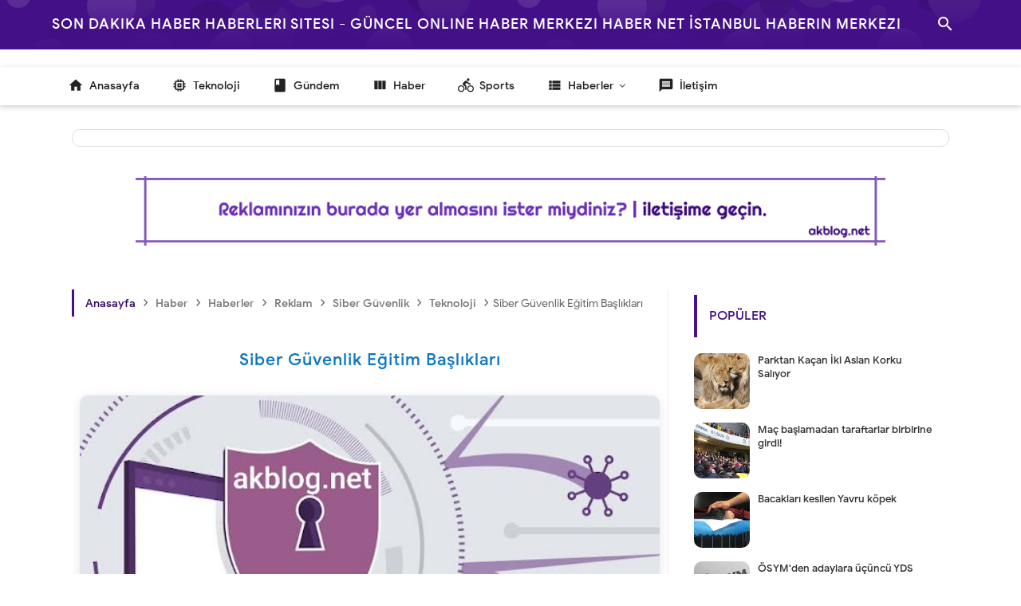

--- FILE ---
content_type: text/html; charset=UTF-8
request_url: https://www.ak.web.tr/
body_size: 74121
content:
<!DOCTYPE html>
<html class='nJs' dir='ltr' lang='tr'>
<head>
<meta charset='UTF-8'/>
<meta content='IE=edge' http-equiv='X-UA-Compatible'/>
<meta content='width=device-width, initial-scale=1.0, user-scalable=1.0, minimum-scale=1.0, maximum-scale=5.0' name='viewport'/>
<meta content='ca-pub-0849629207394879' name='google-adsense-account'/>
<title>Ak.web.tr Tehditler Yapay Zeka Destekli Siber Saldırılar Ağ Adli Bilişim Web Güvenlik Eğitimleri</title>
<link href='https://www.ak.web.tr/' rel='canonical'/>
<link href='https://www.ak.web.tr/?m=0' rel='alternate'/>
<link href='https://www.ak.web.tr/?m=1' rel='alternate'/>
<meta content='Ak.web.tr Tehditler Yapay Zeka Destekli Siber Saldırılar Ağ Adli Bilişim Web Güvenlik Eğitimleri' name='description'/>
<meta content='Ak.web.tr Tehditler Yapay Zeka Destekli Siber Saldırılar Ağ Adli Bilişim Web Güvenlik Eğitimleri, KEYWORD_1, KEYWORD_2, KEYWORD_3' name='keywords'/>
<link href='https://blogger.googleusercontent.com/img/b/R29vZ2xl/AVvXsEiXcTftM-dWwVR9KOkc8PzPng9FbMz-KC083W_hWFV2t2LA10-l0BtsfTj3J3WL2TrClC8aohb-H2Qn_W2DylQ7R11V71k2SGozHBnjSNAKLEUbKzLW4ALsYwMEjcEGSCIyfGLQwERqsQRFlnTv0wm8M0CkGroeYzpKJ_ZPC6_diPbuINzcP075OzTcF7I/w1280-h720-p-k-no-nu/meta-image.png' rel='image_src'/>
<meta content='Ak.web.tr Tehditler Yapay Zeka Destekli Siber Saldırılar Ağ Adli Bilişim Web Güvenlik Eğitimleri' name='application-name'/>
<meta content='Ak.web.tr Tehditler Yapay Zeka Destekli Siber Saldırılar Ağ Adli Bilişim Web Güvenlik Eğitimleri' name='apple-mobile-web-app-title'/>
<meta content='true' name='apple-mobile-web-app-capable'/>
<meta content='general' name='rating'/>
<meta content='blogger' name='generator'/>
<link href='https://www.ak.web.tr/feeds/posts/default' rel='alternate' title='ATOM (Blog Posts) : Ak.web.tr Tehditler Yapay Zeka Destekli Siber Saldırılar Ağ Adli Bilişim Web Güvenlik Eğitimleri' type='application/atom+xml'/>
<link href='https://www.ak.web.tr/feeds/posts/default?alt=rss' rel='alternate' title='RSS (Blog Posts) : Ak.web.tr Tehditler Yapay Zeka Destekli Siber Saldırılar Ağ Adli Bilişim Web Güvenlik Eğitimleri' type='application/rss+xml'/>
<link href='https://www.ak.web.tr/feeds/pages/default' rel='alternate' title='ATOM (Blog Pages) : Ak.web.tr Tehditler Yapay Zeka Destekli Siber Saldırılar Ağ Adli Bilişim Web Güvenlik Eğitimleri' type='application/atom+xml'/>
<link href='https://www.ak.web.tr/feeds/pages/default?alt=rss' rel='alternate' title='RSS (Blog Pages) : Ak.web.tr Tehditler Yapay Zeka Destekli Siber Saldırılar Ağ Adli Bilişim Web Güvenlik Eğitimleri' type='application/rss+xml'/>
<link href='https://www.ak.web.tr/feeds/comments/default' rel='alternate' title='ATOM (Blog Comments) : Ak.web.tr Tehditler Yapay Zeka Destekli Siber Saldırılar Ağ Adli Bilişim Web Güvenlik Eğitimleri' type='application/atom+xml'/>
<link href='https://www.ak.web.tr/feeds/comments/default?alt=rss' rel='alternate' title='RSS (Blog Comments) : Ak.web.tr Tehditler Yapay Zeka Destekli Siber Saldırılar Ağ Adli Bilişim Web Güvenlik Eğitimleri' type='application/rss+xml'/>
<meta content='#482dff' name='theme-color'/>
<meta content='#482dff' name='msapplication-navbutton-color'/>
<meta content='#482dff' name='apple-mobile-web-app-status-bar-style'/>
<meta content='https://www.ak.web.tr/favicon.ico' name='msapplication-TileImage'/>
<link href='https://www.ak.web.tr/favicon.ico' rel='apple-touch-icon' sizes='57x57'/>
<link href='https://www.ak.web.tr/favicon.ico' rel='apple-touch-icon' sizes='60x60'/>
<link href='https://www.ak.web.tr/favicon.ico' rel='apple-touch-icon' sizes='72x72'/>
<link href='https://www.ak.web.tr/favicon.ico' rel='apple-touch-icon' sizes='76x76'/>
<link href='https://www.ak.web.tr/favicon.ico' rel='apple-touch-icon' sizes='114x114'/>
<link href='https://www.ak.web.tr/favicon.ico' rel='apple-touch-icon' sizes='120x120'/>
<link href='https://www.ak.web.tr/favicon.ico' rel='apple-touch-icon' sizes='144x144'/>
<link href='https://www.ak.web.tr/favicon.ico' rel='apple-touch-icon' sizes='152x152'/>
<link href='https://www.ak.web.tr/favicon.ico' rel='apple-touch-icon' sizes='180x180'/>
<link href='https://www.ak.web.tr/favicon.ico' rel='icon' sizes='16x16' type='image/png'/>
<link href='https://www.ak.web.tr/favicon.ico' rel='icon' sizes='32x32' type='image/png'/>
<link href='https://www.ak.web.tr/favicon.ico' rel='icon' sizes='96x96' type='image/png'/>
<link href='https://www.ak.web.tr/favicon.ico' rel='icon' sizes='192x192' type='image/png'/>
<meta content='tr' property='og:locale'/>
<meta content='Ak.web.tr Tehditler Yapay Zeka Destekli Siber Saldırılar Ağ Adli Bilişim Web Güvenlik Eğitimleri' property='og:site_name'/>
<meta content='Ak.web.tr Tehditler Yapay Zeka Destekli Siber Saldırılar Ağ Adli Bilişim Web Güvenlik Eğitimleri' property='og:title'/>
<meta content='https://www.ak.web.tr/' property='og:url'/>
<meta content='website' property='og:type'/>
<meta content='Ak.web.tr Tehditler Yapay Zeka Destekli Siber Saldırılar Ağ Adli Bilişim Web Güvenlik Eğitimleri' property='og:description'/>
<meta content='https://blogger.googleusercontent.com/img/b/R29vZ2xl/AVvXsEgXxFjLFkLM3eZsKgzpO8R-f3pQPsb-ica2dzqZ-TpJw-fhOsZMG3fUs6UzvcualJbzE9xoUPtqIAI68pQcy9E2IXSFt8SxYEpcaIln78PEZzj1S-iiDp4aJtwNdkImyH5oEtzuzKUxetnUMMjaJWhi6BTLBkNxQX8tUzsL3Q2hqQq_hBF7_w6z5yUYxws/w1280-h720-p-k-no-nu/open-graph-image.png' property='og:image'/>
<meta content='1280' property='og:image:width'/>
<meta content='720' property='og:image:height'/>
<meta content='Ak.web.tr Tehditler Yapay Zeka Destekli Siber Saldırılar Ağ Adli Bilişim Web Güvenlik Eğitimleri' property='og:image:alt'/>
<meta content='Ak.web.tr Tehditler Yapay Zeka Destekli Siber Saldırılar Ağ Adli Bilişim Web Güvenlik Eğitimleri' name='twitter:title'/>
<meta content='https://www.ak.web.tr/' name='twitter:url'/>
<meta content='Ak.web.tr Tehditler Yapay Zeka Destekli Siber Saldırılar Ağ Adli Bilişim Web Güvenlik Eğitimleri' name='twitter:description'/>
<meta content='summary_large_image' name='twitter:card'/>
<meta content='Ak.web.tr Tehditler Yapay Zeka Destekli Siber Saldırılar Ağ Adli Bilişim Web Güvenlik Eğitimleri' name='twitter:image:alt'/>
<meta content='https://blogger.googleusercontent.com/img/b/R29vZ2xl/AVvXsEg31MuIa565c6YDVhaRleYhJeby_kBMwkr0CTcf27hP0n3b71IPnvFtkVhSIveXiBSMZ56AzX_-s5PqayrsuY7LYwJiX1P2u0acO1kiCjIuPzQ0e3uSsqATTI_2zlbHaJ48e_oZvwwZgBhTjpHJnnKiXeWF2Pwco8UHeZoP-M7bLskRArbe9Td_Ve_B1iI/w1280-h720-p-k-no-nu/twitter-card-image.png' name='twitter:image'/>
<meta content='1280' name='twitter:image:width'/>
<meta content='720' name='twitter:image:height'/>
<style>/*<![CDATA[
==========================================================

  (!)  Tema Bilgileri:

     İsim                : AkWeb 5.7v
     Versyon             : 3.0.0
     Tarih               : Şubat 12, 2025
     Demo                : ak.web.tr
     Tipi                : Premium
     Platform            : Blogger
     CSS                 : Vanilla
     JavaScript          : Vanilla, Modules
     Uyumlu Tarayıcılar  : Modern (Yeni nesil tüm tarayıcılarda)
     Tasarımcı           : Hüseyin AKTAŞ // Eva // Zara
     Website             : Akblog.NET - Ak.Web.TR

==========================================================
]]>*/
/*--[ CSS variables ]--*/

:root {
/* Colors */
--lStatusC: #482dff;
--lHeadC: #08102b;
--lBodyC: #08102b;
--lBodyCa: #989b9f;
--lBodyB: #fdfcff;
--lLinkC: #1976d2;
--lLinkB: #1976d2;
--lIconC: #08102b;
--lIconCa: #08102b;
--lIconCs: #767676;
--lHeaderC: #343435;
--lHeaderB: #fffdfc;
--lNotifB: #e8f0fe;
--lNotifC: #01579b;
--lContentB: #fffdfc;
--lContentL: #e6e6e6;
--lMenuB: #fffdfc;
--lSrchB: #fffdfc;
--lMobB: #fffdfc;
--lMobC: #08102b;
--lFotB: #fffdfc;
--lFotC: #08102b;
--darkT: #fffdfc;
--darkTa: #989b9f;
--darkL: #8775f5;
--darkB: #1e1e1e;
--darkBa: #2d2d30;
--darkBs: #252526;

/* Font family */
--fontS: ui-sans-serif, system-ui, -apple-system, BlinkMacSystemFont, Segoe UI, Roboto, Helvetica Neue, Arial, Noto Sans, sans-serif, "Apple Color Emoji", "Segoe UI Emoji", Segoe UI Symbol, "Noto Color Emoji";
--fontH: "Google Sans Text", var(--fontS);
--fontB: "Google Sans Text", var(--fontS);
--fontBa: "Google Sans Text", var(--fontS);
--fontC: "Google Sans Mono", monospace;

/* SVG */
--svgW: 22px;
--svgH: 22px;
--svgC: currentColor;

/* Icon */
--iconC: var(--lIconC);
--iconCa: var(--lIconCa);
--iconCs: var(--lIconCs);
--iconHr: 15px;

/* Body */
--headC: var(--lHeadC);
--bodyC: var(--lBodyC);
--bodyCa: var(--lBodyCa);
--bodyB: var(--lBodyB);

/* Link */
--linkC: var(--lLinkC);
--linkB: var(--lLinkB);

/* Button */
--linkR: 4px;

/* Header */
--headerC: var(--lHeaderC);
--headerB: var(--lHeaderB);
--headerT: 16px;
--headerW: 400;
--headerL: 1px;
--headerH: 60px;
--headerHm: 55px;
--headerHc: var(--headerH);

/* Notification */
--notifB: var(--lNotifB);
--notifC: var(--lNotifC);
--notifH: 60px;

/* Content */
--contentB: var(--lContentB);
--contentBs: #f1f1f0;
--contentL: var(--lContentL);
--contentLa: #b5b5b4;
--contentW: 1280px;
--sideW: 300px;
--transB: rgba(0,0,0,.05);

/* Page */
--pageW: 780px;
--pageW: 780px;
--postT: 36px;
--postF: 16px;
--postTm: 28px;
--postFm: 15px;

/* Widget */
--widgetT: 16px;
--widgetTw: 700;
--widgetTa: 25px;
--widgetTac: #989b9f;

/* Navigation Menu */
--menuB: var(--lMenuB);
--menuC: #08102b;
--menuW: 230px;
--menuL: 1px;

/* Tabbed Menu */
--navB: var(--contentB);

/* Search */
--srchB: var(--lSrchB);
--srchDr : 20px;

/* Mobile Menu */
--mobB: var(--lMobB);
--mobC: var(--lMobC);
--mobHv: #f1f1f0;
--mobL: 1px;
--mobBr: 12px;

/* Footer */
--fotB: var(--lFotB);
--fotC: var(--lFotC);
--fotL: 1px;

/* Border radius */
--greetR: 10px;
--thumbEr: 5px;

/* Thumbnail */
--thumbR: 16 / 9;
--thumbSb: linear-gradient(90deg, rgba(255,255,255,0) 0, rgba(255,255,255,.3) 20%, rgba(255,255,255,.6) 60%, rgba(255,255,255, 0));

/* Carousel */
--sliderR: 5 / 2;

/* Syntax */
--synxB: #f6f6f6;
--synxC: #2f3337;
--synxOrange: #b75501;
--synxBlue: #015692;
--synxGreen: #54790d;
--synxRed: #f15a5a;
--synxGray: #656e77;
--synxGold: #72621d;
--synxPurple: #803378;
--synxDot1: #f1645e;
--synxDot2: #eebd3e;
--synxDot3: #3cab4e;

/* Box shadow */
--bs-1: 0 5px 35px rgb(0 0 0 / 7%);

/* Transitions */
--trans-1: all .1s ease;
--trans-2: all .2s ease;
--trans-3: all .3s ease;
--trans-4: all .4s ease;
--trans-5: all .15s cubic-bezier(0.4, 0, 0.2, 1);

/* Status bar */
--statusC: var(--lStatusC);

/* Selection */
--selectC: #fff;
--selectB: var(--linkB);

/* Scroll */
--scrollT: rgba(0,0,0,.05);
--scrollB: rgba(0,0,0,.15);
--scrollBh: rgba(0,0,0,.25);
--scrollBa: rgba(0,0,0,.25);
--scrollH: 8px;
--scrollV: var(--scrollH);
--scrollR: 2px;

/* Constants */
--white: #fffdfc;
--black: #1e1e1e;

--aInvert: 0;

/* Messages */
--m-new: 'Yeni!';
--m-free: 'Free!';
--m-showAll: 'Göster';
--m-hideAll: 'Gizle';
}

:root.lzD.drK, :root:not(.lzD) .modI:checked ~ .mainW {
--statusC: #1e1e1e;
--bodyB: var(--darkB);
--bodyC: var(--darkT);
--headC: var(--darkT);
--linkC: var(--darkL);
--linkB: var(--darkL);
--menuB: var(--darkB);
--menuC: var(--darkT);
--headerB: var(--darkB);
--headerC: var(--darkT);
--srchB: var(--darkB);
--navB: var(--darkB);
--notifB: var(--darkBa);
--notifC: rgba(255,255,255,.9);
--fotB: var(--darkB);
--fotC: var(--darkT);
--mobB: var(--darkBa);
--mobC: var(--darkT);
--mobHv: #252526;
--contentB: #252526;
--contentBs: #303031;
--contentL: #444444;
--contentLa: #696969;
--transB: rgba(255,255,255,.05);
--thumbSb: linear-gradient(90deg, rgba(0,0,0,0) 0, rgba(0,0,0,.2) 20%, rgba(0,0,0,.4) 60%, rgba(0,0,0,0));
--synxB: var(--darkBa);
--synxC: #fff;
--synxBlue: #41a2ef;
--synxGreen: #98c379;
--synxPurple: #c678dd;
--synxRed: #e06c73;
--synxGold: #bba43d;
--synxOrange: #cc6c1a;
--scrollT: rgba(255,255,255,.05);
--scrollB: rgba(255,255,255,.15);
--scrollBh: rgba(255,255,255,.25);
--scrollBa: rgba(255,255,255,.25);
--aInvert: 1;
}

:root.thS:not(.th0) {
--linkC: var(--th-22);
--linkB: var(--th-22);
--selectB: var(--th-22);
}

:root.thS:not(.th0).drK {
--linkC: var(--th-14);
--linkB: var(--th-14);
}

:root.thS:not(.th0):not(.drK) {
--statusC: var(--th-20);
--notifB: var(--th-2);
--notifC: var(--th-20);
}

/*<![CDATA[*/

/*--[ Global ]--*/

/* Standard CSS */
*{-webkit-tap-highlight-color:transparent}
*, ::after, ::before{-webkit-box-sizing:border-box;box-sizing:border-box}
h1, h2, h3, h4, h5, h6{margin:0;font-weight:700;font-family:var(--fontH);color:var(--headC)}
h1{font-size:1.9rem}
h2{font-size:1.7rem}
h3{font-size:1.5rem}
h4{font-size:1.4rem}
h5{font-size:1.3rem}
h6{font-size:1.2rem}
a{color:var(--linkC);text-decoration:none}
a:hover{opacity:.9;transition:opacity .1s ease}
table{border-spacing:0}
iframe{max-width:100%;border:0;margin-left:auto;margin-right:auto}
input, button, select, textarea{outline:none;font:inherit;font-size:100%;color:inherit;line-height:normal}
input[type=search]::-ms-clear, input[type=search]::-ms-reveal{display:none;appearance:none;width:0;height:0}
input[type=search]::-webkit-search-decoration, input[type=search]::-webkit-search-cancel-button, input[type=search]::-webkit-search-results-button, input[type=search]::-webkit-search-results-decoration{display:none;-webkit-appearance:none;appearance:none}
button{margin:0;padding:0;background:transparent;text-align:unset;border:none;outline:none}
img{display:block;position:relative;max-width:100%;height:auto}
svg{width:var(--svgW);height:var(--svgH);fill:var(--svgC)}
svg.fill, svg .fill{fill:var(--svgC)}
svg.line, svg .line{fill:none;stroke:var(--svgC);stroke-linecap:round;stroke-linejoin:round;stroke-width:1.25}
svg.line.c, svg.line .c, svg .line.c{fill:none;stroke:var(--linkC)}
svg.c, svg .c, svg.fill.c, svg.fill c, svg .fill.c{fill:var(--linkC)}
svg.line.c1, svg.line .c1, svg .line.c1{fill:none;stroke:var(--iconCa)}
svg.c1, svg .c1, svg.fill.c1, svg .fill.c1{fill:var(--iconCa)}
svg.line.c2, svg.line .c2, svg .line.c2{fill:none;stroke:var(--iconCs);opacity:.4}
svg.c2, svg .c2, svg.fill.c2, svg .fill.c2{fill:var(--iconCs);opacity:.4}
[hidden]:not([hidden=false]), body .hidden{display:none}
body .invisible{visibility:hidden}
.clear{width:100%;display:block;margin:0;padding:0;float:none;clear:both}
.fCls{display:block;margin:0;padding:0;border:none;outline:none;position:fixed;inset:-50%;z-index:1;background:transparent;visibility:hidden;opacity:0;pointer-events:none;transition:var(--trans-1)}
.free::after, .new::after{content:var(--m-free);display:inline-block;color:var(--linkC);font-size:12px;font-weight:400;margin:0 5px}
.new::after{content:var(--m-new)}

/* Blog admin */
.blog-admin{display:none}
:root:not(.iAd) .show-if-admin, :root:not(.iUs) .show-if-user, :root.iAd .hide-if-admin, :root.iUs .hide-if-user {display:none}

/* No script */
html:not(.nJs) .hide-if-js{display:none}

/* Lazied */
:root:not(.lzD) .aprW,:root:not(.lzD) .thmW,:root:not(.lzD) .wBkm,:root:not(.lzD) .wTrans{display:none}

/* Selection*/
::selection{color:var(--selectC);background:var(--selectB)}

/* Scrollbar */
::-webkit-scrollbar{-webkit-appearance:none;width:var(--scrollV);height:var(--scrollH)}
::-webkit-scrollbar-track{background:var(--scrollT)}
::-webkit-scrollbar-thumb{background:var(--scrollB);border-radius:var(--scrollR);border:none}
::-webkit-scrollbar-thumb:hover{background:var(--scrollBh)}
::-webkit-scrollbar-thumb:active{background:var(--scrollBa)}
@media screen and (max-width: 500px){
:root{--scrollH:4px;--scrollV:4px;--scrollR:0}
}

/* Main element */
html{scroll-behavior:smooth;overflow-x:hidden}
body{position:relative;margin:0;padding:0;top:0;width:100%;font-family:var(--fontB);font-size:14px;background:var(--bodyB);color:var(--bodyC);-webkit-font-smoothing:antialiased;transition:inset .2s,padding .2s,margin .2s}
.mainW{background:var(--bodyB);color:var(--bodyC)}
.secIn{margin:0 auto;padding-left:20px;padding-right:20px}

/* Notification section */
.ntfC{display:flex;position:relative;min-height:var(--notifH);background:var(--notifB);color:var(--notifC);padding:10px 0;font-size:13px;transition:var(--trans-2);transition-property:min-height;overflow:hidden}
.ntfC::before{content:'';position:absolute;top:-12px;inset-inline-start:-12px;width:60px;height:60px;background:rgba(0,0,0,.15);display:block;border-radius:50%;opacity:.1}
.ntfC .secIn{display:flex;align-items:center}
.ntfC .secIn{width:100%;position:relative}
.ntfC .c{display:flex;align-items:center;cursor:pointer}
.ntfC .c::after{content:'\2715';line-height:18px;font-size:14px}
.ntfT{width:100%;padding-right:15px;text-align:center}
.ntfT a{color:var(--linkC);font-weight:700}
.ntfI:checked ~ .ntfC{height:0;min-height:0;margin:0;padding:0;opacity:0;visibility:hidden}
.ntfA{display:inline-flex;align-items:center;justify-content:center;text-align:initial}
.ntfA >a{flex-shrink:0;white-space:nowrap;display:inline-block;margin-inline-start:10px;padding:8px 12px;border-radius:var(--linkR);background:var(--linkB);color:#fffdfc;font-size:12px;font-weight:400;box-shadow:0 10px 8px -8px rgb(0 0 0 / 12%);text-decoration:none}

/* Fixed element */
.fixL{display:flex;align-items:center;position:fixed;left:0;right:0;bottom:0;margin-bottom:-40px;padding:20px;z-index:20;transition:var(--trans-1);width:100%;height:100%;opacity:0;visibility:hidden}
.fixLi, .fixL .cmBri{width:100%;max-width:680px;max-height:calc(100% - var(--headerHc));border-radius:12px;transition:inherit;z-index:3;display:flex;overflow:hidden;position:relative;margin:0 auto;box-shadow:0 5px 30px 0 rgba(0,0,0,.05)}
.fixLs{display:flex;flex-direction:column;width:100%;background:var(--contentB)}
.fixH{position:-webkit-sticky;position:sticky;top:0;display:flex;align-items:center;gap:10px;width:100%;padding:0 20px;border-bottom:1px solid var(--contentL);z-index:1}
.fixH a{color:inherit}
.fixH .cl{display:flex;align-items:center;justify-content:flex-end;gap:2px}
.fixH .cl, .fixH .c{position:relative;flex-shrink:0}
.fixH .cl >*, .fixH .c{--svgW:16px;--svgH:16px;display:inline-flex;align-items:center;gap:6px;justify-content:center;min-width:30px;min-height:30px;padding:0 7px;}
.fixH .cl >:last-child, .fixH .c:last-child{margin-inline-end:-7px}
.fixH .cl label, .fixH .c{cursor:pointer}
.fixT::before{content:attr(data-text);flex-grow:1;padding:16px 0;font-size:90%;opacity:.8}
.fixT .c::before{content:attr(aria-label);font-size:11px;opacity:.7}
.fixC{padding:20px;overflow-x:hidden;overflow-y:auto;width:100%}
.fixL .fCls{background:rgba(0,0,0,.3);-webkit-backdrop-filter:saturate(180%) blur(10px);backdrop-filter:saturate(180%) blur(10px)}
.fixI:checked ~ .fixL{margin-bottom:0;opacity:1;visibility:visible}
.fixI:checked ~ .fixL .fCls{visibility:visible;opacity:1;pointer-events:auto}
.shBri{max-width:520px}

/* Header section */
.mainH{--svgW:20px;--svgH:20px;width:100%;z-index:10;position:-webkit-sticky;position:sticky;top:0;transition:inset .3s ease-in-out}
.mainH a{color:inherit}
.mainH svg{opacity:.8}
.headC{position:relative;height:var(--headerHc);color:var(--headerC);background:var(--headerB);display:flex;gap:6px}
.headC::after{content:'';position:absolute;inset:auto 0 0 0;border-top:var(--headerL) solid var(--contentL)}
.headL{display:flex;align-items:center;width:var(--menuW);padding-inline-start:20px}
.headL .tNav{flex-shrink:0;cursor:pointer}
.headL .headN{display:flex;align-items:center;width:calc(100% - 30px);height:100%;padding-inline-start:5px}
.Header{position:relative;display:flex;align-items:center;gap:10px;width:fit-content;max-width:100%;overflow:hidden}
.Header img{max-width:160px;max-height:45px;width:auto;height:auto}
.Header.a .headI{position:absolute;top:50%;left:50%;transform:translate(-50%,-50%)}
.Header.b .headI{border-radius:2px}
.Header.b .headI >*{position:absolute;top:0;left:0;width:100%;height:100%}
.Header.b img{max-width:unset;max-height:unset;object-fit:cover;object-position:center}
.Header.b .hasSub::after{display:block;margin-inline-start:0;text-overflow:ellipsis;overflow:hidden}
.Header.r .headH{display:none}
.headI{position:relative;display:flex;align-items:center;justify-content:center;flex-shrink:0;min-height:40px;min-width:40px;overflow:hidden}
.headH{position:relative;display:block;color:inherit;font-size:var(--headerT);font-weight:var(--headerW);white-space:nowrap;text-overflow:ellipsis;overflow:hidden}
.headH::after{margin-inline-start:3px;font:400 11px var(--fontB);opacity:.6}
.hasSub::after{content:attr(data-sub)}
.headR{position:relative;display:flex;align-items:center;justify-content:space-between;gap:15px;flex-grow:1;padding-inline-end:20px}
.headP{display:flex;justify-content:flex-end;position:relative}
.headIc{position:relative;display:flex;justify-content:flex-end;gap:4px;list-style:none;margin:0;padding:0;margin-inline-end:-5px;font-size:11px}
.headIc .isSrh{display:none}
.navI:checked ~ .co .tNav svg,.navI:not(:checked) ~ .ex .tNav svg{transform:rotate(180deg)}
[dir=rtl] .tNav svg{transform:rotate(180deg)}
[dir=rtl] .navI:checked ~ .co .tNav svg,[dir=rtl] .navI:not(:checked) ~ .ex .tNav svg{transform:rotate(0deg)}

/* Toogle button */
.tIc{position:relative;display:flex;align-items:center;justify-content:center;width:30px;height:30px;cursor:pointer}
.tIc::before{content:'';background:var(--transB);border-radius:var(--iconHr);position:absolute;inset:0;opacity:0;visibility:hidden;transition:var(--trans-1)}
.tIc:hover::before{opacity:1;visibility:visible;transform:scale(1.3)}
:root.lzD.lgT .tDL .d1, :root.lzD.drK .tDL .d2, :root:not(.lzD) .modI:checked ~ .mainW .tDL .d2, :root:not(.lzD) .modI:not(:checked) ~ .mainW .tDL .d1{display:none}

/* mainN section */
.mainR{flex-grow:1;position:relative;transition:var(--trans-1);transition-property:width}
.mainR >.secIn{padding-top:20px}
.mainR .section, .mainR .widget{margin-top:40px}
.mainR .section:first-child, .mainR .section.mobM, .mainR .mainF .section:not(:first-child), .mainR .mainF .widget:not(:first-child), .mainR .widget:first-child, .mainR .widget.hidden + .widget, .mainR .section.no-items + .section, .mainR #HTML11, #sec_Notif_Widgets .widget{margin-top:0}
.mainR .section.no-items{display:none}
.mainA .widget{margin-bottom:40px}
.mainB{display:flex;flex-direction:column;justify-content:center}
.sideB{display:flex;flex-direction:column;width:100%;max-width:500px;margin:50px auto 0}
.sideS{position:-webkit-sticky;position:sticky;top:calc(var(--headerHc) + 20px)}

/* Menu */
.mnBrs{display:flex;flex-direction:column;background:var(--menuB);color:var(--menuC)}
.mnBr a{color:inherit}
.mnBr ul{list-style:none;margin:0;padding:0}
.mnMob{position:-webkit-sticky;position:sticky;bottom:0;background:inherit;border-top:1px solid var(--contentL);padding:15px 20px 20px;text-align:center;z-index:1}
.mnMob .mSoc{display:flex;justify-content:center;left:-7px;margin-top:5px;position:relative;right:-7px;width:calc(100% + 14px)}
.mnMob:not(.no-items) + .mnMen{padding-bottom:100px}
.mnMen{height:100%;padding:20px 15px}
.mnH{--svgW:16px;--svgH:16px;display:flex;background:inherit;padding:0 15px;border-bottom:1px solid var(--contentL);z-index:2}
.mnH .c{display:inline-flex;align-items:center;padding:15px 10px;cursor:pointer}
.mnH .c::after{content:attr(aria-label);font-size:11px;margin:0 12px;opacity:.6}
.mMenu{margin-bottom:10px}
.mMenu >*{display:inline}
.mMenu >*:not(:last-child)::after{content:'\00B7';font-size:90%;opacity:.6}
.mMenu a:hover{text-decoration:underline}
.mSoc >*{position:relative}
.mSoc svg{z-index:1}
.mSoc svg, .mnMn svg{width:20px;height:20px;opacity:.8}
.mSoc span, .mMenu span{opacity:.7}
.mNav{display:none;position:relative;max-width:30px}
.mNav > label{cursor:pointer}
.mnMn input{display:none}
.mnMn li{position:relative}
.mnMn >li.br::after{content:'';display:block;border-bottom:1px solid var(--contentL);margin:12px 5px}
.mnMn li:not(.mr) a:hover, .mnMn li:not(.mr) input + label:hover{background:var(--transB);color:var(--linkC)}
.mnMn li:not(.mr) ul{padding-inline-start:14px;overflow:hidden}
.mnMn li li{max-height:0;opacity:0;visibility:hidden;transition:all 0.3s ease;transition-property:max-height,opacity,visibility}
.mnMn a, .mnMn li:not(.mr) input + label{display:flex;align-items:center;padding:10px 5px;position:relative;border-radius:8px}
.mnMn a, .mnMn li input + label{cursor:pointer}
.mnMn a:hover{opacity:1;color:inherit}
.mnMn li.mr input + label{display:flex;padding:10px 0 5px;font-size:13px;opacity:0.7}
.mnMn a span, .mnMn li input + label span{white-space:nowrap;overflow:hidden;text-overflow:ellipsis}
.mnMn >li >a, .mnMn >li:not(.mr) >label, .mnMn li.mr li a{width:calc(100% + 10px);left:-5px;right:-5px}
.mnMn >li.nt >a::before, .mnMn >li.nt:not(.mr) >label::before, .mnMn ul li.nt a::before{content:'';position:absolute;inset-block-start:7px;inset-inline-start:7px;display:inline-flex;width:8px;height:8px;border-radius:99px;background-color:var(--linkC);animation:nav-notif 2s linear infinite;z-index:1}
@keyframes nav-notif{0%{box-shadow:0 0 0 var(--linkC)}50%{box-shadow:0 0 10px var(--linkC)}}
.mnMn input + label::after{content:'';flex-shrink:0;width:14px;height:14px;margin-inline:auto 5px;background:url("data:image/svg+xml;utf8,<svg xmlns='http://www.w3.org/2000/svg' viewBox='0 0 24 24' fill='none' stroke='%23989b9f' stroke-linecap='round' stroke-linejoin='round' stroke-miterlimit='10' stroke-width='1.25'><g transform='translate(12.000000, 12.000000) rotate(0.000000) translate(-12.000000, -12.000000) translate(5.000000, 8.500000)'><polyline points='14 0 7 7 0 0'></polyline></g></svg>") center / cover no-repeat;transition:transform 0.3s ease;transform:rotate(0deg)}
.mnMn ul li >*{height:40px}
.mnMn li a >*, .mnMn input + label >*{margin:0 5px}
.mnMn >li >a:hover svg{color:var(--linkC)}
.mnMn svg{flex-shrink:0}
.mnMn input:checked + label::after{transform:rotate(180deg)}
.mnMn input:checked ~ ul li{max-height:40px;opacity:1;visibility:visible}
.mnMn li:not(.mr) input ~ ul li::before{content:'';position:absolute;width:14px;height:60px;bottom:50%;border-end-start-radius:8px;border-inline-start:1px solid var(--contentL);border-block-end:1px solid var(--contentL)}

/* Menu desktop */
@media screen and (min-width:896px){
.navI:checked ~ .ex .mainL, .navI:checked ~ .ex .mnMob, .navI:not(:checked) ~ .co .mainL, .navI:not(:checked) ~ .co .mnMob{width:75px}
.navI:checked ~ .ex .mnMob .PageList, .navI:checked ~ .ex .mnMob .mSoc, .navI:not(:checked) ~ .co .mnMob .PageList, .navI:not(:checked) ~ .co .mnMob .mSoc{display:none}
.navI:checked ~ .ex .mnBrs .mNav, .navI:not(:checked) ~ .co .mnBrs .mNav{display:flex}
.navI:not(:checked) ~ .ex .mnMn li:not(.mr) ul li >*, .navI:checked ~ .co .mnMn li:not(.mr) ul li >*{margin-inline-start:14px}
.navI:checked ~ .ex .mnMn li:hover li, .navI:not(:checked) ~ .co .mnMn li:hover li{max-height:40px;visibility:visible;opacity:1;transition:none}
.navI:checked ~ .ex .mnMn input ~ ul li::before, .navI:not(:checked) ~ .co .mnMn input ~ ul li::before{display:none}
.navI:not(:checked) ~ .ex .mnMn li:not(.mr) input:checked ~ label, .navI:checked ~ .co .mnMn li:not(.mr) input:checked ~ label{background:var(--transB);color:var(--linkC)}
.navI:checked ~ .ex .mnMn a:hover, .navI:not(:checked) ~ .co .mnMn a:hover{opacity:1;color:inherit}
.navI:checked ~ .ex .mnMn > li >a, .navI:checked ~ .ex .mnMn input + label, .navI:not(:checked) ~ .co .mnMn >li >a, .navI:not(:checked) ~ .co .mnMn input + label{max-width:40px;border-radius:var(--iconHr)}
.navI:checked ~ .ex .mnMn input + label, .navI:not(:checked) ~ .co .mnMn input + label{overflow:hidden}
.navI:checked ~ .ex .mnMn li.mr, .navI:not(:checked) ~ .co .mnMn li.mr{display:none}
.navI:checked ~ .ex .mnMn >li.br::after, .navI:not(:checked) ~ .co .mnMn >li.br::after{max-width:20px}
.navI:not(:checked) ~ .ex .mnBrs, .navI:checked ~ .co .mnBrs{overflow:hidden}
.navI:checked ~ .ex .mnMen, .navI:checked ~ .ex .mnMen:hover, .navI:not(:checked) ~ .co .mnMen, .navI:not(:checked) ~ .co .mnMen:hover{overflow-y:visible;overflow-x:visible}
.navI:checked ~ .ex .mnMn >li >a span, .navI:checked ~ .ex .mnMn li:not(.mr) ul, .navI:not(:checked) ~ .co .mnMn >li >a span, .navI:not(:checked) ~ .co .mnMn li:not(.mr) ul{position:absolute;top:3px;inset-inline-start:35px;margin:0 5px;padding:8px 10px;border-radius:16px;border-start-start-radius:5px;max-width:160px;background:var(--contentB);opacity:0;visibility:hidden;border:1px solid var(--contentL);z-index:2}
.navI:checked ~ .ex .mnMn >li >a:hover span, .navI:checked ~ .ex .mnMn li:not(.mr):hover ul, .navI:not(:checked) ~ .co .mnMn >li >a:hover span, .navI:not(:checked) ~ .co .mnMn li:not(.mr):hover ul{opacity:1;visibility:visible}
.navI:checked ~ .ex .mnMn li:not(.mr) ul, .navI:not(:checked) ~ .co .mnMn li:not(.mr) ul{padding:0;margin:0;overflow:hidden;display:block}
.navI:checked ~ .ex .mnMn li:not(.mr):last-child ul, .navI:not(:checked) ~ .co .mnMn li:not(.mr):last-child ul{top:auto;bottom:3px;border-start-start-radius:15px;border-end-start-radius:5px}
.navI:checked ~ .ex .mnMn ul li >*, .navI:not(:checked) ~ .co .mnMn ul li >*{border-radius:0}
}

/* Menu mobile */
@media screen and (max-width:896px){
.mnMn li:not(.mr) li >*{margin-inline-start:14px}
.mnMn li:not(.mr) input:checked ~ label{background:var(--transB);color:var(--linkC)}
.navI:checked ~ .mainW .mnMn li li a:hover svg{fill:var(--linkC)}
.navI:checked ~ .mainW .mnMn li li a:hover svg.line{fill:none;stroke:var(--linkC)}
}

/* Footer */
.mainF{margin-top:40px}
.fotC{border-top:var(--fotL) solid var(--contentL);padding-top:30px;padding-bottom:30px;background:var(--fotB);font-size:97%;line-height:1.8em;color:var(--fotC)}
.fotC .LinkList a, .mainF .sL li >*{display:inline-block;color:inherit;line-height:20px}
.fotC .LinkList a:hover{text-decoration:underline}
.fotC .LinkList ul:not(.sL) li::before{content:'\2013';opacity:.3}
.fotC .sL{display:flex;flex-wrap:wrap;align-items:baseline;font-size:13px;opacity:.8}
.fotC .sL li{display:inline-flex;align-items:baseline}
.fotC .sL li:not(:first-child)::before{content:'/';margin:0 5px}
.fotC .sL li >*::before{content:attr(data-text)}
.fotN ul{list-style:none;margin:0;padding:0}
.fotN{display:flex;flex-wrap:wrap;position:relative;width:calc(100% + 30px);left:-15px;right:-15px}
.fotN >*{width:calc(21.666% - 30px);margin:0 15px}
.fotN >*:first-child{width:calc(35% - 30px)}
.fotN .widget{margin-bottom:30px}
.fotN .title{color:inherit;margin-bottom:12px;font-weight:700;font-size:14px}
.abtU{max-width:calc(100% - 25px)}
.abtU::before{content:attr(data-text);font-size:13px;opacity:.6;display:block;margin-bottom:3px}
.abtU >*{align-items:center;display:flex;justify-content:space-between;margin:10px 0}
.abtU .pu-views::before{content:'We have served the best performance ' attr(data-text) ' times.';opacity:.8}
.abtL{flex:0 0 70px;width:70px;height:70px;background:var(--transB);object-fit:cover;object-position:center;border-radius:10px;transition:filter .1s ease}
.abtL.lazyload,.abtL.lazyloading{filter:blur(10px)}
.abtT{flex:0 0 calc(100% - 82px)}
.abtT .tl{color:inherit;font-size:1.3rem}
.abtD{-webkit-box-orient:vertical;-webkit-line-clamp:2;display:-webkit-box;line-height:1.4em;margin:4px 0 0;overflow:hidden}

/* Footer credit */
.fotC .credit a{display:inline-flex;align-items:center;white-space:nowrap}
.fotC .credit a svg{width:13px;height:13px;margin:0 3px;flex-shrink:0}
.cdtN{display:flex;align-items:baseline;justify-content:space-between;overflow:hidden}
.fotCd{display:inline-flex;justify-content:space-between;width:100%;line-height:1.4}
.fotCd .credit{flex-shrink:0;max-width:100%;display:-webkit-box;-webkit-line-clamp:2;-webkit-box-orient:vertical;overflow:hidden}
.fotCd .creator{margin-inline-start:20px;white-space:nowrap;opacity:0}

/* Article section */
.blogP .ntry.noAd .widget{display:none}
.onId .blogP{--gapC:18px;--gapR:36px;--numI:1;display:grid;grid-template-columns:repeat(var(--numI), 1fr);gap:var(--gapR) var(--gapC)}
.onId .blogP.mty{display:block;width:100%;left:0;right:0}
.onId .blogP.mty >.noPosts{width:100%;margin:0}
.onId .blogP >*{--szpd:0px;position:relative;overflow:hidden}
.onId .blogP >*:not(.pTag){padding-bottom:calc(var(--szpd) + 35px)}
.onId .blogP .pAdIf{padding:0}
.onId .blogP .pTag{padding-bottom:0}
.onId .blogP .pInf{position:absolute;inset:auto var(--szpd, 0) var(--szpd, 0)}
.onId .blogP .pTag .pCntn{padding-bottom:var(--szpd)}

/* No post */
.blogP >.noPosts{display:flex;align-items:center;justify-content:center;min-height:120px;padding:40px 15px;background:var(--contentB);border:2px dashed var(--contentL);border-radius:5px}

/* Blog title */
.blogT{position:relative;display:flex;align-items:center;justify-content:space-between;font-size:14px;margin:0 0 30px}
.blogT .t, .blogT .title{margin:0;flex-grow:1}
.blogT .t{word-break:break-word;display:-webkit-box;-webkit-line-clamp:2;-webkit-box-orient:vertical;overflow:hidden}
.blogT .t span{font-weight:400;font-size:90%;opacity:.7}
.blogT .t span::before{content:attr(data-text)}
.blogT .t span::after{content:'';margin:0 4px}
.blogT .t span.hm::after{content:'/';margin:0 8px}

/* Thumbnail */
.pThmb{position:relative;border-radius:5px;margin-bottom:20px;background:var(--transB);overflow:hidden}
.pThmb:not(.nul)::before{content:'';position:absolute;inset:0;transform:translateX(-100%);background-image:var(--thumbSb);animation:shimmer 2s infinite}
.pThmb .thmb{display:block;position:relative;padding-top:calc(100% / (var(--thumbR)));color:inherit;transition:var(--trans-4)}
.pThmb .thmb:hover{opacity:1}
article:hover >.pThmb:not(.nul) .thmb{transform:scale(1.03)}
.imgThm{display:block;position:absolute;top:50%;left:50%;font-size:12px;text-align:center;transform:translate(-50%,-50%);transition:filter .2s ease}
.imgThm.lazyload,.imgThm.lazyloading{filter:blur(10px)}
.imgThm:not(span){width:100%;height:100%}
img.imgThm,.imgThm img{object-fit:cover;object-position:center}
span.imgThm{display:flex}
span.imgThm::before{content:'';width:28px;height:28px;background:url("data:image/svg+xml,<svg xmlns='http://www.w3.org/2000/svg' viewBox='0 0 24 24' fill='%23989b9f'><path d='m22.019 16.82-3.13-7.32c-.57-1.34-1.42-2.1-2.39-2.15-.96-.05-1.89.62-2.6 1.9l-1.9 3.41c-.4.72-.97 1.15-1.59 1.2-.63.06-1.26-.27-1.77-.92l-.22-.28c-.71-.89-1.59-1.32-2.49-1.23-.9.09-1.67.71-2.18 1.72l-1.73 3.45c-.62 1.25-.56 2.7.17 3.88.73 1.18 2 1.89 3.39 1.89h12.76c1.34 0 2.59-.67 3.33-1.79.76-1.12.88-2.53.35-3.76ZM6.97 8.381a3.38 3.38 0 1 0 0-6.76 3.38 3.38 0 0 0 0 6.76Z'></path></svg>") center / cover no-repeat;opacity:.3}
.pThmb.iyt:not(.nul) .thmb::after{content:'';position:absolute;inset:0;background:rgba(0,0,0,.4) url("data:image/svg+xml,<svg xmlns='http://www.w3.org/2000/svg' viewBox='0 0 24 24' fill='none' stroke='%23fff' stroke-width='1.5' stroke-linecap='round' stroke-linejoin='round'><path d='M4 11.9999V8.43989C4 4.01989 7.13 2.2099 10.96 4.4199L14.05 6.1999L17.14 7.9799C20.97 10.1899 20.97 13.8099 17.14 16.0199L14.05 17.7999L10.96 19.5799C7.13 21.7899 4 19.9799 4 15.5599V11.9999Z'/></svg>") center / 35px no-repeat;opacity:0;transition:var(--trans-2)}
.pThmb.iyt:not(.nul):hover a.thmb::after,.pThmb.iyt:not(.nul) .thmb:not(a)::after{opacity:1}

/* Thumbnail items */
.tfxM{--gap:8px;--itmPd:5px;--itmPh:calc(var(--itmPd) / 2);--itmIc:16px;--itmFs:13px;position:absolute;inset-inline:0;display:flex;gap:var(--gap);justify-content:space-between;padding:8px;font-size:var(--itmFs);pointer-events:none}
.tfxM.T{align-items:flex-start;top:0;padding-bottom:0}
.tfxM.B{align-items:flex-end;bottom:0;padding-top:0}
.tfxC{display:flex;flex-wrap:wrap;gap:var(--gap)}
.tfxC:not(:first-child){margin-inline-start:auto;justify-content:flex-end}
.tfxC >*{display:flex;align-items:center;padding:var(--itmPd) var(--itmPh);border-radius:var(--thumbEr);background:var(--contentB);color:inherit;box-shadow:0 8px 20px 0 rgba(0,0,0,.1);pointer-events:auto}
.B >.tfxC >*{box-shadow:0 -8px 20px 0 rgba(0,0,0,.1)}
.tfxC >* svg{width:var(--itmIc);height:var(--itmIc);stroke-width:1.5;margin:0 var(--itmPh);opacity:.8}

.tfxC .cmnt::after, .tfxC .pV::after, .tfxC .bM::after, .tfxC .aNm .nm{margin:0 var(--itmPh)}
.tfxC .cmnt, .tfxC .pV, .tfxC .bM:hover, .tfxC .aNm{padding:var(--itmPd)}
.tfxC .cmnt::after{content:attr(data-text)}
.tfxC .pV{--v:'0'}
.tfxC .pV[data-views]{--v:attr(data-views)}
.tfxC .pV::after{content:var(--v)}
.tfxC .bM{transition:var(--trans-1);transition-property:padding;cursor:pointer}
.tfxC .bM::after{content:attr(data-save);max-width:90px;white-space:nowrap;text-overflow:ellipsis;overflow:hidden;transition:var(--trans-1);transition-property:max-width,margin}
.tfxC .bM.added::after{content:attr(data-saved)}
.tfxC .bM:not(:hover)::after{max-width:0;margin:0}

.tfxC .aNm .im{flex-shrink:0;width:var(--itmIc);height:var(--itmIc);margin:0 var(--itmPh)}
.tfxC .aNm::after{--icon:url("data:image/svg+xml,<svg xmlns='http://www.w3.org/2000/svg' viewBox='0 0 24 24' fill='%23000'><path d='m21.56 10.739-1.36-1.58c-.26-.3-.47-.86-.47-1.26v-1.7c0-1.06-.87-1.93-1.93-1.93h-1.7c-.39 0-.96-.21-1.26-.47l-1.58-1.36c-.69-.59-1.82-.59-2.52 0l-1.57 1.37c-.3.25-.87.46-1.26.46H6.18c-1.06 0-1.93.87-1.93 1.93v1.71c0 .39-.21.95-.46 1.25l-1.35 1.59c-.58.69-.58 1.81 0 2.5l1.35 1.59c.25.3.46.86.46 1.25v1.71c0 1.06.87 1.93 1.93 1.93h1.73c.39 0 .96.21 1.26.47l1.58 1.36c.69.59 1.82.59 2.52 0l1.58-1.36c.3-.26.86-.47 1.26-.47h1.7c1.06 0 1.93-.87 1.93-1.93v-1.7c0-.39.21-.96.47-1.26l1.36-1.58c.58-.69.58-1.83-.01-2.52Zm-5.4-.63-4.83 4.83a.75.75 0 0 1-1.06 0l-2.42-2.42a.754.754 0 0 1 0-1.06c.29-.29.77-.29 1.06 0l1.89 1.89 4.3-4.3c.29-.29.77-.29 1.06 0 .29.29.29.77 0 1.06Z'/></svg>");content:'';flex-shrink:0;width:13px;height:13px;-webkit-mask-image:var(--icon);mask-image:var(--icon);background:var(--linkC);margin:0 var(--itmPh);opacity:1}

/* Label */
.pLbls::before, .pLbls >*::before{content:attr(data-text)}
.pLbls::before{opacity:.7}
.pLbls a:hover{text-decoration:underline}
.pLbls >*{color:inherit;display:inline}
.pLbls >*:not(:last-child)::after{content:'/'}

/* Profile Images and Name */
.im{display:flex;align-items:center;justify-content:center;width:35px;height:35px;border-radius:16px;background-color:var(--transB);background-size:cover;background-position:center;background-repeat:no-repeat}
img.im{object-fit:cover;object-position:center}
.im svg{width:18px;height:18px;opacity:.4}
.nm::after{content:attr(data-text)}

/* Title and Entry */
.pTtl{font-size:1.1rem;line-height:1.5em}
.pTtl.sml{font-size:1rem}
.pTtl.itm{font-size:var(--postT);font-family:var(--fontBa);font-weight:700;line-height:1.3em}
.pTtl.itm.nSpr{margin-bottom:30px}
.aTtl a:hover{color:var(--linkC)}
.aTtl a, .pSnpt{color:inherit;display:-webkit-box;-webkit-line-clamp:3;-webkit-box-orient:vertical;overflow:hidden}
.pEnt{margin-top:40px;font-size:var(--postF);font-family:var(--fontBa);line-height:1.8em;word-break:break-word}

/* Snippet, Description, Headers and Info */
.onId .pCntn{padding:0 var(--szpd, 0)}
.pHdr{margin-bottom:8px}
.pHdr .pLbls{white-space:nowrap;overflow:hidden;text-overflow:ellipsis;opacity:.8}
.pSml{font-size:93%}
.pSnpt{word-break:break-word;-webkit-line-clamp:2;margin:12px 0 0;font-family:var(--fontB);font-size:14px;line-height:1.5em;opacity:.8}
.pSnpt.nTag{color:var(--linkC);opacity:1}
.pDesc{font-size:16px;line-height:1.5em;margin:8px 0 25px;opacity:.7}
.pInf{display:flex;align-items:baseline;justify-content:space-between;margin-top:15px}
.pInf.nTm{margin:0}
.pInf.nSpr .pJmp{opacity:1}
.pInf.nSpr .pJmp::before{content:attr(aria-label)}
.pInf.ps{position:relative;display:block;margin-top:25px}
.pInf.ps a{color:inherit}
.pInf.ps .pTtmp{opacity:1}
.pInf.ps .pTtmp::before{content:attr(data-text) ': '}
.pInf.ps .pTtmp::after{display:inline-flex}
.pInf.ps.nul{display:none}
.pInf .pAi, .pInf .pAt{display:flex;align-items:center;gap:8px}
.pInf .pCm{flex-shrink:0;margin-inline-start:auto}
.pInf .pIc{display:inline-flex;justify-content:flex-end;position:relative;width:calc(100% + 14px);inset-inline:-7px}
.pInf .pIc >*{display:flex;align-items:center;justify-content:center;width:30px;height:30px;position:relative;margin:0 2px;color:inherit;cursor:pointer}
.pInf .pIc svg{width:20px;height:20px;opacity:.8;z-index:1}
.pInf .pIc .cmnt[data-text]::after{content:attr(data-text);font-size:11px;line-height:18px;padding:0 5px;border-radius:10px;background:var(--contentBs);position:absolute;top:-5px;right:0;z-index:2}
.pInf .pDr{display:flex;flex-wrap:wrap;align-items:center;margin-top:12px;opacity:.8;overflow:hidden}
.pInf .pDr >*{display:inline;white-space:nowrap;text-overflow:ellipsis;overflow:hidden}
.pInf .pDr >*:not(:last-child)::after{content:'\00B7';margin:0 5px}
.pInf .pLc a:hover{opacity:1;text-decoration:underline}
.pInf .pLc a::before{content:attr(data-text)}
.pInf a.nm:hover::after{text-decoration:underline}
.pInf .pRd >*::before{content:attr(data-text) ': '}
.pInf .pRd >*::after{content:attr(data-minutes) ' min';display:inline-block}
.pInf .nm::before{content:attr(data-write) ' ';opacity:.8}
.pInf .im{width:28px;height:28px}
.aTtmp{opacity:.8}
.aTtmp, .pJmp{overflow:hidden}
.pTtmp::after, .iTtmp::before, .pJmp::before{content:attr(data-text);display:block;line-height:18px;white-space:nowrap;text-overflow:ellipsis;overflow:hidden}
.pTtmp::after, .iTtmp::before{content:attr(data-time)}
.pTtmp{position:relative;overflow:hidden}
.pJmp{display:inline-flex;align-items:center;opacity:0;transition:var(--trans-2)}
.pJmp::before{content:attr(aria-label)}
.pJmp svg{height:18px;width:18px;stroke:var(--linkC);flex-shrink:0}
.ntry:hover .pJmp, .itm:hover .pJmp{opacity:1}
.ntry:not(.noAd) .pJmp, .itemFt .itm .pJmp{animation:indicator 2s 3s infinite}
.ntry:not(.noAd):hover .pJmp, .itemFt:hover .itm .pJmp{animation:none}
.pInf:not(.ps) .pTtmp{display:inline-flex;align-items:center;opacity:1}
.pInf:not(.ps) .pTtmp::before{content:attr(data-text);margin-inline-end:5px;padding:2px 4px;background:var(--linkB);color:#fff;font-size:11px;border-radius:2px}
.pInf:not(.ps) .pTtmp.pbl::before{background:#457f57}
.pInf:not(.ps) .pTtmp::after{opacity:.8}
.bX .pDr{border-top:1px solid var(--contentL);padding-top:12px}

/* Blog pager */
.blogN{display:flex;flex-wrap:wrap;gap:10px;justify-content:center;font-size:90%;font-family:var(--fontB);line-height:20px;color:#fffdfc;margin:30px 0 40px;max-width:100%}
.blogN >*{display:flex;justify-content:center;align-items:center;min-width:40px;min-height:40px;padding:10px 13px;color:inherit;background:var(--linkB);border-radius:var(--linkR);/*box-shadow:rgba(100, 100, 111, 0.2) 0px 7px 29px 0px*/}
.blogN button{cursor:pointer}
.blogN button[disabled]{cursor:not-allowed}
.blogN button:hover{opacity:.9}
.blogN >* svg{width:18px;height:18px;stroke:var(--darkT);stroke-width:1.5}
.blogN >[data-text]::before{content:attr(data-text)}
.blogN .jsLd{margin-left:auto;margin-right:auto}
.blogN .nwLnk::before, .blogN .jsLd::before{display:none}
.blogN .nwLnk[data-text]::after, .blogN .jsLd[data-text]::after{content:attr(data-text);margin:0 8px}
.blogN .olLnk[data-text]::before{margin:0 8px}
.blogN .nPst{background:var(--contentL);color:var(--bodyCa)}
.blogN .nPst.jsLd svg{fill:var(--darkTa);stroke:var(--darkTa)}
.blogN .nPst svg.line{stroke:var(--darkTa)}
[dir=rtl] .blogN .nwLnk svg,[dir=rtl] .blogN .olLnk svg{transform:rotate(180deg)}

/* Breadcrumb */
.brdCmb{margin-bottom:5px;overflow:hidden;text-overflow:ellipsis;white-space:nowrap}
.brdCmb a{color:inherit}
.brdCmb >*:not(:last-child)::after{content:'/';margin:0 4px;font-size:90%;opacity:.6}
.brdCmb >*{display:inline}
.brdCmb .tl::before{content:attr(data-text)}
.brdCmb .hm a{font-size:90%;opacity:.7}

/* Widget Style */
.title{margin:0 0 25px;font-size:var(--widgetT);font-weight:var(--widgetTw);position:relative}
.title::after{content:'';display:inline-block;vertical-align:middle;width:var(--widgetTa);margin:0 10px;border-bottom:4px dotted var(--widgetTac);opacity:.5}
.title.dt::before{position:absolute;top:0;inset-inline-end:0;content:'';width:20px;height:20px;display:inline-block;opacity:.3;background:url("data:image/svg+xml,<svg xmlns='http://www.w3.org/2000/svg' viewBox='0 0 276.167 276.167' fill='%23989b9f'><path d='M33.144,2.471C15.336,2.471,0.85,16.958,0.85,34.765s14.48,32.293,32.294,32.293s32.294-14.486,32.294-32.293 S50.951,2.471,33.144,2.471z'/><path d='M137.663,2.471c-17.807,0-32.294,14.487-32.294,32.294s14.487,32.293,32.294,32.293c17.808,0,32.297-14.486,32.297-32.293 S155.477,2.471,137.663,2.471z'/><path d='M243.873,67.059c17.804,0,32.294-14.486,32.294-32.293S261.689,2.471,243.873,2.471s-32.294,14.487-32.294,32.294 S226.068,67.059,243.873,67.059z'/><path d='M243.038,170.539c17.811,0,32.294-14.483,32.294-32.293c0-17.811-14.483-32.297-32.294-32.297 s-32.306,14.486-32.306,32.297C210.732,156.056,225.222,170.539,243.038,170.539z'/><path d='M136.819,170.539c17.804,0,32.294-14.483,32.294-32.293c0-17.811-14.478-32.297-32.294-32.297 c-17.813,0-32.294,14.486-32.294,32.297C104.525,156.056,119.012,170.539,136.819,170.539z'/><path d='M243.771,209.108c-17.804,0-32.294,14.483-32.294,32.294c0,17.804,14.49,32.293,32.294,32.293 c17.811,0,32.294-14.482,32.294-32.293S261.575,209.108,243.771,209.108z'/></svg>") center / 20px no-repeat}
[dir=rtl] .title::before{transform:rotate(-90deg)}

/* Widget BlogSearch */
.srchF{position:relative;background:var(--contentB);border-radius:var(--srchDr);border:1px solid var(--contentL);overflow:hidden}
.srchF .i{display:block;background:inherit;min-width:280px;min-height:40px;border:0;outline:0;padding:10px 40px;white-space:nowrap;text-overflow:ellipsis}
.srchF .b{--svgW:18px;--svgH:18px;position:absolute;top:0;bottom:0;display:flex;align-items:center;justify-content:center;min-width:40px;padding:0;border:0;transition:var(--trans-1);transition-property:color,opacity,visibility;cursor:pointer}
.srchF .s{inset-inline-start:0}
.srchF .r{--svgW:16px;--svgH:16px;inset-inline-end:0;visibility:hidden;opacity:0}
.srchW:focus-within .s{color:var(--linkC)}
.srchW:focus-within .r{visibility:visible;opacity:1}
@media screen and (max-width: 896px){
.headS{position:fixed;top:calc(var(--headerHc) * -1);left:0;right:0;z-index:4;transition:var(--trans-2);transition-property:top}
.headS:focus-within{top:0}
.srchF{background:var(--srchB);border-radius:0;border:0;height:var(--headerHc);border-bottom:1px solid var(--contentL)}
.srchF .i{width:100%;height:100%;min-width:unset;min-height:unset;padding-inline:60px}
.srchF .r{--svgW:18px;--svgH:18px}
.srchF .b{min-width:58px}
.headS .fCls{background:rgba(0,0,0,.3);-webkit-backdrop-filter:saturate(180%) blur(10px);backdrop-filter:saturate(180%) blur(10px);transition:var(--trans-2);z-index:-1}
.srchW:focus-within .s{color:inherit}
.headS:focus-within .fCls{visibility:visible;opacity:1;pointer-events:auto}
html:has(.headS:focus-within){overflow:hidden}
}

/* Widget Scroll Menu */
.navS{position:relative;display:flex;align-items:center;width:100%;background-color:var(--navB);font-size:14px;border-bottom:var(--headerL) solid var(--contentL);overflow-y:hidden;overflow-x:auto}
.navS ul{list-style:none;display:flex;height:100%;position:relative;white-space:nowrap}
.navS li{position:relative;display:flex;padding:12px 0}
.navS .l{padding: 4px 12px;color:inherit;opacity:1;border-inline-end:1px solid var(--contentL)}
.navS span.l{opacity:0.8}
.navS .l:not(span):hover{color:var(--linkC);opacity:1}
.navS li:last-child .l{border: none}
.navS .l::after{content:'';position: absolute;inset:auto 0 0 0;border-bottom:1px solid currentColor;opacity:0;pointer-events:none}
.navS .l:not(span):hover::after{opacity: 1}
.navS .l::before{content:attr(title)}

/* Widget FeaturedPost */
.itemFt .itm{--gap:18px;--thWd:300px;position:relative;display:flex;flex-wrap:wrap;align-items:center;gap:var(--gap)}
.itemFt .pThmb{flex-shrink:0;width:var(--thWd);margin-bottom:0}
.itemFt .iCtnt{flex-grow:1;width:calc(100% - (var(--thWd) + var(--gap)));overflow:hidden}

/* Widget PopularPosts */
.itemPp{counter-reset:p-cnt}
.itemPp .iCtnt{display:flex}
.itemPp >*:not(:last-child){margin-bottom:25px}
.itemPp .iCtnt::before{flex-shrink:0;content:'#' counter(p-cnt);counter-increment:p-cnt;width:25px;opacity:.6;font-size:85%;line-height:1.8em}
.iInr{flex:1 0;width:calc(100% - 25px)}
.iTtl{font-size:.95rem;font-weight:700;line-height:1.5em}
.iTtmp{display:inline-flex}
.iTtmp::after{content:'\2014';margin:0 5px;color:var(--widgetTac);opacity:.7}
.iInf{margin:0 25px 8px;overflow:hidden;white-space:nowrap;text-overflow:ellipsis}
.iInf .pLbls{display:inline;opacity:.8}

/* Widget Label */
.lbL >*{display:flex;align-items:baseline;justify-content:space-between;color:inherit;padding:8px 10px;border-radius:4px;line-height:20px;overflow:hidden}
.lbL >*::before{content:attr(data-label);overflow:hidden;text-overflow:ellipsis;white-space:nowrap}
.lbL >*[data-count]::after{content:'(' attr(data-count) ')';margin-inline-start:8px;font-size:12px;opacity:.8}
.lbM{display:inline-block;margin-top:20px;line-height:20px;color:var(--linkC);cursor:pointer}
.lbM::before{content:attr(data-show)}
.lbI:not(:checked) ~ .lbL >*:not(.s){display:none}
.lbI:not(:checked) ~ .lbM::after{content:'(+' attr(data-more) ')';margin-inline-start:8px;font-size:12px;opacity:.8}
.lbI:checked ~ .lbM::before{content:attr(data-hide)}
.lbL >*:not(div):hover::after, .lbL >div::after{color:var(--linkC)}
.wL.bg .lbL >*{background:var(--contentBs)}
.wL:not(.bg) .lbL >*{border:1px solid var(--contentL)}
.wL:not(.bg) .lbL >*:not(div):hover,
.wL:not(.bg) .lbL >div{border-color:var(--linkB);box-shadow:0 0 0 .5px var(--linkB) inset}
.wL.ls .lbL{display:grid;grid-template-columns:repeat(2, 1fr);gap:8px}
.wL:not(.ls) .lbL{display:flex;flex-wrap:wrap;gap:8px}

/* Noscript Option */
.noJs{display:flex;justify-content:flex-end;align-items:center;position:fixed;top:20px;left:20px;right:20px;z-index:99;max-width:640px;border-radius:12px;margin:auto;padding:10px 5px;background:#ffdfdf;font-size:13px;box-shadow:0 10px 20px -10px rgba(0,0,0,.1);color:#48525c}
.noJs::before{content:attr(data-text);padding:0 10px;flex-grow:1}
.noJs label{flex-shrink:0;padding:10px}
.noJs label::after{content:'\2715';line-height:18px;font-size:14px}
.nJsI:checked ~ .noJs{display:none}

/* Hide Scroll */
.scrlH, .tabs >div:first-of-type{--scrollH:0;--scrollV:0;--scrollT:transparent;--scrollB:transparent;--scrollBh:transparent;--scrollBa:transparent}

/* Maintenance Mode */
.mtmW{display:flex;flex-direction:column;align-items:center;justify-content:center;text-align:center;position:fixed;inset:0;padding:20px;z-index:99}
.mtmW::before{content:'';background:var(--contentB);position:absolute;inset:0;transform:scale(2);z-index:-1}
.mtmW h2{font-size:1.4rem;margin:0}
.mtmW p{margin:1em 0 0}
html:has(.mtmW){overflow:hidden}

/* Anchor Ad */
.ancrA{position:fixed;inset:auto 0 0 0;max-height:200px;padding:5px;box-shadow:0 0 18px 0 rgba(9,32,76,.1);display:flex;align-items:center;justify-content:center;background:var(--contentBs);z-index:19;border-top:1px solid var(--contentL);transition:var(--trans-1);transition-property:height,padding,box-shadow}
.ancrX{position:absolute;top:-30px;inset-inline-end:0;width:40px;height:30px;display:flex;align-items:center;justify-content:center;border-start-start-radius:12px;border:1px solid var(--contentL);background:inherit;cursor:pointer}
.ancrA:not(.top) .ancrX{border-bottom:0;border-right:0}
.ancrX svg{width:18px;height:18px}
.ancrC{flex-grow:1;overflow:hidden;display:block;position:relative}
.ancrI:checked ~ .ancrA{padding:0;min-height:0;box-shadow:none}
.ancrI:checked ~ .ancrA .ancrC{display:none}
.ancrI:checked ~ .ancrA:not(.top) .ancrX svg{transform:rotate(180deg)}
.ancrA.top{inset:0 0 auto 0;border-top:0;border-bottom:1px solid var(--contentL)}
.ancrA.top .ancrX{top:auto;bottom:-30px;border-end-end-radius:12px;border-end-start-radius:12px;border-start-start-radius:0;border-top:0;left:50%;transform:translateX(-50%)}
.ancrI:not(:checked) ~ .ancrA.top .ancrX svg{transform:rotate(180deg)}
body:has(.ancrI:not(:checked) ~ .ancrA.top){padding-top:80px}

/* Responsive Ad */
@media screen and (max-width: 540px){
#LinkList86{position:relative;inset-inline:-20px;width:calc(100% + 40px)}
}
@media screen and (max-width: 896px){
#LinkList81, #LinkList82, #LinkList83, #LinkList85, .pAd, .mdlAd, .rAd{position:relative;inset-inline:-20px;width:calc(100% + 40px)}
}
@media screen and (min-width: 897px){
#LinkList81, #LinkList82, #LinkList83, #LinkList85, .pAd, .mdlAd, .rAd{margin-inline:auto;width:100%;transition:var(--trans-1);transition-property:width}
#LinkList81{max-width:calc(100vw - var(--scrollH) - var(--menuW) - 50px)}
#LinkList82, #LinkList83, #LinkList85, .pAd, .mdlAd{max-width:calc(100vw - var(--scrollH) - var(--menuW) - var(--sideW) - 75px)}
}

/* Dummy Ad */
.adB{display:flex;align-items:center;justify-content:center;min-height:70px;padding:10px;background:var(--contentB);color:var(--darkTa);font-size:13px;text-align:center;border:2px dashed var(--contentL);border-radius:3px}
.adB.h240, .adB.h360, .adB.h480{border-radius:5px;border-start-end-radius:15px}
.adB.h240{min-height:240px}
.adB.h360{min-height:360px}
.adB.h480{min-height:480px}
.adB::before{content:attr(data-text)}
.pAdIf .adB{height:100%}

/* Responsive */
@media screen and (min-width:897px){
/* mainN */
.mainN{display:flex}
.mainB{flex-direction:row;gap:25px}
.mainL{width:var(--menuW);flex-shrink:0;position:relative;transition:var(--trans-1);transition-property:width;z-index:1}
.mainR{width:calc(100% - var(--menuW))}
.mnBrs::after{content:'';position:absolute;inset-block:0;inset-inline-end:0;border-right:var(--menuL) solid var(--contentL);z-index:1}
.mainR >.secIn{padding-top:30px}
.mainR .secIn{padding-left:25px;padding-right:25px}
.blogB{width:100%}
.blogB:not(:last-child){width:calc(100% - var(--sideW) - 25px);margin-inline-end:calc(var(--sideW) + 25px)}
.onPg .mainB{display:block;max-width:var(--pageW);margin-inline:auto}
.onPs .blogB{max-width:var(--pageW)}
.sideB{width:var(--sideW);margin:0;margin-inline-start:calc((var(--sideW) + 25px) * -1)}
.blogB ~ .adsbygoogle, .blogB ~ .google-auto-placed{display:none}

/* mainNav */
.mnBr{position:sticky;position:-webkit-sticky;top:var(--headerHc)}
.mnBrs{height:calc(100vh - var(--headerHc));font-size:13px;position:relative}
.mnBrs >*:not(.mnMob){width:100%}
.mnMen{padding:20px;overflow-y:hidden;overflow-x:hidden}
.mnMen:hover{overflow-y:auto}
.mnMob{width:var(--menuW)}
.mnH, .mobM{display:none}

/* Article */
.onId.onHm .blogP{--numI:3}
.onId.onMt .blogP{--numI:4}
}

@media screen and (max-width:1100px){
/* Article */
.onId.onHm .blogP{--numI:2}
.onId.onMt .blogP{--numI:3}

/* Widget */
.itemFt .itm{--thWd:50%}
.itemFt .pSnpt{display:none}

/* Footer */
.fotN >*, .fotN >*:first-child{width:calc(50% - 30px)}
}

@media screen and (max-width:896px){
/* Header */
.mainH:not(.s):not(.a){position:relative}
.onSb .mainH.a{top:calc(var(--headerHc) * -1)}
.headL{padding-inline-start:15px;flex-grow:1;width:50%}
.headR{padding-inline-end:20px;flex-grow:0}
.headIc .isSrh{display:block}

.navI:not(:checked) ~ .ex .headIc .tNav .h1,
.navI:checked ~ .ex .headIc .tNav .h3 {opacity:1}

.navI:not(:checked) ~ .ex .headIc .tNav .h2,
.navI:checked ~ .ex .headIc .tNav .h1{opacity:0}

/* mainNav */
.mainL{display:flex;justify-content:flex-start;position:fixed;inset-inline-start:-100%;top:0;bottom:0;width:100%;height:100%;z-index:20;visibility:hidden;opacity:0;transition:all .3s ease-in-out}
.mainL .fCls{background:rgba(0,0,0,.3);-webkit-backdrop-filter:saturate(180%) blur(10px);backdrop-filter:saturate(180%) blur(10px);transition:all .3s ease-in-out}
.mnBr{width:85%;max-width:480px;height:100%;border-inline-end:var(--menuL) solid var(--contentL);z-index:3;overflow:hidden;position:relative;box-shadow:0 5px 30px 0 rgba(0,0,0,.05)}
.mnBrs{width:100%;height:100%}
.mnMen{overflow-x:hidden;overflow-y:auto}
.mnMen{padding-top:10px;padding-bottom:10px}
.navI:checked ~ .mainW .mainL{visibility:visible;opacity:1;inset-inline-start:0}
.navI:checked ~ .mainW .mainL .fCls{visibility:visible;opacity:1;pointer-events:auto}
html:has(.navI:checked){overflow:hidden}

/* Article */
.onId.onHm .blogP{--numI:3}

/* Widget */
.itemFt .pSnpt{display:-webkit-box}
}

@media screen and (max-width:768px){
/* Article */
.onId.onHm .blogP, .onId.onMt .blogP{--numI:2}
}

@media screen and (max-width:640px){
/* Variables */
:root {
--headerHc: var(--headerHm);
}

/* Pop-up */
.fixL{align-items:flex-end;padding:0}
.fixL .fixLi, .fixL .cmBri{border-radius:12px 12px 0 0;max-width:680px}
.fixL .cmBri:not(.mty){border-radius:0;height:100%;max-height:100%}
}

@media screen and (min-width:640px){
.secIn{max-width:var(--contentW)}
}

@media screen and (max-width:500px){
/* Font and Blog */
.crdtIn{font-size:12px}
.brdCmb{font-size:13px}
.pDesc{font-size:14px}
.pEnt{font-size:var(--postFm)}
.pTtl.itm{font-size:var(--postTm)}
.pInf.ps .pDr{font-size:12px}

/* Widget */
.itemFt .itm{padding-bottom:80px}
.itemFt .pThmb{width:100%}
.itemFt .iCtnt{width:calc(100% - 22px);margin:0 auto;position:absolute;inset:auto 0 0 0;padding:13px;background:var(--contentB);border-radius:10px;box-shadow:0 10px 20px -5px rgba(0,0,0,.1)}
.itemFt .pTtl{font-size:1rem}
.itemFt .pSnpt{font-size:93%}
.itemFt .tfxM.B{display:none}

/* Footer */
.fotN >*, .fotN >*:first-child{width:calc(100% - 30px)}
}

/* Box Style */
.bX .wL{padding:15px;background:var(--contentB);box-shadow:0 5px 35px rgba(0,0,0,.07);border:1px solid var(--contentL);border-radius:5px}
.bX .admAbt{padding:15px;background:var(--contentB);border:1px solid var(--contentL);box-shadow:0 10px 25px -3px rgba(0,0,0,.07);border-radius:5px}
.bX .pInf.ps{background:var(--contentB);padding:15px;box-shadow:0 0 25px rgba(0,0,0,.07);border:1px solid var(--contentL);border-radius:5px}
.bX.onId .blogP{--gapR:18px}
.bX.onId .blogP >*{--szpd:15px;background:var(--contentB);box-shadow:0 5px 35px rgb(0 0 0 / 7%);border-radius:5px;border:1px solid var(--contentL);overflow:hidden}
.bX.onId .blogP .pAdIf{padding:5px}
.bX.onId .blogP .pThmb{margin-bottom:var(--szpd);border-bottom:1px solid var(--contentL);border-radius:0}
.bX .itemPp{position:relative;overflow:hidden;background:var(--contentB);box-shadow:0 5px 35px rgba(0,0,0,.07);border:1px solid var(--contentL);border-radius:5px}
.bX .itemPp >*{padding:15px}
.bX .itemPp >*:not(:last-child){margin-bottom:0;border-bottom:1px dashed var(--contentL)}
.bX .itm.mostP .iThmb{margin:-15px -15px 15px;border-radius:0;border-bottom:1px solid var(--contentL)}
@media screen and (min-width: 501px) {
.bX .itemFt{position:relative;overflow:hidden;padding:10px;background:var(--contentB);border:1px solid var(--contentL);box-shadow:0 5px 35px rgba(0, 0, 0, .07);border-radius:8px}
.bX .itemFt::after{content:'';position:absolute;top:0;inset-inline-end:0;width:40px;height:15px;background:var(--linkB);border-end-start-radius:20px;opacity:.2}
}
@media screen and (max-width:500px) {
.bX.onId .blogP:not(.oGrd){--gapR:10px}
.bX.onId .blogP:not(.oGrd) >*{--szpd:10px}
.bX .itemFt .pThmb, .bX .itemFt .iCtnt{border:1px solid var(--contentL)}
}

/* Keyframes Animation */
@keyframes shimmer{100%{transform:translateX(100%)}}
@keyframes slidein{0%{opacity:0}10%{opacity:1;bottom:24px}50%{opacity:1;bottom:24px}90%{opacity:1;bottom:24px}100%{opacity:0;bottom:-70px;visibility:hidden}}
@keyframes fadein{50%{opacity:1}80%{opacity:1;padding-top:5px;height:22px}100%{opacity:0;padding-top:0;height:0}}
@keyframes nudge{0%{transform:translateX(0)}30%{transform:translateX(-5px)}50%{transform:translateX(5px)}70%{transform:translateX(-2px)}100%{transform:translateX(0)}}
@keyframes indicator{0%{opacity:0}50%{opacity:1}100%{opacity:0}}
@keyframes opaCity{0%{opacity:0}100%{opacity:1}}
@-webkit-keyframes fadein{50%{opacity:1}80%{opacity:1;padding-top:5px;height:22px}100%{opacity:0;padding-top:0;height:0}}
@-webkit-keyframes slidein{0%{opacity:0}10%{opacity:1;bottom:24px}50%{opacity:1;bottom:24px}90%{opacity:1;bottom:24px}100%{opacity:0;bottom:-70px;visibility:hidden}}
@-webkit-keyframes nudge{0%{transform:translateX(0)}30%{transform:translateX(-5px)}50%{transform:translateX(5px)}70%{transform:translateX(-2px)}100%{transform:translateX(0)}}
@-webkit-keyframes indicator{0%{opacity:0}50%{opacity:1}100%{opacity:0}}
@-webkit-keyframes opaCity{0%{opacity:0}100%{opacity:1}}

/*--[ Custom CSS Global ]--*/

/*]]>*//*<![CDATA[*/

/*--[ Global (NO AMP) ]--*/

/* Ripple effects */
.ripple{-moz-user-select:none;-ms-user-select:none;-webkit-user-select:none;-webkit-touch-callout:none;user-select:none;position:relative}
.ripple .ripple-container{position:absolute;inset:0;color:transparent;border-radius:inherit;opacity:.18;transform:perspective(0);overflow:hidden;pointer-events:none}
.ripple .ripple-container i{position:absolute;border-radius:50%;background:rgba(0, 0, 0, 0.2);transition:opacity 700ms ease 0s, transform 700ms ease 0s}

/* Toast Notif */
.tNtf >*{position:fixed;inset-inline-start:25px;bottom:-70px;display:inline-flex;align-items:center;text-align:center;justify-content:center;z-index:99;background:#323232;color:rgba(255,255,255,.8);font-size:14px;font-family:var(--fontB);border-radius:3px;padding:13px 24px;box-shadow:0 10px 40px rgba(0,0,0,.2);opacity:0;transition:var(--trans-1);animation:slidein 5s ease forwards;-webkit-animation:slidein 5s ease forwards}
@media screen and (max-width:500px){
.tNtf >*{inset-inline-start:20px;inset-inline-end:20px;font-size:13px}
/* alternate style */
.tNtf >*{inset-inline-start:0px;inset-inline-end:0px;margin-bottom:-25px;justify-content:start;text-align:start;font-size:15px;padding:15px 24px;border-radius:0}
}

/* Widget Cookie consent */
.ckW{position:fixed;bottom:0;inset-inline:0;padding:20px;background:var(--contentB);border-top:1px solid var(--contentL);box-shadow:0 0 25px rgba(0,0,0,.07);opacity:1;visibility:visible;transition:var(--trans-3);transition-property:bottom,opacity,visibility;z-index:10}
.ckW:not(.v){bottom:-20px;opacity:0;visibility:hidden}
.ckH{margin-bottom:10px}
.ckD{font-size:14px;line-height:1.4rem;font-family:var(--fontBa)}
.ckA{margin-top:15px;display:flex;justify-content:center}
.ckA >*{display:inline-flex;flex-grow:1;justify-content:center;align-items:center;padding:10px 15px;outline:0;border:0;border-radius:var(--linkR);line-height:20px;color:inherit;background:var(--contentBs);font-size:14px;font-family:var(--fontB);white-space:nowrap;overflow:hidden;cursor:pointer}
.ckA >*:first-child{flex:0 0 auto;margin-inline-end:10px}
.ckA >*:last-child{background:var(--linkB);color:#fffdfc}
.ckA >*:hover{opacity:.8}
@media screen and (min-width:500px){
.ckW{bottom:20px;inset-inline-start:20px;inset-inline-end:auto;max-width:400px;border:1px solid var(--contentL);border-radius:5px}
.ckW:not(.v){bottom:0}
}

/* Preloader */
.pldW{display:none;direction:ltr;position:fixed;top:0;right:0;bottom:0;left:0;display:none;background:var(--bodyB);align-items:center;justify-content:center;z-index:98;visibility:visible;opacity:1;transition:all .8s ease}
.pldW.e{display:flex}
.pldW.h{opacity:0;visibility:hidden}
:root:has(.pldW.e){overflow:hidden}

/* Loader Hashtag */
.ldrHt{--c1:rgba(225, 20, 98, 0.75);--c2:rgba(111, 202, 220, 0.75);--c3:rgba(61, 184, 143, 0.75);--c4:rgba(233, 169, 32, 0.75);position:relative;display:block;width:2.8em;height:2.8em}
.ldrHt:before,.ldrHt:after{content:'';position:absolute;top:50%;left:50%;display:block;width:.49em;height:.49em;border-radius:.25em;transform:translate(-50%,-50%) rotate(165deg)}
.ldrHt:before{animation:loader-hash-before 2s infinite}
.ldrHt:after{animation:loader-hash-after 2s infinite}
@keyframes loader-hash-before{0%{width:.5em;box-shadow:1em -.5em var(--c1),-1em .5em var(--c2)}35%{width:2.5em;box-shadow:0 -.5em var(--c1),0 .5em var(--c2)}70%{width:.5em;box-shadow:-1em -.5em var(--c1),1em .5em var(--c2)}100%{box-shadow:1em -.5em var(--c1),-1em .5em var(--c2)}}
@keyframes loader-hash-after{0%{height:.5em;box-shadow:.5em 1em var(--c3),-.5em -1em var(--c4)}35%{height:2.5em;box-shadow:.5em 0 var(--c3),-.5em 0 var(--c4)}70%{height:.5em;box-shadow:.5em -1em var(--c3),-.5em 1em var(--c4)}100%{box-shadow:.5em 1em var(--c3),-.5em -1em var(--c4)}}

/* Loader background */
.cmDq iframe.lazyload,.cmDq iframe.lazyloading,.cmFb iframe.lazyload,.cmFb iframe.lazyloading,.cmFrm iframe.lazyload,.cmFrm iframe.lazyloading,.lazyYt iframe.loading,.videoYt iframe.lazyload,.videoYt iframe.lazyloading{background-image:url("data:image/svg+xml, <svg xmlns='http://www.w3.org/2000/svg' viewBox='0 0 24 24' preserveAspectRatio='xMidYMid meet'><path fill='rgba(221,221,221,1)' opacity='.5' d='M12 2A10 10 0 1 0 22 12A10 10 0 0 0 12 2Zm0 18a8 8 0 1 1 8-8A8 8 0 0 1 12 20Z'></path><path fill='rgba(0,0,255,1)' d='M20 12h2A10 10 0 0 0 12 2V4A8 8 0 0 1 20 12Z'><animateTransform attributeName='transform' dur='.9s' from='0 12 12' repeatCount='indefinite' to='360 12 12' type='rotate'/></path></svg>");background-position:center;background-size:40px;background-repeat:no-repeat}

/* Maintenance Mode */
.mtmB{position:fixed;bottom:0;inset-inline-end:0;background:var(--linkC);color:#fffdfc;font-size:13px;padding:3px 6px;border-start-start-radius:4px;z-index:99}
.mtmB::before{content:attr(data-text)}
.mtmT{display:flex;flex-wrap:wrap;justify-content:center;gap:10px;margin-top:1em}
.mtmT >*{display:inline-flex;flex-direction:column;align-items:center;justify-content:center;background:#f9f3f3;border-radius:8px;width:60px;height:60px;flex-shrink:0;line-height:1.25}
.mtmT >*::before{content:attr(data-time);font-size:20px}
.mtmT >*::after{content:attr(data-text);font-size:12px;text-transform:capitalize}
.iAd .mtmW{display:none}
.drk .mtmT >*{background:var(--transB)}

/* Pace */
.pace{-webkit-pointer-events:none;pointer-events:none;-webkit-user-select:none;-moz-user-select:none;user-select:none}
.pace-inactive{display: none}
.pace .pace-progress{position:fixed;z-index:50;top:0;right:100%;width:100%;height:2px;background:var(--linkB)}
.pace .pace-progress-inner{display:block;position:absolute;right:0;width:100px;height:100%;box-shadow:0 0 10px var(--linkB), 0 0 5px var(--linkB);opacity:1;transform:rotate(3deg) translate(0,-4px)}

/* Unfilled ads */
.uaF .adsbygoogle[data-ad-status=unfilled]{position:relative;z-index:0!important;min-height:70px!important;background:url("data:image/svg+xml,<svg xmlns='http://www.w3.org/2000/svg' viewBox='0 0 24 24' fill='%23878787'><path d='m22.019 16.82-3.13-7.32c-.57-1.34-1.42-2.1-2.39-2.15-.96-.05-1.89.62-2.6 1.9l-1.9 3.41c-.4.72-.97 1.15-1.59 1.2-.63.06-1.26-.27-1.77-.92l-.22-.28c-.71-.89-1.59-1.32-2.49-1.23-.9.09-1.67.71-2.18 1.72l-1.73 3.45c-.62 1.25-.56 2.7.17 3.88.73 1.18 2 1.89 3.39 1.89h12.76c1.34 0 2.59-.67 3.33-1.79.76-1.12.88-2.53.35-3.76ZM6.97 8.381a3.38 3.38 0 1 0 0-6.76 3.38 3.38 0 0 0 0 6.76Z'></path></svg>") var(--contentB) center / 24px no-repeat!important;border:2px dashed var(--contentL)!important;border-radius:3px!important;overflow:hidden}

/* Full popup */
.papW{position:fixed;top:0;left:0;width:100%;height:100%;z-index:9999;display:flex;align-items:center;justify-content:center;padding:15px;animation:opaCity .3s}
.papW::before{content:'';position:absolute;inset:-30%;background:var(--contentBs)}
.papB{position:relative;display:flex;flex-direction:column;width:100%;max-width:580px;max-height:100%;background:var(--contentB);border:1px solid var(--contentL);border-radius:6px;box-shadow:0 0 10px rgba(0,0,0,.07);overflow:hidden;z-index:1}
.papT{position:-webkit-sticky;position:sticky;top:0;font-size:1rem;font-weight:700;padding:16px 20px;border-bottom:1px solid var(--contentL)}
.papC{max-height:250px;padding:20px;font-size:15px;line-height:1.6;overflow-x:hidden;overflow-y:auto}
html:has(.papW:not([hidden]):not(.hidden)){overflow:hidden}

/*--[ Custom CSS Global (NO AMP) ]--*/

/*]]>*//*<![CDATA[*/

/*--[ Desktop ]--*/

/*]]>*//*<![CDATA[*/

/*--[ Desktop (NO AMP) ]--*/

/*]]>*//*<![CDATA[*/

/*--[ MultipleItems ]--*/

/* Responsive */
@media screen and (max-width:500px){
/* Article */
.onId .blogP.oGrd{--numI:1}
.onId .blogP:not(.oGrd){--numI:2;--gapC:10px}
.onId .blogP:not(.oGrd) div.ntry{grid-column:1/-1}
.onId .blogP:not(.oGrd) .pTag{padding-bottom:5px}
.onId .blogP:not(.oGrd) .ntry .pSml{font-size:12px}
.onId .blogP:not(.oGrd) .ntry .tfxM{--gap:4px;--itmPd:4px;--itmIc:14px;padding:4px;font-size:11px}
.onId .blogP:not(.oGrd) .ntry .tfxC .bM:hover{padding:var(--itmPd) var(--itmPh)}
.onId .blogP:not(.oGrd) .ntry .tfxC .bM::after{display:none}
.onId .blogP:not(.oGrd) .ntry .pTtl{font-size:.9rem;font-weight:600}
.onId .blogP:not(.oGrd) .ntry:not(.pTag) .pSnpt, .onId .blogP:not(.oGrd) .ntry .pInf:not(.nSpr) .pJmp{display:none}
}

/*]]>*//*<![CDATA[*/

/*--[ MultipleItems (NO AMP) ]--*/

/*]]>*//*<![CDATA[*/

/*--[ Homepage ]--*/

/* Widget Carousel */
.sldW .section, .sldW .widget{margin-top:0}
.sldW{--padding:20px;position:relative;overflow:hidden;border-radius:5px;padding-top:calc(100% / (var(--sliderR)));background:var(--transB)}
.sldA{--v:hidden;--o:0;--s:1.2;--l:-15px;--b:-5px;display:block;position:absolute;top:0;left:0;width:100%;height:100%;visibility:var(--v);opacity:var(--o);transition:all .5s ease-in-out;transition-property:visibility,opacity}
.sldA::after{content:'';position:absolute;top:0;right:0;width:100%;height:100%;background-image:linear-gradient(to bottom,transparent,#000);opacity:.5}
.sldI{position:absolute;top:50%;left:50%;width:100%;height:100%;object-fit:cover;object-position:center;transform:translate(-50%,-50%) scale(var(--s));transition:all .5s ease-in-out,filter .2s ease}
.sldI.lazyload,.sldI.lazyloading{filter:blur(10px)}
.sldT{position:absolute;inset-inline-start:var(--l);bottom:var(--b);width:100%;padding:0 var(--padding) calc(var(--padding) + 5px);color:var(--white);opacity:var(--o);z-index:1;transition:inset .5s ease,opacity .5s ease}
.sldT::before{content:attr(data-title);display:block;font-size:16px;font-weight:600;white-space:nowrap;text-overflow:ellipsis;overflow:hidden}
.sldT::after{content:attr(data-caption);width:100%;font-size:13px;display:-webkit-box;-webkit-box-orient:vertical;-webkit-line-clamp:2;opacity:.9;overflow:hidden}
.sldL{position:absolute;top:var(--padding);inset-inline-end:var(--padding);z-index:2}
.sldL::after{content:'';display:inline-block;width:25px;height:25px;background:url("data:image/svg+xml,<svg xmlns='http://www.w3.org/2000/svg' viewBox='0 0 24 24' fill='none' stroke='%23878787' stroke-width='1.8' stroke-linecap='round' stroke-linejoin='round'><path d='M13.0601 10.9399C15.3101 13.1899 15.3101 16.8299 13.0601 19.0699C10.8101 21.3099 7.17009 21.3199 4.93009 19.0699C2.69009 16.8199 2.68009 13.1799 4.93009 10.9399'></path><path d='M10.59 13.4099C8.24996 11.0699 8.24996 7.26988 10.59 4.91988C12.93 2.56988 16.73 2.57988 19.08 4.91988C21.43 7.25988 21.42 11.0599 19.08 13.4099'></path></svg>") var(--lContentB) center / 15px no-repeat;border-radius:30px;border:1px solid var(--lContentL)}
.sldB{position:absolute;top:0;height:100%;width:50%;opacity:0;transition:opacity .2s ease;z-index:1}
.sldB:hover{opacity:1}
.sldP{inset-inline-start:0}
.sldN{inset-inline-end:0}
.sldB >*{--d:none;display:var(--d);position:absolute;top:0;left:0;width:100%;height:100%;cursor:pointer}
.sldB >*::before{content:'';position:absolute;top:50%;transform:translate(0,-50%);width:30px;height:30px;background:url("data:image/svg+xml,<svg xmlns='http://www.w3.org/2000/svg' viewBox='0 0 24 24' fill='none' stroke='%23878787' stroke-width='1.8' stroke-linecap='round' stroke-linejoin='round'><g transform='translate(12.000000, 12.000000) rotate(-270.000000) translate(-12.000000, -12.000000) translate(5.000000, 8.500000)'><polyline points='14 0 7 7 0 0'></polyline></g></svg>") var(--lContentB) center / 16px no-repeat;border-radius:30px;border:1px solid var(--lContentL);opacity:.8}
.sldP >*::before{inset-inline-start:var(--padding)}
.sldN >*::before{inset-inline-end:var(--padding);background-image:url("data:image/svg+xml,<svg xmlns='http://www.w3.org/2000/svg' viewBox='0 0 24 24' fill='none' stroke='%23878787' stroke-width='1.8' stroke-linecap='round' stroke-linejoin='round'><g transform='translate(12.000000, 12.000000) rotate(-90.000000) translate(-12.000000, -12.000000) translate(5.000000, 8.500000)'><polyline points='14 0 7 7 0 0'></polyline></g></svg>")}
.sldD{position:absolute;left:0;bottom:0;width:100%;text-align:center;z-index:1}
.sldD >*{--o:.6;display:inline-block;width:10px;height:4px;background:var(--lContentB);border-radius:20px;opacity:var(--o);cursor:pointer}
[dir=rtl] .sldB >*::before{transform:translate(0,-50%) rotate(180deg)}
.sldW >[id$="01"]:checked ~ * >[data-i$="01"],
.sldW >[id$="02"]:checked ~ * >[data-i$="02"],
.sldW >[id$="03"]:checked ~ * >[data-i$="03"],
.sldW >[id$="04"]:checked ~ * >[data-i$="04"],
.sldW >[id$="05"]:checked ~ * >[data-i$="05"],
.sldW >[id$="06"]:checked ~ * >[data-i$="06"],
.sldW >[id$="07"]:checked ~ * >[data-i$="07"],
.sldW >[id$="08"]:checked ~ * >[data-i$="08"],
.sldW >[id$="09"]:checked ~ * >[data-i$="09"],
.sldW >[id$="10"]:checked ~ * >[data-i$="10"]{--v:visible;--o:1;--d:block;--s:1;--l:0;--b:0}
@media screen and (max-width:640px){
.sldW{--padding:10px}
.sldT::before{font-size:14px}
}

/* Widget Profile */
.wPrf{display:flex;position:absolute;top:calc(100% + (var(--headerHc) - 100%) / 2);inset-inline-end:0;background:var(--contentB);border-radius:10px;border-start-end-radius:5px;width:240px;max-height:240px;border:1px solid var(--contentL);visibility:hidden;opacity:0;overflow:hidden;transform:scale(.8);transform-origin:top right;transition:var(--trans-2);z-index:4}
.wPrf.tm .im{width:39px;height:39px;flex-shrink:0}
.wPrf.sl .im{width:60px;height:60px;border-radius:26px;margin:0 auto}
.wPrf.sl .prfC{text-align:center}
.prfL{display:flex;align-items:center;position:relative;width:calc(100% + 16px);left:-8px;right:-8px;border-radius:8px;transition:var(--trans-1)}
.prfL:not(:first-child){margin-top:16px}
.prfL::after{content:attr(data-text);margin:0 2px}
.prfL >*{margin:0 8px;flex-shrink:0}
a.prfL:hover{background:var(--transB)}
.prfH .c{display:none;cursor:pointer}
.prfH .c::before{content:attr(aria-label)}
.sInf{margin-bottom:0}
.sInf .sDt .l{display:inline-flex;align-items:center}
.sInf .sTxt{margin:5px auto 0;max-width:320px;font-size:93%;opacity:.9;line-height:1.5em}
.sInf .sTxt a{text-decoration:underline}
.sInf .lc{display:flex;justify-content:center;margin:10px 0 0;opacity:.8;font-size:90%}
.sInf .lc svg{width:16px;height:16px}
.sInf .lc::after{content:attr(data-text);margin:0 4px}
.prfI:checked ~ .wPrf{visibility:visible;opacity:1;transform:scale(1)}
.prfI:checked ~ .fCls{visibility:visible;opacity:1;pointer-events:auto;z-index:3}
.bX .wPrf{box-shadow: 0 10px 25px -3px rgba(0,0,0,.07)}
[dir=rtl] .wPrf{transform-origin:top left}

/*]]>*//*<![CDATA[*/

/*--[ Homepage (NO AMP) ]--*/

/* Categorized posts */
.aCat:not(:first-child){margin-top:40px}
.aCat .blogT{min-height:28px}
.aCat .blogT a{position:relative;padding:6px 12px;background:var(--linkB);color:var(--white);font-size:90%;border-radius:var(--linkR);opacity:1}
.aCat .blogT a::before{content:'';position:absolute;inset:0;display:block;background:inherit;opacity:0;transition:var(--trans-1);border-radius:calc(var(--linkR) + 8px);pointer-events:none}
.aCat .blogT a:hover::before{inset:-8px;opacity:.2}
.aCat .blogT a::after{content:attr(aria-label);position:relative;z-index:1}
.aCat .n{background:var(--contentB);padding:40px 15px;text-align:center;border:2px dashed var(--contentL);border-radius:5px}
.aCat.loaded .blogP,.aCat.loaded .blogT a{animation:opaCity .5s}

/*]]>*/</style>
<noscript>
<style>
/* Noscript Fonts */
@font-face{font-family:'Google Sans Text';font-style:normal;font-weight:400;font-display:swap;src:local('Google Sans Text'),local('Google-Sans-Text'),url(https://fonts.gstatic.com/s/googlesanstext/v16/5aUu9-KzpRiLCAt4Unrc-xIKmCU5qEp2iw.woff2) format('woff2')} @font-face{font-family:'Google Sans Text';font-style:normal;font-weight:700;font-display:swap;src:local('Google Sans Text'),local('Google-Sans-Text'),url(https://fonts.gstatic.com/s/googlesanstext/v16/5aUp9-KzpRiLCAt4Unrc-xIKmCU5oPFTnmhjtg.woff2) format('woff2')} @font-face{font-family:'Google Sans Mono';font-style:normal;font-weight:400;font-display:swap;src:local('Google Sans Mono'),local('Google-Sans-Mono'),url(https://fonts.gstatic.com/s/googlesansmono/v4/P5sUzYWFYtnZ_Cg-t0Uq_rfivrdYH4RE8-pZ5gQ1abT53wVQGrk.woff2) format('woff2')}
/*<![CDATA[*/

/* No-js */
:root.nJs .show-if-js{display:none}
/*]]>*/</style>
</noscript>
<script id='json:data' type='application/json'>{
"tm":{"nm":"Plus UI","id":"plus-ui","v":"3.0.0","tp":"release","fn":"plus-ui.xml"},
"bg":{"iPr":false,"iPrB":false,"iMb":false,"iMbR":false,"fvU":"https://www.ak.web.tr/favicon.ico","bgrU":"https://www.blogger.com","bgId":"1189695607052774172","hDmn":true,"hAds":true,"eSsl":true,"lnDr":"ltr","ttl":"Ak.web.tr Tehditler Yapay Zeka Destekli Siber Saldırılar Ağ Adli Bilişim Web Güvenlik Eğitimleri","cnU":"https://www.ak.web.tr/","cnHmU":"https://www.ak.web.tr/","des":null,"mDes":null,"anAc":null,"adAt":true,"adCi":"ca-pub-6459129084622127","adHi":"ca-host-pub-1556223355139109","adlC":false,"vw":"","hmU":"https://www.ak.web.tr/","pgNm":"","pgTtl":"Ak.web.tr Tehditler Yapay Zeka Destekli Siber Saldırılar Ağ Adli Bilişim Web Güvenlik Eğitimleri","pgTyp":"index","url":"https://www.ak.web.tr/","srU":"https://www.ak.web.tr/search","enc":"UTF-8","lc":"tr","lcLn":"tr","lcCn":null,"lcUn":"tr","lcUnDl":"tr"},
"vw":{"iHm":true,"iSi":false,"iPs":false,"iPg":false,"iPv":false,"iAr":false,"iEr":false,"iSr":false,"iSrL":false,"iMi":true,"iMb":false,"sr":null,"typ":"feed","des":"","ttl":"Ak.web.tr Tehditler Yapay Zeka Destekli Siber Saldırılar Ağ Adli Bilişim Web Güvenlik Eğitimleri","url":"https://www.ak.web.tr/"},
"ms":{"home":"Ana Sayfa","edit":"Düzenle","postAComment":"Yorum Gönder","share":"Paylaş","newerPosts":"Daha Yeni Kayıtlar","olderPosts":"Önceki Kayıtlar","shareToOtherApps":"Diğer uygulamalarla paylaşın","home":"Ana Sayfa","subscribeTo":"Kaydol:","emailPost":"E-postayla Gönderme","comments":"Yorumlar","postAComment":"Yorum Gönder","newer":"Daha yeni","newest":"En yeni","older":"Daha eski","oldest":"En eski","deleteComment":"Yorumu Sil","linkCopiedToClipboard":"Bağlantı panoya kopyalandı!","ok":"Tamam","postLink":"Yayın Bağlantısı","jumpLink":"Devamını Oku &#187;","showLess":"Daha az göster","showMore":"Daha fazla göster","showAll":"Tümünü göster","youMayLikeThesePosts":"Bu yayınları beğenebilirsiniz","moreEllipsis":"Diğer\u0026hellip;","viewAll":"Tümünü göster","poweredByBlogger":"Blogger tarafından desteklenmektedir","posts":"Kayıtlar","labels":"Etiketler","archive":"Arşivleme","search":"Ara","searchThisBlog":"Bu blogda ara","latestPosts":"En Son Yayınlar","blogArchive":"Blog Arşivi","image":"Resim","copyToClipboard":"Panoya kopyalar","joinTheConversation":"Görüşmeye katılın","loadMorePosts":"Diğer yayınları yükle","loading":"Yükleniyor\u0026hellip;","noResultsFound":"Sonuç bulunamadı","postedBy":"Gönderen","theresNothingHere":"Burada yayın yok!","viewMyCompleteProfile":"Profilimin tamamını görüntüle","adsGoHere":"Reklamlar burada gösterilir","visitProfile":"Profili ziyaret edin","emailAddress":"E-posta Adresi","keepReading":"Devamını okuyun"},
"ml":{"labels":"##","location":"Location:"},
"mc":{"new":"Yeni!","free":"Free!","open":"Aç","close":"Kapat","hideAll":"Gizle","showAll":"Göster","previous":"Önceki","next":"Sonraki","copy":"Kopyala","copied":"Kopyalandı","published":"Yayınlandı","updated":"Güncelleme","save":"Kaydet","saved":"Kaydedildi","appearance":"Dış görünüş","mode":"Mode","theme":"Theme","light":"Light","dark":"Dark","system":"System","reply":"Cevapla","delete":"Sil","aboutTheAuthor":"Editör","welcome":"Hoş Geldin!","goodMorning":"Günaydın!","goodAfternoon":"Tünaydın!","goodEvening":"İyi akşamlar!","goodNight":"İyi geceler!","timeToSleep":"Uyuma Vakti!","haveSweetDreams":"Tatlı rüyalar!","estimatedReadTime":"Okuma Süresi","continueReading":"Okumaya devam et...","commentMessage":"Yorum mesajı","mediaPlus":"Medya Ekle","commentMediaParserMessage":"Kod Parçacığını / Alıntıyı / Resim URL'sini / İsim Etiketini girin, ardından girdiğiniz şeye göre ayrıştırma düğmesine tıklayın. Ayrıştırılmış sonucu kopyalayın ve yorum alanına yapıştırın.","commentMediaInputPlaceholder":"Kod / Alıntı Yap / Resim URL / Kullanıcı Etiketle","pre":"Pre","code":"Kod","quote":"Alıntı","image":"Resim","tag":"Etiket","clear":"Temizle","copyCode":"Kodu Kopyala","copiedCode":"Kod Kopyalandı!","notAValidURL":"Geçersiz Bağlantı!","failedToLoad":"Yüklenemedi...","orCopyLink":"Bağlantıyı Kopyala","youAreOffline":"Çevrimdışısınız","youAreOnline":"Çevrimiçisiniz","noImage":"Resim Yok","relatedPosts":"İlgili Yazılar","relatedProducts":"İlgili Ürünler"},
"pl":{
  "ad":{"ok":true,"typ":1,"cId":"ca-pub-0849629207394879","hId":"ca-host-pub-1556223355139109","hOk":false,"src":"https://pagead2.googlesyndication.com/pagead/js/adsbygoogle.js?client\u003dca-pub-0849629207394879","uaF":false},
  "an":{"ok":true,"typ":1,"trId":null,"src":null},
  "lb":{"ok":true,"cap":true},
  "sy":{"ok":true,"cp":true,"ln":true,"hl":true},
  "cm":{"blgOk":true,"disOk":false,"fbOk":false,"pop":true,"ifSt":2,"exRp":true,"or":1,"par":true,"lnk":false,"im":true,"disSn":null},
  "mt":{"wsOk":true,"arTyp":3,"uJs":false,"orgLg":"https://blogger.googleusercontent.com/img/b/R29vZ2xl/AVvXsEgLYXKas2Slg6XQSDnVv2sZp3WrBMgpRTTNdEEmBCO54XHW3kmftJKJMU-CrNBEwOn0CU1J-KwAeGuS-ETuCpXhZob0AYrl789Lrwu_T_CDJYJ2k1hOQ-ur_Ek-iEAIm5-0C-nMjY8DtWtfyZfRaOXJC8mdBvdunVCbObp9ra6rMrcSg7jGCf298UE13as/w512-h512-p-k-no-nu/organization-logo.png","defTh":"https://blogger.googleusercontent.com/img/b/R29vZ2xl/AVvXsEgvC6vD6OtRfm9LfBlmnU43YBdoPU22C5TbYwdvBh-tcs70b-uyK7D_iri6WRtUUrtvSrhJrp5vo3IQTo-ta0t_J1VrozfN3ZdCapfbhEKcqMgphQeM3clXm8goom0uOKITSosfDKij6h9AUyYyZ7-nliDKV5EOiE9YyzFA_yW1vtud1lIt_mgTxGpBHUA/w1280-h720-p-k-no-nu/metadata-default-thumbnail.png"},
  "amp":{"ok":false,"typ":3,"strOk":false,"strTyp":1},
  "vw":{"ok":true,"av":true,"wm":true},
  "rp":{"ok":true,"mr":6,"sb":"published"},
  "pg":{"bgTyp":4,"ifTyp":1,"psOk":false},
  "pl":{"ok":false},
  "qe":{"ok":true},
  "pb":{"ok":false},
  "sb":{"ok":true},
  "pwa":{"wbm":null}
},
"st":{
  "thm":["#763da9","#f44336","#45a557","#0062d1","#ff990a","#e91e63","#ff5722","#607d8b","#5d4037","#0c9784","#3949ab","#5c3083","#2c5d3f","#3d6fa9","#882c70","#bf5154"],
  "dfm":"light",
  "dft":0,
  "fnt":{"css":"@font-face{font-family:'Google Sans Text';font-style:normal;font-weight:400;font-display:swap;src:local('Google Sans Text'),local('Google-Sans-Text'),url(https://fonts.gstatic.com/s/googlesanstext/v16/5aUu9-KzpRiLCAt4Unrc-xIKmCU5qEp2iw.woff2) format('woff2')} @font-face{font-family:'Google Sans Text';font-style:normal;font-weight:700;font-display:swap;src:local('Google Sans Text'),local('Google-Sans-Text'),url(https://fonts.gstatic.com/s/googlesanstext/v16/5aUp9-KzpRiLCAt4Unrc-xIKmCU5oPFTnmhjtg.woff2) format('woff2')} @font-face{font-family:'Google Sans Mono';font-style:normal;font-weight:400;font-display:swap;src:local('Google Sans Mono'),local('Google-Sans-Mono'),url(https://fonts.gstatic.com/s/googlesansmono/v4/P5sUzYWFYtnZ_Cg-t0Uq_rfivrdYH4RE8-pZ5gQ1abT53wVQGrk.woff2) format('woff2')}","lnk":[]}
},
"cf":{"con":{},"bst":{},"gtr":{},"blk":{"ip":[],"ctry":[],"tzn":[]}},
"fb":{"v":"10.12.4","cf":{}},
"lb":{},
"ps":{},
"pg":{"new":null,"old":null}
}</script>
<script data-match='plus-ui-lazy-cache-0000'>/*<![CDATA[*/
/*--[ Global ]--*/

/*! Theme Configurations (config.js) | Should be defined before bundle.js */
const PlusUIConfig = () => ({});

/*! Plus UI Javascript (bundle.js) | Authors: Hüseyin AKTAS (https://www.ak.web.tr - https://www.akblog.net) | License: Unlicensed | Copyright (c) 2024 AK Web // Ak Blog */
"use strict";((e,t,r,n,s)=>{let i,a="Attribute",l="Listener",o="Event",c="Item",f="Storage",p="Component",u="Property",d="Element",h="SAFE_INTEGER",g="define",m=g+u,w=g+"Properties",y="function",b="object",x="add",$="set",v="get",k="remove",j="call",A="undefined",S="string",L="enumerable",E="textContent",P="innerHTML",U="innerText",z="insertAdjacent",C=z+d,N=z+"HTML",O="length",T="cookie",I="prototype",q="toString",M=S+"ify",R="readyState",_="querySelector",B=_+"All",D="split",H="appendChild",W="create",F="replace",J="push",Z="forEach",V="false",G="true",Y="match",X="test",K="on",Q="off",ee="once",te="prepend",re=x+l,ne=te+l,se=te+"Once",ie=se+l,ae="listeners",le=k+l,oe=k+"All"+l+"s",ce="emit",fe=ce+"Sync",pe="terminate",ue="indexOf",de="slice",he="concat",ge="classList",me="hasOwn"+u,we=v+"Own"+u,ye=we+"Descriptor",be=we+"Names",xe=we+"Symbols",$e=v+"PrototypeOf",ve=typeof globalThis!==A?globalThis:e,ke=t.documentElement,je=t.head,Ae=t.currentScript,Se=(e.location,e.Object),Le=e.RegExp,Ee=e.console,Pe=e.String,Ue=e.Number,ze=e.Boolean,Ce=e.Promise,Ne=e.Error,Oe=e.TypeError,Te=e.URL,Ie=e.Worker,qe=e.Math,Me=e.JSON,Re=e.Symbol,_e=e.Date,Be=(e.URLSearchParams,e["encodeURI"+p]),De=e["decodeURI"+p],He=e["local"+f],We=e["session"+f],Fe=e.navigator,Je=e.Element,Ze=e.WeakMap,Ve=e.getComputedStyle,Ge=(Se[W],Se.assign),Ye=Se[m],Xe=Se[w],Ke=(Se[ye],Se[be],Se[$e]),Qe=(e,t)=>Se[I][me][j](e,t),et=Se[xe],tt=(e,t)=>Se.propertyIsEnumerable[j](e,t),rt=Se.keys,nt=Te[W+"ObjectURL"],st=qe.floor,it=Ue["MIN_"+h],at=Ue["MAX_"+h],lt=null,ot=!0,ct=!1,ft=Me.parse,pt=Me[M],ut=(e,t,r,n)=>e[x+o+l](t,r,n),dt=(e,t,r,n)=>e[k+o+l](t,r,n),ht=/(?:^\[object\s(.*?)\]$)/,gt=e=>Se[I][q][j](e)[F](ht,"$1"),mt=(e,t)=>typeof e===t,wt=e=>mt(e,S),yt=e=>e===i,bt=e=>mt(e,y),xt=e=>mt(e,"boolean"),$t=e=>mt(e,"symbol"),vt=e=>e===lt,kt=e=>yt(e)||vt(e),jt=e=>!!e&&(mt(e,b)||bt(e))&&bt(e.then),At=Array.isArray,St=e=>!!e&&mt(e,b),Lt=e=>St(e)&&!At(e),Et=e=>"RegExp"===gt(e),Pt=e=>"Date"===gt(e),Ut=e=>"URL"===gt(e),zt=e=>{if(!St(e))return ct;if(vt(Ke(e)))return ot;if("Object"!==gt(e))return ct;let t=e;for(;!vt(Ke(t));)t=Ke(t);return Ke(e)===t},Ct=e=>mt(e,"number"),Nt=e=>Ue.isNaN(e),Ot=e=>Ue.isFinite(e),Tt=e=>Ct(e)&&e>=it&&e<=at,It=e=>Tt(e)&&e>0,qt=e=>Ct(e)&&e>=0&&Ue.isSafeInteger(e),Mt=/[-\/\\^$*+?.()|[\]{}]/g,Rt=e=>e[F](Mt,"\\$&"),_t=()=>(new _e).getTime(),Bt=(e,r)=>(r[O]>=2?r[1]:t)[e](r[0]),Dt=(...e)=>Bt(v+d+"ById",e),Ht=(...e)=>Bt(v+d+"sByTagName",e),Wt=(...e)=>Bt(_,e),Ft=(e,...t)=>e[ge][x](...t),Jt=(e,...t)=>e[ge][k](...t),Zt=(e,t)=>e[v+a](t),Vt=(e,t,r)=>e[$+a](t,r),Gt=e=>{let t=wt(e)?Wt(e):e;if(t)try{return ft(t[E]||t[U])}catch(e){throw Ee.warn("invalid json:",e,t),e}},Yt=e=>new Te(e,t.baseURI),Xt=e=>Yt((e=>e[F](/(^\w+:|^)/,""))(e)),Kt=(e,t)=>`${e} is not type of ${t}`;Jt(ke,"nJs");let Qt,er=bt(Re)&&!!Re.for,tr=/bot|spider|crawl|http|lighthouse/i,rr=e=>!!e&&(()=>{if(!Qt)try{Qt=new Le(" daum[ /]| deusu/| yadirectfetcher|(?:^|[^g])news(?!sapphire)|(?<! (?:channel/|google/))google(?!(app|/google| pixel))|(?<! cu)bots?(?:\\b|_)|(?<!(?:lib))http|(?<![hg]m)score|@[a-z][\\w-]+\\.|\\(\\)|\\.com|\\b\\d{13}\\b|^<|^[\\w \\.\\-\\(?:\\):]+(?:/v?\\d+(?:\\.\\d+)?(?:\\.\\d{1,10})*?)?(?:,|$)|^[^ ]{50,}$|^\\d+\\b|^\\w*search\\b|^\\w+/[\\w\\(\\)]*$|^active|^ad muncher|^amaya|^avsdevicesdk/|^biglotron|^bot|^bw/|^clamav[ /]|^client/|^cobweb/|^custom|^ddg[_-]android|^discourse|^dispatch/\\d|^downcast/|^duckduckgo|^facebook|^getright/|^gozilla/|^hobbit|^hotzonu|^hwcdn/|^jeode/|^jetty/|^jigsaw|^microsoft bits|^movabletype|^mozilla/\\d\\.\\d \\(compatible;?\\)$|^mozilla/\\d\\.\\d \\w*$|^navermailapp|^netsurf|^offline|^owler|^php|^postman|^python|^rank|^read|^reed|^rest|^rss|^snapchat|^space bison|^svn|^swcd |^taringa|^thumbor/|^track|^valid|^w3c|^webbandit/|^webcopier|^wget|^whatsapp|^wordpress|^xenu link sleuth|^yahoo|^yandex|^zdm/\\d|^zoom marketplace/|^{{.*}}$|analyzer|archive|ask jeeves/teoma|bit\\.ly/|bluecoat drtr|browsex|burpcollaborator|capture|catch|check\\b|checker|chrome-lighthouse|chromeframe|classifier|cloudflare|convertify|crawl|cypress/|dareboost|datanyze|dejaclick|detect|dmbrowser|download|evc-batch/|exaleadcloudview|feed|firephp|functionize|gomezagent|headless|httrack|hubspot marketing grader|hydra|ibisbrowser|images|infrawatch|insight|inspect|iplabel|ips-agent|java(?!;)|library|linkcheck|mail\\.ru/|manager|measure|neustar wpm|node|nutch|offbyone|optimize|pageburst|pagespeed|parser|perl|phantomjs|pingdom|powermarks|preview|proxy|ptst[ /]\\d|reputation|resolver|retriever|rexx;|rigor|rss\\b|scan|scrape|server|sogou|sparkler/|speedcurve|spider|splash|statuscake|supercleaner|synapse|synthetic|tools|torrent|trace|transcoder|url|virtuoso|wappalyzer|webglance|webkit2png|whatcms/|zgrab","i")}catch(e){Qt=tr}return Qt})()[X](e),nr=e=>({g:t=>e[v+c](t),s:(t,r)=>e[$+c](t,r),r:t=>e[k+c](t),c:()=>e.clear()}),sr=nr(He),ir=nr(We),ar={get v(){return t[T]},set v(e){t[T]=e},h:e=>!vt(ar.g(e)),g(e){let t=ar.v[Y](new Le(`(?:^|; )${Rt(Be(e))}=([^;]*)`));return t&&t[1]?De(t[1]):lt},gA(){let e={},t=ar.v[D]("; ");for(let r=0;r<t[O];r++){let n=t[r][D]("="),s=n[0],i=n[1];s&&(e[De(s)]=De(i||""))}return e},s(e,t,r){let n=Ge({path:"/"},r),s=`${Be(e)}=${Be(yt(t)?"":t)}`;for(let e in n){let t=n[e],r=e,i=t;switch(e){case"expires":i=Pt(t)?t.toUTCString():t;break;case"maxAge":r="max-age";break;case"sameSite":r="samesite",i="none"===t?ot:t}s+=`; ${r}`,(xt(i)?i!==ot:ot)&&!yt(t)&&(s+=`=${i}`)}return ar.v=s,s},r(e){ar.s(e,"",{maxAge:-1})},c(){for(let e in ar.gA())ar.r(e)},get k(){return rt(ar.gA())},get l(){return ar.k[O]}},lr=new Ze;class or extends Ce{constructor(e){let t;super(((r,n)=>{t=[r,n],yt(e)||e(r,n)})),lr.set(this,t||[])}resolve(e){return lr.get(this)[0](e),this}reject(e){return lr.get(this)[1](e),this}}let cr=new or((r=>{let n=["keydown","mouseover","touchmove","touchstart","scroll","click"],s="PLUS_UI_LAZY",i=G,a=t=>{for(let t=0;t<n[O];t++)dt(e,n[t],a);(()=>{try{return sr.s(s,i)}catch(e){}})(),r({type:t.type})};if((()=>{try{return sr.g(s)===i}catch(e){return ct}})())r({type:"local"});else{(0!==ke.scrollTop||t.body&&0!==t.body.scrollTop)&&a({type:"scroll"});for(let t=0;t<n[O];t++)ut(e,n[t],a)}})),fr=new Ce((e=>{let r="DOMContentLoaded",n=()=>{dt(t,r,n),e({type:r})};"complete"===t[R]||"loading"!==t[R]?n():ut(t,r,n)})),pr=new or,ur=(e,r)=>{let n=wt(e)?t[W+d](e):e;if(r)for(let e in r){let t=r[e];switch(e){case"class":{let e=(At(t)?t:wt(t)&&t.trim()?t[D](" "):[]).filter((e=>wt(e)&&!!e.trim()));e[O]&&Ft(n,...e)}break;case"datasets":case"styles":case"attributes":if("styles"===e&&wt(t))Vt(n,"style",t);else if(zt(t))for(let r in t){let s=t[r];if(!yt(s)){let t=Pe(s);switch(e){case"datasets":n.dataset[r]=t;break;case"styles":r in n.style&&(n.style[r]=t);break;default:Vt(n,r,t)}}}break;default:e in n&&(n[e]=t)}}return n},dr=(e,t)=>{let r=Ht(t,je),n=r[O]?r[r[O]-1]:lt,s=()=>je[H](e);if(n){let t=n.nextElementSibling,r=n.parentElement;C in n?n[C]("afterend",e):t&&r?r.insertBefore(e,t):s()}else s();return e},hr=e=>(t,r)=>{let n=ur(e,Ge(!bt(r)&&r?r:{},{[E]:t}));return bt(r)&&r(n),dr(n,e)},gr=hr("script"),mr=hr("style");class wr extends Ne{constructor(e,t,r){super(r);let n=this;n.source=t,n.element=e,n.name="ResourceLoadingError"}}let yr=e=>(t,r)=>new Ce(((n,s)=>{if(wt(t)||Ut(t))if(wt(t)&&!t.trim()[O])s(new Oe("source is blank string"));else{let a=wt(t)?t:t[q](),l=!bt(r)&&r?r:i,o=e?"script":"link",c=e?{async:ot,...l,src:a}:{...l,rel:"stylesheet",href:a},f=ur(o,c);bt(r)&&r(f);let p=()=>{dt(f,"load",u),dt(f,"error",d)},u=()=>{p(),n(f)},d=()=>{p();let t=e?f.src:f.href;s(new wr(f,t,`failed to load ${e?"javascript":"stylesheet"} from "${t}"`))};ut(f,"load",u),ut(f,"error",d),dr(f,o)}else s(new Oe(Kt("source","URL or string")))})),br=yr(ot),xr=yr(ct),$r=ur("div"),vr=(e,t=ot)=>{let r=e;return t?($r[P]=r,r=$r[E]||$r[U],$r[P]=""):r=r[F](/&#39;/g,"'")[F](/&apos;/g,"'")[F](/&quot;/g,'"')[F](/&gt;/g,">")[F](/&lt;/g,"<")[F](/&amp;/g,"&"),r},kr=/(googleusercontent\.com|blogspot\.com)$/,jr=/^(w|h|s|b|e|r|l|v|m|a|ba|pd|br|cp|iv|pc|sc|vb)(\d+)$|^(rj|rp|rw|rwa|rg|rh|nw|h|g|k|x|y|z|a|d|b|r|n|s|c|o|p|cc|dv|vm|no|ip|sm|fg|pg|ft|ng|lo|fv|ci|al|df|fh|pf|pp|gd|il|lf|md|mo|mv|nc|nd|ns|nu|nt0|pa|rwu|sg|sm)$|^(c|bc|pc)(0x[0-9A-Fa-f]{6,8})$|^(fcrop64)(=1,[0-9A-Fa-f]{6,16})$|^(fSoften)(=\d+,\d+,\d+)$|^(mm)(,[0-9A-Za-z]+)$|^(t|q)([0-9A-Za-z]+)$/,Ar={jpeg:"rj",jpg:"rj",png:"rp",webp:"rw",animatedWebp:"rwa",gif:"rg",mp4:"rh",noWebp:"nw",html:"h",xml:"g"},Sr={};for(let e in Ar)Sr[Ar[e]]=e;let Lr=e=>{let t=e.match(jr);if(t){if(t[1]&&t[2])return[1,t[1],Ue(t[2])];if(t[3])return[2,t[3],!0];if(t[4]&&t[5])return[3,t[4],t[5]];if(t[6]&&t[7])return[4,t[6],t[7]];if(t[8]&&t[9])return[5,t[8],t[9]];if(t[10]&&t[11])return[6,t[10],t[11]];if(t[12]&&t[13])return[7,t[12],t[13]]}return[]},Er=(()=>{let e="isMergeableObject",t="customMerge",r="arrayMerge",n=er?Re.for("react.element"):60103,s=e=>Et()||Pt()||(e=>e.$$typeof===n)(e),i=e=>(e=>!!e&&mt(e,b))(e)&&!s(e),a=(t,r)=>r.clone!==ct&&r[e](t)?p((e=>At(e)?[]:{})(t),t,r):t,l=(e,t,r)=>e[he](t).map((e=>a(e,r))),o=e=>Se.keys(e)[he]((e=>et?et(e).filter((t=>tt(e,t))):[])(e)),c=(e,t)=>{try{return t in e}catch(e){return ct}},f=(r,n,s)=>{let i={};return s[e](r)&&o(r)[Z]((e=>{i[e]=a(r[e],s)})),o(n)[Z]((l=>{((e,t)=>c(e,t)&&!(Qe(e,t)&&tt(e,t)))(r,l)||(c(r,l)&&s[e](n[l])?i[l]=((e,r)=>{if(!r[t])return p;let n=r[t](e);return bt(n)?n:p})(l,s)(r[l],n[l],s):i[l]=a(n[l],s))})),i},p=(t,n,s)=>{(s=s||{})[r]=s[r]||l,s[e]=s[e]||i,s.cloneUnlessOtherwiseSpecified=a;let o=At(n);return o===At(t)?o?s[r](t,n,s):f(t,n,s):a(n,s)};return p.all=(e,t)=>{if(!At(e))throw new Oe(Kt("argument 1","array"));return e.reduce(((e,r)=>p(e,r,t)),{})},p})(),Pr=(()=>{let e="--[[event-emitter]]--",t=er?Re.for(e):e,r=t,n=e=>{if(!wt(e)&&!$t(e))throw new Oe(Kt("type","string or symbol"))},s=e=>{if(!bt(e))throw new Oe(Kt("fn",y))},i=e=>({[t]:"always",fn:e}),a=e=>({[t]:ee,fn:e});return class{constructor(){this[r]={}}[re](e,t){return this.on(e,t)}[K](e,t){n(e),s(t);let a=this;return a[r][e]=a[r][e]||[],a[r][e][J](i(t)),a}[ne](e,t){return this[te](e,t)}[te](e,t){n(e),s(t);let a=this;return a[r][e]=a[r][e]||[],a[r][e].unshift(i(t)),a}[ie](e,t){return this[se](e,t)}[se](e,t){n(e),s(t);let i=this;return i[r][e]=i[r][e]||[],i[r][e].unshift(a(t)),i}[ae](e){return(this[r][e]||[]).map((e=>e.fn))}[ee](e,t){n(e),s(t);let i=this;return i[r][e]=i[r][e]||[],i[r][e][J](a(t)),i}[oe](){this[r]={}}[Q](e,t){return this[le](e,t)}[le](e,t){n(e);let s=this,i=s[ae](e);if(bt(t)){let n=-1,a=ct;for(;(n=i[ue](t))>=0;)i.splice(n,1),s[r][e].splice(n,1),a=ot;return a}return delete s[r][e]}async[ce](e,...s){n(e);let i=this,a=i[ae](e),l=[];if(a&&a[O]){for(let n=0;n<a[O];n++){let o=a[n],c=o.apply(i,s);jt(c)&&await c,i[r][e]&&i[r][e][n]&&i[r][e][n][t]===ee&&l[J](o)}return l[Z]((t=>i[le](e,t))),ot}return ct}[fe](e,...s){n(e);let i=this,a=i[ae](e),l=[];if(a&&a[O]){for(let n=0;n<a[O];n++){let o=a[n];o.apply(i,s),i[r][e]&&i[r][e][n]&&i[r][e][n][t]===ee&&l[J](o)}return l[Z]((t=>i[le](e,t))),ot}return ct}}})(),Ur=new Pr,zr=e=>{for(let t in e)Ye(Ur,t,{[v]:()=>e[t],[L]:ot});return Ur},Cr=Gt(Dt("json:data")),Nr=((e,t)=>{let r;if(typeof PlusUIConfig!==A){let n=PlusUIConfig;bt(n)?r=n(e,t):n&&(r=n)}return r})(Cr,{});zr(Nr&&Nr!==Cr?Er(Cr,Nr,{isMergeableObject:zt}):Cr);let Or="PLUS_UI_ADMIN";Ye(Ur.vw,"iAd",{[v]:()=>{try{let e=sr.g(Or);if(e===G)return ot;if(e===V)return ct}catch(e){}return lt},[$]:e=>{try{sr.s(Or,Pe(e))}catch(e){}},[L]:ot}),Ur.vw.iBt=rr(Fe.userAgent);let Tr=/^[0-9]{12,24}$/,Ir=e=>Lt(e)&&wt(e.id)&&Tr[X](e.id)?e.id:ct,qr=e=>{let t={},r=e=>{let r=e.id,n=e.lab;if(!Ur.ps[r]){if(n&&n[O])for(let e=0;e<n[O];e++)n[e]=vr(n[e]);Ur.ps[r]=e,t[r]=e}};if(At(e)){if(e[O])for(let t=0;t<e[O];t++)Ir(e[t])&&r(e[t])}else if(Lt(e))for(let t in e)Ir(e[t])===t&&r(e[t]);return t};Xe(Ur.ps,{push:{[v]:()=>qr},c:{[v]:()=>(()=>{let e=Ur.bg.siId;return e&&Ur.ps[e]?Ur.ps[e]:lt})()}},{[L]:ct});let{vw:Mr,bg:Rr,pl:_r,st:Br,ms:Dr,mc:Hr}=Ur;for(let e in Dr)Dr[e]=vr(Dr[e]);for(let e in Hr)Hr[e]=vr(Hr[e]);Mr.sr&&Mr.sr.l&&(Mr.sr.l=vr(Mr.sr.l));let Wr,Fr=`https://www.blogger.com/dyn-css/authorization.css?targetBlogID=${Rr.bgId}`,Jr=async()=>{let e=(async()=>{if(Wr)try{await Wr}catch(e){Wr=i}return Wr||(Wr=(async()=>{await fr;let e=`i-admin-${_t()}`,r=ur("div",{className:`${e} blog-admin`,[P]:`<style>.${e}{display:none}</style>`});t.body[H](r);try{await xr(Fr);let e="block"===Ve(r).display;return r[k](),e}catch(e){r[k]()}})()),Wr})().then((e=>(Mr.iAd=e,e)));return xt(Mr.iAd)?Mr.iAd:e};if(!Mr.iBt&&!Mr.iPv&&!Mr.iEr){let t=(e,t)=>{switch(t){case 1:break;case 2:return fr.then(e);case 3:return cr.then(e);case 4:return fr.then((()=>cr)).then(e)}},r=_r.ad;!Rr.iPrB&&r.ok&&r.src&&t((async()=>{let e=r.src;e&&!Wt("script[src*='//pagead2.googlesyndication.com/pagead/js/adsbygoogle.js?']")&&await br(e,{async:!0,crossOrigin:"anonymous"})}),r.typ);let n=_r.an;if(n.ok&&n.src){let r=t=>{let r="dataLayer",n="gtag";e[r]=e[r]||[],e[n]=function(){e[r].push(arguments)},e[n]("js",new _e),e[n]("config",t)};t((async()=>{let e=n.src,t=n.trId;e&&t&&!Wt(`script[src*='//www.googletagmanager.com/gtag/js?id=${t}']`)&&(r(t),await br(e,{async:!0,crossOrigin:"anonymous"}))}),n.typ)}}cr.then((()=>{if(!Mr.iBt){let r=()=>{let e=Mr.iAd;xt(e)&&Ft(ke,e?"iAd":"iUs")};r(),Jr().then(r);let n=Br.fnt,s=n.lnk;if(n.css&&mr(n.css),s[O])for(let e=0;e<s[O];e++)xr(s[e]);let i="PLUS_UI_LAZY_CONTENTS",a=e=>{try{sr.s(i,pt(e))}catch(e){}},l=t=>{mr(t.css),e.eval(t.js)},o=e=>{let t=Dt("js:lazy",e),r=Dt("css:lazy",e);return t&&r?{js:t,css:r}:lt},c=e=>{let t=e.js,r=e.css,n=t[E],s=r[E];if(s&&n){let[e,r]=["data-max-age","data-match"].map((e=>Zt(t,e))),i={css:s,js:n};e&&(i.expAt=_t()+Ue(e)),r&&(i[Y]=r),l(i),a(i)}},f=(()=>{try{let e=sr.g(i);if(e)return ft(e)}catch(e){}return lt})(),p=Zt(Ae,"data-match");if(f&&(f.expAt?f.expAt>=_t():ot)&&(p||f[Y]?p===f[Y]:ot))l(f);else{let r=o(t);if(r)c(r);else{let t=Xt(Rr.cnHmU),r=t.searchParams;r[$]("m","0"),r[$]("view","x-content-lazy"),(async(t,r={},n=9,s=1e3,i=!0)=>{for(let a=0;a<=n;a++)try{!Fe.onLine&&i&&await new Ce((t=>{let r=()=>{dt(e,"online",r),t()};ut(e,"online",r)}));let n=await fetch(t,r);if(!n.ok)throw new Ne(`HTTP error! status: ${n.status}`);return await n.text()}catch(e){if(a===n-1)throw new Ne("Max retries reached.",e);Ee.warn(e),await new Ce((e=>setTimeout(e,s)))}})(t).then((e=>{if(e){let t=(new DOMParser).parseFromString(e,"text/html"),r=o(t);r&&c(r)}}))}}}})),ve.PU=Ur,zr({EE:Pr,DP:or,WW:class extends Ie{constructor(e,t,a={}){let l="classic",o="module",c="registerHandler",f=a.toMain,p=a.toWorker,u=a.type===o,d=e=>e[q](),h=e=>bt(e)?e:i,g=`self.${c}=(${d(s)})(self,${d(n)},${m=f,bt(m)?d(m):A},${d(r)});`;var m;if(bt(e)){if(u)throw new Oe('type cannot be "module" when function');g+=`self.${c}(${d(e)});`}else if(Ut(e)||wt(e)){let t=`"${(Ut(e)?e:Yt(e))[q]()}"`;g+=u?`import ${t};`:`self.importScripts(${t});`}else if(e instanceof Je){if("SCRIPT"!==e.tagName)throw new Oe("element is not a script");let t=e.type,r="worker/";if(t!==r+l&&t!==r+o)throw new Oe(`element type is not "${r+l}" or "${r+o}"`);a.type=e.type[F](r,""),g+=e[E]}else{if(!zt(e))throw new Oe(Kt("argument 1","URL, string or function"));let t=e.script;if(!t)throw new Oe(Kt('field "script"',"string"));g+=t}let w=new Blob([g],{type:"text/javascript"});super(nt(w),a),this._=n(this,(()=>`from-main-${r()}`),h(p),h(t))}[pe](){super[pe](),this._.z()}c(e,...t){return this._.y(e,t)}oC(e,t,...r){return this._.y(t,r,e)}get p(){return this._.p}get oP(){return this._.oP}},RLE:wr,GI:class{constructor(e,t){if(!wt(e)&&!Ut(e))throw new Oe(Kt("argument 1","string or URL"));let r=this,n=wt(e)?(e=>{let t=e[Y](/^(https?\:)?\/\/(([^:\/?#]*)(?:\:([0-9]+))?)([\/]{0,1}[^?#]*)(\?[^#]*|)(#.*|)$/);return t&&{href:e,protocol:t[1]||"",host:t[2],hostname:t[3],port:t[4]||"",pathname:t[5],search:t[6],hash:t[7],origin:(t[1]||"")+"//"+t[2]}})(e):e;if(r.i=e,r.u=n,r.m="",r.d="",r.x=lt,r.p={},n){let e=n.host,t=n.pathname;if(r.m=t,kr[X](e)){let e=t[ue]("=");if(-1!==e)r.d=t[de](e+1),r.x=t[de](0,e+1);else{let e=t[D]("/"),n=e[O],s=n-2,i=e[n-1];s in e&&i&&-1!==i[ue](".")&&(r.d=e[s],r.x=e)}}}r[he](r.d),t&&r[$](t)}n(e){let t=this;return t.x&&(wt(t.x)?t.m=t.x+e:(t.x[t.x[O]-2]=e,t.m=t.x.join("/"))),t}h(){let e=this,t=e.u;return t?`${t.protocol}//${t.host}${e.m}${t.search}${t.hash}`:e.i}is(){return!!this.d}params(){let e=this.p,t="";if(this.d)for(let r in e){let n=r[de](1),s=e[r];s!==i&&s!==ct&&s!==lt&&(t+=`${t?"-":""}${n}${!0===s?"":s}`)}return t||"s0"}[$]({width:e,height:t,size:r,ratio:n,rotate:s,format:a,cache:l,download:o,symbol:c,flipHorizontally:f,flipVertically:p,forceScaling:u,noUpScaling:d,freeCrop:h}={}){let g=this;return g.d&&(e=!yt(e)&&It(e)?st(e):i,t=!yt(t)&&It(t)?st(t):i,r=!yt(r)&&It(r)?st(r):i,n=!yt(n)&&It(n)?n:i,s=!yt(s)&&It(s)&&s<=270&&s%90==0?s:i,a=wt(a)&&a in Ar?a:i,l=!yt(l)&&Tt(l)&&l>=0&&l<=90&&l%1==0?l:i,o=xt(o)?o:i,c=!yt(c)&&Tt(c)&&c>=0&&c<=11&&c%1==0?c:i,f=xt(f)?f:i,p=xt(p)?p:i,u=xt(u)?u:i,d=xt(d)?d:i,h=wt(h)?h.trim().toLowerCase():i,g[k](...[u===ct&&"s",f===ct&&"fh",p===ct&&"fv",o===ct&&"d",d===ct&&"nu"].filter(ze)),g[x](...[e&&`w${e}`,t&&`h${t}`,!yt(r)&&`s${r}`,u===ot&&"s",f===ot&&"fh",p===ot&&"fv",o===ot&&"d",d===ot&&"nu",s&&`r${s}`,!yt(c)&&`ba${c}`,a&&Ar[a],l&&`e${l}`,h&&`fcrop64=1,${h}`].filter(ze)),n&&((e||t||r)&&g[x]("p","k","no","nu"),e?g[x](`h${st(e/n)}`):t?g[x](`w${st(t*n)}`):r&&g[x](`w${r}`,`h${st(r/n)}`))),g}[v](e){let t=this;if(this.d){let r=t.p,n=`1${e}`;if(n in r&&Ct(r[n]))return r[n]}return lt}[x](...e){let t=this,r=t.p;if(t.d&&e[O])for(let t=0;t<e[O];t++){let n=e[t];if(n){let e=Lr(n);if(e[0]){if(e[1]in Sr)for(let t in Sr){let n=e[0]+t;if(n in r){delete r[n];break}}r[e[0]+e[1]]=e[2]}}}return t}[k](...e){let t=this,r=t.p;if(t.d&&e[O])for(let t=0;t<e[O];t++){let n=e[t];if(n)for(let e in r){let t=e[de](1)+r[e];(wt(n)?t===n:n[X](t))&&delete r[e]}}return t}reset(){let e=this;if(e.d)return e.p={},e[he](e.d),e}href(){let e=this;return e.n(e.params()),e.h()}[he](...e){let t=this;if(t.d&&e[O])for(let r=0;r<e[O];r++){let n=e[r][D]("-");if(n[O])for(let e=0;e<n[O];e++)t[x](n[e])}return t}[q](){return this.href()}},LS:sr,SS:ir,CS:ar,g:ve,dPr:Ye,dPrs:Xe,exp:zr,hOwn:Qe,lz:cr,df:fr,fl:pr,pEJ:Gt,qSel:Wt,qSell:(...e)=>Bt(B,e),gId:Dt,gCl:(...e)=>Bt(v+d+"sByClassName",e),gTg:Ht,gNm:(...e)=>Bt(v+d+"sByName",e),cEl:ur,cJs:gr,cCss:mr,lJs:br,lCss:xr,aCl:Ft,rCl:Jt,hCl:(e,t)=>e[ge].contains(t),tCl:(e,t,r)=>e[ge].toggle(t,r),sAb:Vt,gAb:Zt,hAb:(e,t)=>e["has"+a](t),rAb:(e,t)=>e[k+a](t),iStr:wt,iFun:bt,iBig:e=>mt(e,"bigint"),iThen:jt,iUnd:yt,iBol:xt,iSym:$t,iNul:vt,iNil:kt,iPri:e=>kt(e)||!mt(e,b)&&!bt(e),iArr:At,iArrL:e=>e!=lt&&!bt(e)&&qt(e[O]),iArg:e=>St(e)&&"Arguments"===gt(e),iObj:Lt,iObjL:St,iObjP:zt,iLen:qt,iNum:Ct,iNumV:e=>Ct(e)&&!Nt(e)&&Ot(e),iNumS:Tt,iNan:Nt,iFin:Ot,iReg:Et,eReg:Rt,tStr:gt,mrg:Er,eUC:Be,dUC:De,cOU:nt,genI:r,aEL:ut,rEL:dt,wLP:e=>{if(!bt(e))throw new Oe(Kt("fn",y));let t=Ce.resolve();return async(...r)=>{let n=()=>e(...r);return t=t.then(n,n),t}},iAH:(e,t,r)=>e[N](t,r),iAE:(e,t,r)=>e[C](t,r),eHTML:(e,t=ot,r=ot,n=ot,s=ct)=>{let i=e;return t&&r&&s?($r[E]=i,i=$r[P],$r[P]=""):(t&&(i=i[F](/&/g,"&amp;")),r&&(i=i[F](/</g,"&lt;")[F](/>/g,"&gt;"))),n?i[F](/"/g,"&quot;")[F](/'/g,"&#39;"):i},uHTML:vr,iAdm:Jr,iVwp:(t,r=ct)=>{let{top:n,left:s,bottom:i,right:a}=t.getBoundingClientRect(),{innerHeight:l,innerWidth:o}=e;return r?n>=0&&s>=0&&i<=l&&a<=o:(n>0&&n<l||i>0&&i<l)&&(s>0&&s<o||a>0&&a<o)},iBot:rr,tNtf:e=>{let r="toastNotif",n=Dt(r);n||(n=t.body[H](ur("div",{id:r,class:"tNtf notranslate"}))),n[P]=`<div>${e}</div>`},_:{},x:{}})})(window,document,((e="xxxxxxxx-xxxx-4xxx-yxxx-xxxxxxxxxxxx")=>{let t=(new Date).getTime(),r="undefined"!=typeof performance&&performance.now&&1e3*performance.now()||0;return e.replace(/[xy]/g,(e=>{let n=16*Math.random();return t>0?(n=(t+n)%16|0,t=Math.floor(t/16)):(n=(r+n)%16|0,r=Math.floor(r/16)),("x"===e?n:3&n|8).toString(16)}))}),((e,t,r,n)=>{let s=Object.create,i=(e,t)=>Object.hasOwnProperty.call(e,t),a=(e,t)=>typeof e===t,l=e=>a(e,"string"),o=e=>a(e,"function"),c=e=>{let t={};return t.p=new Promise(((r,n)=>{e&&e(r,n),t.f=r,t.r=n})),t},f=e=>new Error(e),p=e=>{throw e},u=(e,t)=>f(`response type "${t}" is not valid for request type "${e}"`),d=e=>{p(f(`response invalid: ${JSON.stringify(e)}`))},h=()=>p(new TypeError("name is not type of string")),g="call",m="ctx",w={n:"--[[communicator]]--",t:e,q:{},b:!1,g:()=>{let e;do{e=t()}while(i(w.q,e));return e},w:c(),o:c(),s:(e,t,r)=>{w.t.postMessage({...t,id:e,ts:(new Date).getTime(),[w.n]:!0},r)},r:async(e,t)=>{let r=w.g(),n=c();return w.q[r]=n,w.s(r,e,t),n.p},l:e=>{if((e=>{let t=e.data;return!!t&&a(t,"object")&&i(t,w.n)})(e)){e.stopImmediatePropagation();let t=e.data,r=t.id,n=t.tp;if(r)if(1===t.rq){if(n===m)w.w.f(t.bd),w.s(r,{tp:m,rq:0,st:1});else if(n===g){let e=t.nm,n=t.ag;w.i(e,n).then((t=>{w.s(r,{tp:g,rq:0,st:1,nm:e,bd:t})})).catch((t=>{w.s(r,{tp:g,rq:0,st:0,nm:e,er:t})}))}}else if(0===t.rq){let e=w.q[r];e&&(n===m||n===g)&&(e.f(t),delete w.q[r])}}},a:()=>{w.d(),w.t.addEventListener("message",w.l)},d:()=>{w.t.removeEventListener("message",w.l)},i:async(e,t)=>{l(e)||h();let r=await w.o.p;return r||p(f(`handler is not set, failed to call "${e}"`)),i(r,e)||p(f(`"${e}" does not exist`)),o(r[e])||p(f(`"${e}" is not a function`)),r[e](...t)},y:async(e,t,r)=>{!0===w.b&&p(f("communicator is disconnected")),l(e)||h(),await w.w.p;let n=await w.r({tp:g,rq:1,nm:e,ag:t},r);if(n.tp!==g&&((e,t)=>{p(u(e,t))})(g,n.tp),0!==n.rq&&d(n),1===n.st)return n.bd;0===n.st&&p(n.er),d(n)},c:async(e,...t)=>w.y(e,t),oC:async(e,t,...r)=>w.y(t,r,e),x:null,get p(){return w.x=w.x||s(new Proxy({},{get:(e,t)=>(...e)=>w.y(t,e)}))},f:null,get oP(){return w.f=w.f||s(new Proxy({},{get:(e,t)=>(e,...r)=>w.y(t,r,e)}))},z:()=>{if(!w.b){w.d();for(let e in w.q)w.q[e].r(f("communicator disconnected")),delete w.q[e];w.b=!0}}};return w.a(),w.r({rq:1,tp:m,bd:o(r)?r():void 0}).then((e=>{let t=e.tp,r=e.st;t===m?1!==r&&w.w.r(e.er):w.w.r(u(m,t))})).catch((e=>{w.w.r(e)})),w.w.p.then((async t=>{let r;o(n)&&(r=await n(e,t,w)),w.o.f(r)})).catch((e=>{console.warn("initialization failed: ",e)})),w}),((e,t,r,n)=>{let s=!1;return i=>{if(s)throw new Error("cannot register multiple times");s=!0,t(e,(()=>`from-worker-${n()}`),r,i)}}));

/*--[ Custom JS Global (placed above </head>) ]--*/

/*]]>*//*<![CDATA[*/

/*--[ Desktop ]--*/

/*]]>*//*<![CDATA[*/

/*--[ Homepage ]--*/

/*]]>*/</script>
<script async='async' crossorigin='anonymous' src='https://pagead2.googlesyndication.com/pagead/js/adsbygoogle.js?client=ca-pub-0849629207394879'></script>
<script type='application/ld+json'>{"@context":"https://schema.org","@type":"WebSite","url":"https://www.ak.web.tr/","name":"Ak.web.tr Tehditler Yapay Zeka Destekli Siber Saldırılar Ağ Adli Bilişim Web Güvenlik Eğitimleri","alternateName":"Ak.web.tr Tehditler Yapay Zeka Destekli Siber Saldırılar Ağ Adli Bilişim Web Güvenlik Eğitimleri","potentialAction":{"@type":"SearchAction","target":"https://www.ak.web.tr/search?q={search_term_string}","query-input":"required name=search_term_string"}}</script>


<!--<meta name='google-adsense-platform-account' content='ca-host-pub-1556223355139109'/>
<meta name='google-adsense-platform-domain' content='blogspot.com'/>

<script async src="https://pagead2.googlesyndication.com/pagead/js/adsbygoogle.js?client=ca-pub-6459129084622127&host=ca-host-pub-1556223355139109" crossorigin="anonymous"></script>

<!-- data-ad-client=ca-pub-6459129084622127 -->

</head>
<body class='bD onId onHm MN-3'>
<input class='navI' hidden='' id='offNav' type='checkbox'/>
<input class='modI' hidden='' id='offMode' type='checkbox'/>
<div class='bl-hide-title bl-hide-description no-items section' id='sec_Maintenance'>
</div>
<div class='mainW co' id='root'>
<header class='mainH s' id='header'>
<div class='headC'>
<div class='headD headL'>
<label aria-label='Navigation menu' class='tNav tIc' for='offNav' role='button'>
<svg class='line' viewBox='0 0 24 24'><polyline class='c' points='2 17 7 12 2 7'></polyline><line x1='8' x2='22' y1='5' y2='5'></line><line x1='12' x2='22' y1='12' y2='12'></line><line x1='8' x2='22' y1='19' y2='19'></line></svg>
</label>
<div class='headN bl-hide-title section' id='sec_Header_Title'><div class='widget Header notranslate r' data-description='Tehditler Yapay Zeka Destekli Siber Saldırılar - Web Güvenlik Ağ Adli Güvenlik Bilişim Uzmanlık Eğitimi' data-version='2' id='Header01'>
<div class='headI'>
<img alt='Ak.web.tr Tehditler Yapay Zeka Destekli Siber Saldırılar Ağ Adli Bilişim Web Güvenlik Eğitimleri' height='37' src='https://blogger.googleusercontent.com/img/b/R29vZ2xl/AVvXsEhA2F7s11uQUEpmaJ0okb6Hf6vuz_37czCLm91cMo9-u09x68feOuUQi7yAVoEqvhwKO6g6ucRIsyDd2JRRNF9JSYdk3J1XthSDKtuaCtTlt-m9M0sXHP-CVhS18XS0-t9J2EQgJG-C9J4/s200/ak_web_tr-logo.png' width='200'/>
</div>
<h1 class='headH'>
<bdi>
<span class='headT'>
Ak.web.tr Tehditler Yapay Zeka Destekli Siber Saldırılar Ağ Adli Bilişim Web Güvenlik Eğitimleri
</span>
</bdi>
</h1>
</div></div>
</div>
<div class='headD headR'>
<div class='headS bl-hide-title section' id='sec_Header_Search'><div class='widget BlogSearch srchW' data-version='2' id='BlogSearch01'>
<form action='https://www.ak.web.tr/search' class='srchF' target='_top'>
<input aria-label='Bu blogda ara' autocomplete='off' class='i' id='forSearch' minlength='3' name='q' placeholder='Arama Yap' required='' type='search' value=''/>
<label class='b s' for='forSearch'>
<svg class='line' viewBox='0 0 24 24'><g><circle cx='11.36167' cy='11.36167' r='9.36167'></circle><line class='c' x1='22' x2='19.9332' y1='22' y2='19.9332'></line></g></svg>
</label>
<button aria-label='Clear' class='b r' type='reset'>
<svg class='line' viewBox='0 0 24 24'><path d='M19.0005 4.99988L5.00049 18.9999M5.00049 4.99988L19.0005 18.9999'></path></svg>
</button>
</form>
<div class='fCls'></div>
</div></div>
<div class='headP bl-hide-title section' id='sec_Header_Icon'><div class='widget TextList' data-version='2' id='TextList01'>
<ul class='headIc'>
<li class='isSrh'>
<label aria-label='Search' class='tSrch tIc' for='forSearch' role='button'>
<svg class='line' viewBox='0 0 24 24'><g><circle cx='11.36167' cy='11.36167' r='9.36167'></circle><line class='c' x1='22' x2='19.9332' y1='22' y2='19.9332'></line></g></svg>
</label>
</li>
<li class='isBkm show-if-js'>
<label aria-label='Bookmark' class='tBkm tIc n' for='forBookmark' role='button'>
<svg class='line' viewBox='0 0 24 24'><path d='M16.8199 2H7.17995C5.04995 2 3.31995 3.74 3.31995 5.86V19.95C3.31995 21.75 4.60995 22.51 6.18995 21.64L11.0699 18.93C11.5899 18.64 12.4299 18.64 12.9399 18.93L17.8199 21.64C19.3999 22.52 20.6899 21.76 20.6899 19.95V5.86C20.6799 3.74 18.9499 2 16.8199 2Z'></path></svg>
</label>
</li>
<li class='isTrans show-if-js'>
<label aria-label='Translate' class='tIc' for='forTranslate' role='button'>
<svg class='line' viewBox='0 0 24 24'><path d='M.5,2V18A1.5,1.5,0,0,0,2,19.5H17L10.5.5H2A1.5,1.5,0,0,0,.5,2Z'></path><path d='M12,4.5H22A1.5,1.5,0,0,1,23.5,6V22A1.5,1.5,0,0,1,22,23.5H13.5l-1.5-4'></path><line x1='17' x2='13.5' y1='19.5' y2='23.5'></line><line class='c' x1='14.5' x2='21.5' y1='10.5' y2='10.5'></line><line class='c' x1='17.5' x2='17.5' y1='9.5' y2='10.5'></line><path class='c' d='M20,10.5c0,1.1-1.77,4.42-4,6'></path><path class='c' d='M16,13c.54,1.33,4,4.5,4,4.5'></path><path class='c' d='M10.1,7.46a4,4,0,1,0,1.4,3h-4'></path></svg>
</label>
</li>
<li class='isMode'>
<label aria-label='Mode' class='navM tMode tIc tDL show-if-js' for='forAppearance' role='button'>
<svg class='line' viewBox='0 0 24 24'>
<g class='d1'><path d='M183.72453,170.371a10.4306,10.4306,0,0,1-.8987,3.793,11.19849,11.19849,0,0,1-5.73738,5.72881,10.43255,10.43255,0,0,1-3.77582.89138,1.99388,1.99388,0,0,0-1.52447,3.18176,10.82936,10.82936,0,1,0,15.118-15.11819A1.99364,1.99364,0,0,0,183.72453,170.371Z' transform='translate(-169.3959 -166.45548)'></path></g>
<g class='d2'><path d='M12 18.5C15.5899 18.5 18.5 15.5899 18.5 12C18.5 8.41015 15.5899 5.5 12 5.5C8.41015 5.5 5.5 8.41015 5.5 12C5.5 15.5899 8.41015 18.5 12 18.5Z'></path><path class='c' d='M19.14 19.14L19.01 19.01M19.01 4.99L19.14 4.86L19.01 4.99ZM4.86 19.14L4.99 19.01L4.86 19.14ZM12 2.08V2V2.08ZM12 22V21.92V22ZM2.08 12H2H2.08ZM22 12H21.92H22ZM4.99 4.99L4.86 4.86L4.99 4.99Z' stroke-width='2'></path></g></svg>
</label>
<noscript>
<label aria-label='Mode' class='tMode tIc tDL' for='offMode' role='button'>
<svg class='line' viewBox='0 0 24 24'>
<g class='d1'><path d='M12 18.5C15.5899 18.5 18.5 15.5899 18.5 12C18.5 8.41015 15.5899 5.5 12 5.5C8.41015 5.5 5.5 8.41015 5.5 12C5.5 15.5899 8.41015 18.5 12 18.5Z'></path><path class='c' d='M19.14 19.14L19.01 19.01M19.01 4.99L19.14 4.86L19.01 4.99ZM4.86 19.14L4.99 19.01L4.86 19.14ZM12 2.08V2V2.08ZM12 22V21.92V22ZM2.08 12H2H2.08ZM22 12H21.92H22ZM4.99 4.99L4.86 4.86L4.99 4.99Z' stroke-width='2'></path></g>
<g class='d2'><path d='M183.72453,170.371a10.4306,10.4306,0,0,1-.8987,3.793,11.19849,11.19849,0,0,1-5.73738,5.72881,10.43255,10.43255,0,0,1-3.77582.89138,1.99388,1.99388,0,0,0-1.52447,3.18176,10.82936,10.82936,0,1,0,15.118-15.11819A1.99364,1.99364,0,0,0,183.72453,170.371Z' transform='translate(-169.3959 -166.45548)'></path></g></svg>
</label>
</noscript>
</li>
</ul>
<input class='aprI' hidden='' id='forAppearance' type='checkbox'/>
<div class='aprW' data-text='Dış görünüş'>
<button aria-label='Light' class='lgtB' onclick='if (PU.ui) PU.ui.lM();' type='button'></button>
<button aria-label='Dark' class='drkB' onclick='if (PU.ui) PU.ui.dM();' type='button'></button>
<button aria-label='System' class='sysB' onclick='if (PU.ui) PU.ui.sM();' type='button'></button>
<label aria-label='Theme' class='thmB' for='forTheme' role='button'></label>
</div>
<label class='fCls' for='forAppearance'></label>
<input class='thmI' hidden='' id='forTheme' type='checkbox'/>
<div class='thmW' data-text='Theme'>
<div class='thmP'>
<button class='thB0' data-hex='#763da9' data-theme='0' onclick='if (PU.ui) PU.ui.sT(0)' type='button'></button>
<button class='thB1' data-hex='#f44336' data-theme='1' onclick='if (PU.ui) PU.ui.sT(1)' type='button'></button>
<button class='thB2' data-hex='#45a557' data-theme='2' onclick='if (PU.ui) PU.ui.sT(2)' type='button'></button>
<button class='thB3' data-hex='#0062d1' data-theme='3' onclick='if (PU.ui) PU.ui.sT(3)' type='button'></button>
<button class='thB4' data-hex='#ff990a' data-theme='4' onclick='if (PU.ui) PU.ui.sT(4)' type='button'></button>
<button class='thB5' data-hex='#e91e63' data-theme='5' onclick='if (PU.ui) PU.ui.sT(5)' type='button'></button>
<button class='thB6' data-hex='#ff5722' data-theme='6' onclick='if (PU.ui) PU.ui.sT(6)' type='button'></button>
<button class='thB7' data-hex='#607d8b' data-theme='7' onclick='if (PU.ui) PU.ui.sT(7)' type='button'></button>
<button class='thB8' data-hex='#5d4037' data-theme='8' onclick='if (PU.ui) PU.ui.sT(8)' type='button'></button>
<button class='thB9' data-hex='#0c9784' data-theme='9' onclick='if (PU.ui) PU.ui.sT(9)' type='button'></button>
<button class='thB10' data-hex='#3949ab' data-theme='10' onclick='if (PU.ui) PU.ui.sT(10)' type='button'></button>
<button class='thB11' data-hex='#5c3083' data-theme='11' onclick='if (PU.ui) PU.ui.sT(11)' type='button'></button>
<button class='thB12' data-hex='#2c5d3f' data-theme='12' onclick='if (PU.ui) PU.ui.sT(12)' type='button'></button>
<button class='thB13' data-hex='#3d6fa9' data-theme='13' onclick='if (PU.ui) PU.ui.sT(13)' type='button'></button>
<button class='thB14' data-hex='#882c70' data-theme='14' onclick='if (PU.ui) PU.ui.sT(14)' type='button'></button>
<button class='thB15' data-hex='#bf5154' data-theme='15' onclick='if (PU.ui) PU.ui.sT(15)' type='button'></button>
</div>
</div>
<label class='fCls' for='forTheme'></label>
</div>
<div class='widget LinkList' data-version='2' id='LinkList02'>
<input class='bkmI' hidden='' id='forBookmark' type='checkbox'/>
<div class='wBkm fixLs' hidden=''>
<div class='bkmH fixH fixT' data-text='Okuma Listeniz'>
<label aria-label='Kapat' class='c' for='forBookmark' role='button'>
<svg class='line' viewBox='0 0 24 24'><path d='M19.0005 4.99988L5.00049 18.9999M5.00049 4.99988L19.0005 18.9999'></path></svg>
</label>
</div>
<div class='fixC bkmC' id='dBmPs'>
<div class='n'>
<svg class='line' viewBox='0 0 24 24'><g transform='translate(3.650100, 2.749900)'><path d='M16.51,5.55 L10.84,0.15 C10.11,0.05 9.29,0 8.39,0 C2.1,0 -1.95399252e-14,2.32 -1.95399252e-14,9.25 C-1.95399252e-14,16.19 2.1,18.5 8.39,18.5 C14.69,18.5 16.79,16.19 16.79,9.25 C16.79,7.83 16.7,6.6 16.51,5.55 Z'></path><path d='M10.2839,0.0827 L10.2839,2.7437 C10.2839,4.6017 11.7899,6.1067 13.6479,6.1067 L16.5989,6.1067'></path><line class='svgC' x1='10.6623' x2='5.7623' y1='10.2306' y2='10.2306'></line><line class='svgC' x1='8.2131' x2='8.2131' y1='12.6808' y2='7.7808'></line></g></svg>
<p>
Favori makaleler listesi henüz oluşturulmadı...
</p>
<a href='https://www.ak.web.tr/search'>
Tüm makaleleri görüntüle
</a>
</div>
</div>
</div>
<label class='fCls' for='forBookmark'></label>
</div><div class='widget LinkList' data-version='2' id='LinkList03'>
<input class='transI' hidden='' id='forTranslate' type='checkbox'/>
<div class='wTrans fixLs notranslate' hidden=''>
<div class='transH fixH fixT' data-text='Dil Desteği'>
<label aria-label='Kapat' class='c' for='forTranslate' role='button'>
<svg class='line' viewBox='0 0 24 24'><path d='M19.0005 4.99988L5.00049 18.9999M5.00049 4.99988L19.0005 18.9999'></path></svg>
</label>
</div>
<div class='transC fixC'>
</div>
</div>
<label class='fCls' for='forTranslate'></label>
<script id='json:translateconfig' type='application/json'>{"pl":"tr","df":"system","nm":{},"il":["hi","tr","en","id","bn","gu","mr","ne","ta","te","kn","ha","ar","ko","vi"],"el":[],"se":true}</script>
</div></div>
</div>
</div>
</header>
<div class='mainN'>
<div class='mainL'>
<div class='mnBr'>
<div class='mnBrs'>
<div class='mnH'>
<label aria-label='Kapat' class='c' data-text='Kapat' for='offNav' role='button'>
<svg class='line' viewBox='0 0 24 24'><path d='M19.0005 4.99988L5.00049 18.9999M5.00049 4.99988L19.0005 18.9999'></path></svg>
</label>
</div>
<div class='mnMen bl-hide-title section' id='sec_Nav_Widgets_1'><div class='widget HTML' data-version='2' id='HTML01'>
<ul class='mnMn' itemscope='itemscope' itemtype='https://schema.org/SiteNavigationElement'>
<li>
<a aria-label='Ak SEO' href='/search/label' itemprop='url'>
<svg class='line' viewBox='0 0 24 24'><path d='M8.38 12L10.79 14.42L15.62 9.57996'></path><path d='M10.75 2.44995C11.44 1.85995 12.57 1.85995 13.27 2.44995L14.85 3.80995C15.15 4.06995 15.71 4.27995 16.11 4.27995H17.81C18.87 4.27995 19.74 5.14995 19.74 6.20995V7.90995C19.74 8.29995 19.95 8.86995 20.21 9.16995L21.57 10.7499C22.16 11.4399 22.16 12.5699 21.57 13.2699L20.21 14.8499C19.95 15.1499 19.74 15.7099 19.74 16.1099V17.8099C19.74 18.8699 18.87 19.7399 17.81 19.7399H16.11C15.72 19.7399 15.15 19.9499 14.85 20.2099L13.27 21.5699C12.58 22.1599 11.45 22.1599 10.75 21.5699L9.17 20.2099C8.87 19.9499 8.31 19.7399 7.91 19.7399H6.18C5.12 19.7399 4.25 18.8699 4.25 17.8099V16.0999C4.25 15.7099 4.04 15.1499 3.79 14.8499L2.44 13.2599C1.86 12.5699 1.86 11.4499 2.44 10.7599L3.79 9.16995C4.04 8.86995 4.25 8.30995 4.25 7.91995V6.19995C4.25 5.13995 5.12 4.26995 6.18 4.26995H7.91C8.3 4.26995 8.87 4.05995 9.17 3.79995L10.75 2.44995Z'></path></svg>
<span itemprop='name'>Tüm Kategoriler</span>
</a>
</li>
<li class='mr'>
<input checked='checked' id='nav-drop-3' type='checkbox'/>
<label aria-label='More...' for='nav-drop-3' role='button'>
<span>SEO Metrikleri...</span>
</label>
<ul>
<li class='nt'>
<a aria-label='RTL Mode' href='https://www.ak.web.tr/?hl=ar' itemprop='url' rel='nofollow noreferrer noopener'>
<svg class='line' viewBox='0 0 24 24'><path d='M20.5 14.99L15.49 20.01' stroke-miterlimit='10'></path><path d='M3.5 14.99H20.5' stroke-miterlimit='10'></path><path class='c' d='M3.5 9.00999L8.51 3.98999' stroke-miterlimit='10'></path><path class='c' d='M20.5 9.01001H3.5' stroke-miterlimit='10'></path></svg>
<span class='new' itemprop='name'>Otonom Modu</span>
</a>
</li>
<li>
<a aria-label='Rich Results Test' href='https://search.google.com/test/rich-results?url=https://www.ak.web.tr/' rel='nofollow noreferrer noopener' target='_blank'>
<svg class='line' viewBox='0 0 24 24'><path d='M13.3 8.10998L14.62 10.75C14.8 11.11 15.28 11.47 15.68 11.53L18.07 11.93C19.6 12.19 19.96 13.29 18.86 14.39L17 16.25C16.69 16.56 16.51 17.17 16.61 17.61L17.14 19.92C17.56 21.74 16.59 22.45 14.98 21.5L12.74 20.17C12.33 19.93 11.67 19.93 11.26 20.17L9.01996 21.5C7.40996 22.45 6.43995 21.74 6.85995 19.92L7.38998 17.61C7.48998 17.18 7.30997 16.57 6.99997 16.25L5.13998 14.39C4.03998 13.29 4.39996 12.18 5.92996 11.93L8.31997 11.53C8.71997 11.46 9.19997 11.11 9.37997 10.75L10.7 8.10998C11.41 6.67998 12.59 6.67998 13.3 8.10998Z'></path><path class='c' d='M6 9V2'></path><path class='c' d='M18 9V2'></path><path class='c' d='M12 4V2'></path></svg>
<span>Google Site Testi</span>
</a>
</li>
<li>
<a aria-label='PageSpeed Insights' href='https://pagespeed.web.dev/analysis?url=https://www.ak.web.tr/' rel='nofollow noreferrer noopener' target='_blank'>
<svg class='line' viewBox='0 0 24 24'><path d='M19.14 19.5C20.91 17.7 22 15.22 22 12.5C22 6.98 17.52 2.5 12 2.5C6.48 2.5 2 6.98 2 12.5C2 15.22 3.08 17.68 4.84 19.49' stroke-miterlimit='10'></path><path class='c' d='M12 21.5C13.8667 21.5 15.38 19.9867 15.38 18.12C15.38 16.2533 13.8667 14.74 12 14.74C10.1333 14.74 8.62 16.2533 8.62 18.12C8.62 19.9867 10.1333 21.5 12 21.5Z' stroke-miterlimit='10'></path><path class='c' d='M15.25 12H16C16.82 12 17.5 11.33 17.5 10.5C17.5 9.68 16.82 9 16 9C15.18 9 14.5 9.67 14.5 10.5V11.25C14.5 11.66 14.84 12 15.25 12Z' stroke-miterlimit='10'></path></svg>
<span>Sayfa Hızı Testi</span>
</a>
</li>
</ul>
</li>
</ul>
</div>
</div>
<div class='mnMob'>
<div class='mNav'>
<label aria-label='Navigation menu' class='tIc' for='offNav' role='button'>
<svg class='line' viewBox='0 0 24 24'><path d='M6 12H18'></path><path d='M12 18V6'></path></svg>
</label>
</div>
<div class='bl-hide-title section' id='sec_Nav_Widgets_2'><div class='widget PageList' data-version='2' id='PageList02'>
<ul class='mMenu'>
<li>
<a href='https://akblog.net'>
AK
</a>
</li>
<li>
<span>
Web
</span>
</li>
<li>
<span>
SEO
</span>
</li>
</ul>
</div>
</div>
</div>
</div>
</div>
<label class='fCls' for='offNav'></label>
</div>
<div class='mainR'>
<div class='bl-hide-title bl-hide-description no-items section' id='sec_Notif_Widgets'>
</div>
<div class='mainC secIn'>
<div class='mainA bl-hide-title no-items section' id='sec_Horizontal-Ad'>
</div>
<div class='mainB'>
<main class='blogB'>
<div class='sldW' data-auto-next-in='4'>
<input checked='' hidden='' id='ciImage01' name='iRcarousel' type='radio'/>
<input hidden='' id='ciImage02' name='iRcarousel' type='radio'/>
<input hidden='' id='ciImage03' name='iRcarousel' type='radio'/>
<input hidden='' id='ciImage04' name='iRcarousel' type='radio'/>
<div class='sldO bl-hide-description section' id='sec_Carousel'><div class='widget Image sldA' data-i='Image01' data-version='2' id='Image01'>
<img alt='Bilirkişi Başvuruları 2026' class='lazyload show-if-js sldI' data-src='https://blogger.googleusercontent.com/img/b/R29vZ2xl/AVvXsEjMnvwqdU5-XrM4LH9qDdWhOA-vQ1ZTLTwJkOzqHp42oLhmF00-HS8OBi13888oX6iBc2cnrRPzkFTdaAEZZIJ7hBqIbFOiDnH3hukRMwFtbk0ItNFJaYbdppdf0MKOZtFKZDDPG2vJP-PPEPRJ0zt1X5gxpuD2iLWvOcd8ZWAHXIRLhPeSPe9l8PSJm-I/w1080-h432-p-k-no-nu/1000033577.jpg' height='432' src='https://blogger.googleusercontent.com/img/b/R29vZ2xl/AVvXsEjMnvwqdU5-XrM4LH9qDdWhOA-vQ1ZTLTwJkOzqHp42oLhmF00-HS8OBi13888oX6iBc2cnrRPzkFTdaAEZZIJ7hBqIbFOiDnH3hukRMwFtbk0ItNFJaYbdppdf0MKOZtFKZDDPG2vJP-PPEPRJ0zt1X5gxpuD2iLWvOcd8ZWAHXIRLhPeSPe9l8PSJm-I/w35-h14-p-k-no-nu/1000033577.jpg' width='1080'>
</img>
<noscript>
<img alt='Bilirkişi Başvuruları 2026' class='sldI' height='432' src='https://blogger.googleusercontent.com/img/b/R29vZ2xl/AVvXsEjMnvwqdU5-XrM4LH9qDdWhOA-vQ1ZTLTwJkOzqHp42oLhmF00-HS8OBi13888oX6iBc2cnrRPzkFTdaAEZZIJ7hBqIbFOiDnH3hukRMwFtbk0ItNFJaYbdppdf0MKOZtFKZDDPG2vJP-PPEPRJ0zt1X5gxpuD2iLWvOcd8ZWAHXIRLhPeSPe9l8PSJm-I/w1080-h432-p-k-no-nu/1000033577.jpg' width='1080'>
</img>
</noscript>
<div class='sldT' data-caption='2026 yılında geçerli olmak üzere Bilirkişilik Başvuruları başladı.' data-title='Bilirkişi Başvuruları 2026'>
</div>
<a aria-label='Bilirkişi Başvuruları 2026' class='sldL' href='/2025/12/bilirkisi-basvurular-2025-2026.html' rel='nofollow noreferrer noopener' target='_blank' title='Bilirkişi Başvuruları 2026'></a>
</div><div class='widget Image sldA' data-i='Image02' data-version='2' id='Image02'>
<img alt='TV Eğlence Sağlayıcıları Fiyat ve Özellik Karşılaştırması' class='lazyload show-if-js sldI' data-src='https://blogger.googleusercontent.com/img/b/R29vZ2xl/AVvXsEii0pInA3Dxz8CZ_jOT1Ob89wuoROobrT-O9aF2_yQsqW56VcyruARJw8BjbBVvqYye7ZoNO5RGMFJln67nPVcxo0Ttt1OXmAdtP9WFOzuLCtgjwTeEgVzZhktn3pTKIQCSSm3qLHz8HwuUnJ4XcZE9f46oXn3tWjUlMr8kRNY1X9DnhZjvVpMrdKKDta6n/w1080-h432-p-k-no-nu/tv%20sa%C4%9Flay%C4%B1c%C4%B1lar%C4%B1.png' height='432' src='https://blogger.googleusercontent.com/img/b/R29vZ2xl/AVvXsEii0pInA3Dxz8CZ_jOT1Ob89wuoROobrT-O9aF2_yQsqW56VcyruARJw8BjbBVvqYye7ZoNO5RGMFJln67nPVcxo0Ttt1OXmAdtP9WFOzuLCtgjwTeEgVzZhktn3pTKIQCSSm3qLHz8HwuUnJ4XcZE9f46oXn3tWjUlMr8kRNY1X9DnhZjvVpMrdKKDta6n/w35-h14-p-k-no-nu/tv%20sa%C4%9Flay%C4%B1c%C4%B1lar%C4%B1.png' width='1080'>
</img>
<noscript>
<img alt='TV Eğlence Sağlayıcıları Fiyat ve Özellik Karşılaştırması' class='sldI' height='432' src='https://blogger.googleusercontent.com/img/b/R29vZ2xl/AVvXsEii0pInA3Dxz8CZ_jOT1Ob89wuoROobrT-O9aF2_yQsqW56VcyruARJw8BjbBVvqYye7ZoNO5RGMFJln67nPVcxo0Ttt1OXmAdtP9WFOzuLCtgjwTeEgVzZhktn3pTKIQCSSm3qLHz8HwuUnJ4XcZE9f46oXn3tWjUlMr8kRNY1X9DnhZjvVpMrdKKDta6n/w1080-h432-p-k-no-nu/tv%20sa%C4%9Flay%C4%B1c%C4%B1lar%C4%B1.png' width='1080'>
</img>
</noscript>
<div class='sldT' data-caption='Netflix, Disney+, Prime, Exxen ve BluTV Fiyat ve Özellik Karşılaştırması' data-title='TV Eğlence Sağlayıcıları Fiyat ve Özellik Karşılaştırması'>
</div>
<a aria-label='TV Eğlence Sağlayıcıları Fiyat ve Özellik Karşılaştırması' class='sldL' href='2026/01/2026-dev-rehber-netflix-disney-prime.html' rel='nofollow noreferrer noopener' target='_blank' title='TV Eğlence Sağlayıcıları Fiyat ve Özellik Karşılaştırması'></a>
</div><div class='widget Image sldA' data-i='Image03' data-version='2' id='Image03'>
<img alt='Ağ Güvenliği Eğitimi' class='lazyload show-if-js sldI' data-src='https://blogger.googleusercontent.com/img/b/R29vZ2xl/AVvXsEgmeEMmohC8AkrRV89eJ82fhvcornDrkwGUu8E510iS7KK_mIOy-gTDW3_HvS_QKwD1z-pSmAsEt0BdBbLobreamuxcQdxs6RYmxPHCBXwTvwbfiVRJCCZg9r-OLqRZU04Y8MsokRFFnCBqivGpqRTuvcbVZEgU46ZpX5xgpr7__Y7zwLPDTmJ-3TulN1Yp/w1080-h432-p-k-no-nu/1000016322.jpg' height='432' src='https://blogger.googleusercontent.com/img/b/R29vZ2xl/AVvXsEgmeEMmohC8AkrRV89eJ82fhvcornDrkwGUu8E510iS7KK_mIOy-gTDW3_HvS_QKwD1z-pSmAsEt0BdBbLobreamuxcQdxs6RYmxPHCBXwTvwbfiVRJCCZg9r-OLqRZU04Y8MsokRFFnCBqivGpqRTuvcbVZEgU46ZpX5xgpr7__Y7zwLPDTmJ-3TulN1Yp/w35-h14-p-k-no-nu/1000016322.jpg' width='1080'>
</img>
<noscript>
<img alt='Ağ Güvenliği Eğitimi' class='sldI' height='432' src='https://blogger.googleusercontent.com/img/b/R29vZ2xl/AVvXsEgmeEMmohC8AkrRV89eJ82fhvcornDrkwGUu8E510iS7KK_mIOy-gTDW3_HvS_QKwD1z-pSmAsEt0BdBbLobreamuxcQdxs6RYmxPHCBXwTvwbfiVRJCCZg9r-OLqRZU04Y8MsokRFFnCBqivGpqRTuvcbVZEgU46ZpX5xgpr7__Y7zwLPDTmJ-3TulN1Yp/w1080-h432-p-k-no-nu/1000016322.jpg' width='1080'>
</img>
</noscript>
<div class='sldT' data-caption='Ağ Güvenliği Eğitim Rehberi' data-title='Ağ Güvenliği Eğitimi'>
</div>
<a aria-label='Ağ Güvenliği Eğitimi' class='sldL' href='/2024/08/ag-guvenligi-uzmanligi.html' rel='nofollow noreferrer noopener' target='_blank' title='Ağ Güvenliği Eğitimi'></a>
</div><div class='widget Image sldA' data-i='Image04' data-version='2' id='Image04'>
<img alt='Python Eğitimleri' class='lazyload show-if-js sldI' data-src='https://blogger.googleusercontent.com/img/b/R29vZ2xl/AVvXsEhe3Tl-NkzXm35Z_VIHHikkeHXpn3g29kYatMfP8quTpmTH5yDjWy6YaOrq7drJxbLo8IsOs52hkJQQ0q4u5A7WOSmL3n4EGtMADRvKoSvzWDLypgPDQBvUz4PhLKlT0jhETz6xb0arlRuhpY-6c0CdHykgF8YteSbe3B7dEJfOJ-lnead3o1fv4FCXdQgJ/w1080-h432-p-k-no-nu/1000024088.jpg' height='432' src='https://blogger.googleusercontent.com/img/b/R29vZ2xl/AVvXsEhe3Tl-NkzXm35Z_VIHHikkeHXpn3g29kYatMfP8quTpmTH5yDjWy6YaOrq7drJxbLo8IsOs52hkJQQ0q4u5A7WOSmL3n4EGtMADRvKoSvzWDLypgPDQBvUz4PhLKlT0jhETz6xb0arlRuhpY-6c0CdHykgF8YteSbe3B7dEJfOJ-lnead3o1fv4FCXdQgJ/w35-h14-p-k-no-nu/1000024088.jpg' width='1080'>
</img>
<noscript>
<img alt='Python Eğitimleri' class='sldI' height='432' src='https://blogger.googleusercontent.com/img/b/R29vZ2xl/AVvXsEhe3Tl-NkzXm35Z_VIHHikkeHXpn3g29kYatMfP8quTpmTH5yDjWy6YaOrq7drJxbLo8IsOs52hkJQQ0q4u5A7WOSmL3n4EGtMADRvKoSvzWDLypgPDQBvUz4PhLKlT0jhETz6xb0arlRuhpY-6c0CdHykgF8YteSbe3B7dEJfOJ-lnead3o1fv4FCXdQgJ/w1080-h432-p-k-no-nu/1000024088.jpg' width='1080'>
</img>
</noscript>
<div class='sldT' data-caption='Tüm Detaylarıyla Python Programlama' data-title='Python Eğitimleri'>
</div>
<a aria-label='Python Eğitimleri' class='sldL' href='/2025/03/python-programlama-konu-baslklar.html' rel='nofollow noreferrer noopener' target='_blank' title='Python Eğitimleri'></a>
</div>
</div>
<div class='sldB sldP'>
<label aria-label='Önceki' data-i='Image01' for='ciImage04' role='button'></label>
<label aria-label='Önceki' data-i='Image02' for='ciImage01' role='button'></label>
<label aria-label='Önceki' data-i='Image03' for='ciImage02' role='button'></label>
<label aria-label='Önceki' data-i='Image04' for='ciImage03' role='button'></label>
</div>
<div class='sldB sldN'>
<label aria-label='Sonraki' data-i='Image01' for='ciImage02' role='button'></label>
<label aria-label='Sonraki' data-i='Image02' for='ciImage03' role='button'></label>
<label aria-label='Sonraki' data-i='Image03' for='ciImage04' role='button'></label>
<label aria-label='Sonraki' data-i='Image04' for='ciImage01' role='button'></label>
</div>
<div class='sldD'>
<label aria-label='Bilirkişi Başvuruları 2026' data-i='Image01' for='ciImage01' role='button'></label>
<label aria-label='TV Eğlence Sağlayıcıları Fiyat ve Özellik Karşılaştırması' data-i='Image02' for='ciImage02' role='button'></label>
<label aria-label='Ağ Güvenliği Eğitimi' data-i='Image03' for='ciImage03' role='button'></label>
<label aria-label='Python Eğitimleri' data-i='Image04' for='ciImage04' role='button'></label>
</div>
</div>
<div class='section' id='sec_Top_Widgets'><div class='widget LinkList show-if-js' data-version='2' id='LinkList82'>
<script async src="https://pagead2.googlesyndication.com/pagead/js/adsbygoogle.js?client=ca-pub-6459129084622127"      crossorigin="anonymous"></script> <!-- Konu içi yatay uzun --> <ins class="adsbygoogle"      style="display:block"      data-ad-client="ca-pub-6459129084622127"      data-ad-slot="9959659611"      data-ad-format="auto"      data-full-width-responsive="true"></ins> <script>      (adsbygoogle = window.adsbygoogle || []).push({}); </script>
</div><div class='widget FeaturedPost' data-version='2' id='FeaturedPost01'>
<h2 class='title dt'>Editör Seçimi</h2>
<div class='itemFt' role='feed'>
<article class='itm' data-id='7464470074882896072' data-published='2026-01-06T00:02:00+03:00' data-updated='2026-01-06T00:02:28+03:00'>
<div class='iThmb pThmb'>
<a aria-label='2026 Sosyal Destek Zammı Detayları: Dul, Yetim ve 65 Yaş Aylıkları Nasıl Arttı?' class='thmb' href='https://www.ak.web.tr/2026/01/2026-sosyal-destek-zamm-detaylar-dul.html'>
<img alt='2026 Sosyal Destek Zammı Detayları: Dul, Yetim ve 65 Yaş Aylıkları Nasıl Arttı?' class='lazyload show-if-js imgThm' data-src='https://blogger.googleusercontent.com/img/b/R29vZ2xl/AVvXsEhH8rZd2FJDToIVUF8Ioz4lnRoYZO9C7TZZ8YAPDD51mmwtoSgtQGpLm8UL9irjr05TQy52KxooUeLwB2EJ5ERsH1ybmqUF625_7xjb6HV7pXYJfqJZ_ihhE-fjxETPffjS-FmZbBG9SBVMd6Dh75XbFFtpQ1fkywUZ_fhKhDh5OBeQsdMQtcqmH7ne6Oec/w600-h337-p-k-no-nu/Dul%20yetim%20ayl%C4%B1%C4%9F%C4%B1%20Ocak%20Zamm%C4%B1%202026.png' height='337' src='https://blogger.googleusercontent.com/img/b/R29vZ2xl/AVvXsEhH8rZd2FJDToIVUF8Ioz4lnRoYZO9C7TZZ8YAPDD51mmwtoSgtQGpLm8UL9irjr05TQy52KxooUeLwB2EJ5ERsH1ybmqUF625_7xjb6HV7pXYJfqJZ_ihhE-fjxETPffjS-FmZbBG9SBVMd6Dh75XbFFtpQ1fkywUZ_fhKhDh5OBeQsdMQtcqmH7ne6Oec/w35-h19-p-k-no-nu/Dul%20yetim%20ayl%C4%B1%C4%9F%C4%B1%20Ocak%20Zamm%C4%B1%202026.png' width='600'>
</img>
<noscript>
<img alt='2026 Sosyal Destek Zammı Detayları: Dul, Yetim ve 65 Yaş Aylıkları Nasıl Arttı?' class='imgThm' height='337' src='https://blogger.googleusercontent.com/img/b/R29vZ2xl/AVvXsEhH8rZd2FJDToIVUF8Ioz4lnRoYZO9C7TZZ8YAPDD51mmwtoSgtQGpLm8UL9irjr05TQy52KxooUeLwB2EJ5ERsH1ybmqUF625_7xjb6HV7pXYJfqJZ_ihhE-fjxETPffjS-FmZbBG9SBVMd6Dh75XbFFtpQ1fkywUZ_fhKhDh5OBeQsdMQtcqmH7ne6Oec/w600-h337-p-k-no-nu/Dul%20yetim%20ayl%C4%B1%C4%9F%C4%B1%20Ocak%20Zamm%C4%B1%202026.png' width='600'>
</img>
</noscript>
</a>
<div class='tfxM T'>
<div class='tfxC'>
<a aria-label='Edit this post' class='edit show-if-admin' data-text='Edit' href='https://www.blogger.com/blog/post/edit/1189695607052774172/7464470074882896072' rel='nofollow noreferrer noopener' target='_blank'>
<svg class='line' viewBox='0 0 24 24'><g transform='translate(3.500000, 3.500000)'><line class='c' x1='9.8352' x2='16.2122' y1='16.0078' y2='16.0078'></line><path d='M12.5578,1.3589 L12.5578,1.3589 C11.2138,0.3509 9.3078,0.6229 8.2998,1.9659 C8.2998,1.9659 3.2868,8.6439 1.5478,10.9609 C-0.1912,13.2789 1.4538,16.1509 1.4538,16.1509 C1.4538,16.1509 4.6978,16.8969 6.4118,14.6119 C8.1268,12.3279 13.1638,5.6169 13.1638,5.6169 C14.1718,4.2739 13.9008,2.3669 12.5578,1.3589 Z'></path><line x1='7.0041' x2='11.8681' y1='3.7114' y2='7.3624'></line></g></svg>
</a>
</div>
<div class='tfxC'>
<button aria-label='Add to bookmark' class='bM bm-button show-if-js' data-bm-id='7464470074882896072' data-bm-image='https://blogger.googleusercontent.com/img/b/R29vZ2xl/AVvXsEhH8rZd2FJDToIVUF8Ioz4lnRoYZO9C7TZZ8YAPDD51mmwtoSgtQGpLm8UL9irjr05TQy52KxooUeLwB2EJ5ERsH1ybmqUF625_7xjb6HV7pXYJfqJZ_ihhE-fjxETPffjS-FmZbBG9SBVMd6Dh75XbFFtpQ1fkywUZ_fhKhDh5OBeQsdMQtcqmH7ne6Oec/w240-h240-p-k-no-nu/Dul%20yetim%20ayl%C4%B1%C4%9F%C4%B1%20Ocak%20Zamm%C4%B1%202026.png' data-bm-labels='["Genel","Haber"]' data-bm-published='2026-01-06T00:02:00+03:00' data-bm-snippet='Milyonlarca vatandaşın merakla beklediği 2026 Ocak zammı  oranları, TÜİK&#39;in enflasyon verilerini açıklamasıyla kesinleşti. Bu dönemde yapılan art…' data-bm-title='2026 Sosyal Destek Zammı Detayları: Dul, Yetim ve 65 Yaş Aylıkları Nasıl Arttı?' data-bm-updated='2026-01-06T00:02:28+03:00' data-bm-url='https://www.ak.web.tr/2026/01/2026-sosyal-destek-zamm-detaylar-dul.html' data-save='Kaydet' data-saved='Kaydedildi' type='button'>
<svg class='line' viewBox='0 0 24 24'><path class='c h' d='M14.5 10.6499H9.5' stroke-miterlimit='10'></path><path class='c v' d='M12 8.20996V13.21' stroke-miterlimit='10'></path><path d='M16.8199 2H7.17995C5.04995 2 3.31995 3.74 3.31995 5.86V19.95C3.31995 21.75 4.60995 22.51 6.18995 21.64L11.0699 18.93C11.5899 18.64 12.4299 18.64 12.9399 18.93L17.8199 21.64C19.3999 22.52 20.6899 21.76 20.6899 19.95V5.86C20.6799 3.74 18.9499 2 16.8199 2Z'></path></svg>
</button>
</div>
</div>
<div class='tfxM B'>
<div class='tfxC'>
<div class='aNm'>
<img alt='Eva' class='lazyload show-if-js im' data-src='https://blogger.googleusercontent.com/img/b/R29vZ2xl/AVvXsEhlRZI7LraxpK60nYu7SmrQguk3ae1TnkavBBetCioxlZtxFG5KM7V4ukhpkvcupJgLer9J_o7E-nr4YhL-qZwNIFlZP3vRiotSIIHgba7NE2YQ5BDKV5pxRGEkmka-BfIyAdVm5O2B_a3p32Vo-Q6KMHo_50-XoJo6kPv6SbUs8kMvmmM/w15-h15-p-k-no-nu/Ak-Web.jpg' height='15' src='[data-uri]' width='15'>
</img>
<noscript>
<img alt='Eva' class='im' height='15' src='https://blogger.googleusercontent.com/img/b/R29vZ2xl/AVvXsEhlRZI7LraxpK60nYu7SmrQguk3ae1TnkavBBetCioxlZtxFG5KM7V4ukhpkvcupJgLer9J_o7E-nr4YhL-qZwNIFlZP3vRiotSIIHgba7NE2YQ5BDKV5pxRGEkmka-BfIyAdVm5O2B_a3p32Vo-Q6KMHo_50-XoJo6kPv6SbUs8kMvmmM/w15-h15-p-k-no-nu/Ak-Web.jpg' width='15'>
</img>
</noscript>
<bdi class='nm' data-text='Eva'></bdi>
</div>
</div>
</div>
</div>
<div class='iCtnt'>
<div class='pHdr pSml'>
<div class='pLbls' data-text='##'>
<a aria-label='Genel' data-text='Genel' href='https://www.ak.web.tr/search/label/Genel' rel='tag'>
</a>
<a aria-label='Haber' data-text='Haber' href='https://www.ak.web.tr/search/label/Haber' rel='tag'>
</a>
</div>
</div>
<h3 class='pTtl aTtl'><a href='https://www.ak.web.tr/2026/01/2026-sosyal-destek-zamm-detaylar-dul.html'>2026 Sosyal Destek Zammı Detayları: Dul, Yetim ve 65 Yaş Aylıkları Nasıl Arttı?</a></h3>
<div class='pSnpt'>
Milyonlarca vatandaşın merakla beklediği 2026 Ocak zammı  oranları, TÜİK&#39;in enflasyon verilerini açıklamasıyla kesinleşti. Bu dönemde yapılan art&#8230;
</div>
<div class='pInf pSml'>
<time class='aTtmp pTtmp pbl' data-text='Yayınlandı' data-time='Oca 5, 2026' datetime='2026-01-06T00:02:00+03:00' title='Published on: Ocak 5, 2026'></time>
<a aria-label='Devamını Oku »' class='pJmp' data-text='Devamını okuyun' href='https://www.ak.web.tr/2026/01/2026-sosyal-destek-zamm-detaylar-dul.html'></a>
</div>
</div>
</article>
</div>
</div></div>
<div class='section' id='sec_Main_Widgets'>
<div class='widget Blog' data-version='2' id='Blog01'>
<div class='blogT hm'>
<h2 class='title dt'>En Son Yayınlar</h2>
</div>
<div class='blogP oGrd'>
<article class='ntry' data-id='9119547067564684087' data-published='2026-01-11T13:46:00+03:00' data-updated='2026-01-11T13:46:20+03:00'>
<div class='pThmb'>
<a aria-label='2026 Dev Rehber: Netflix, Disney+, Prime, Exxen ve BluTV Fiyat ve Özellik Karşılaştırması' class='thmb' href='https://www.ak.web.tr/2026/01/2026-dev-rehber-netflix-disney-prime.html'>
<img alt='2026 Dev Rehber: Netflix, Disney+, Prime, Exxen ve BluTV Fiyat ve Özellik Karşılaştırması' class='lazyload show-if-js imgThm' data-src='https://blogger.googleusercontent.com/img/b/R29vZ2xl/AVvXsEii0pInA3Dxz8CZ_jOT1Ob89wuoROobrT-O9aF2_yQsqW56VcyruARJw8BjbBVvqYye7ZoNO5RGMFJln67nPVcxo0Ttt1OXmAdtP9WFOzuLCtgjwTeEgVzZhktn3pTKIQCSSm3qLHz8HwuUnJ4XcZE9f46oXn3tWjUlMr8kRNY1X9DnhZjvVpMrdKKDta6n/w600-h337-p-k-no-nu/tv%20sa%C4%9Flay%C4%B1c%C4%B1lar%C4%B1.png' height='337' src='https://blogger.googleusercontent.com/img/b/R29vZ2xl/AVvXsEii0pInA3Dxz8CZ_jOT1Ob89wuoROobrT-O9aF2_yQsqW56VcyruARJw8BjbBVvqYye7ZoNO5RGMFJln67nPVcxo0Ttt1OXmAdtP9WFOzuLCtgjwTeEgVzZhktn3pTKIQCSSm3qLHz8HwuUnJ4XcZE9f46oXn3tWjUlMr8kRNY1X9DnhZjvVpMrdKKDta6n/w35-h19-p-k-no-nu/tv%20sa%C4%9Flay%C4%B1c%C4%B1lar%C4%B1.png' width='600'>
</img>
<noscript>
<img alt='2026 Dev Rehber: Netflix, Disney+, Prime, Exxen ve BluTV Fiyat ve Özellik Karşılaştırması' class='imgThm' height='337' src='https://blogger.googleusercontent.com/img/b/R29vZ2xl/AVvXsEii0pInA3Dxz8CZ_jOT1Ob89wuoROobrT-O9aF2_yQsqW56VcyruARJw8BjbBVvqYye7ZoNO5RGMFJln67nPVcxo0Ttt1OXmAdtP9WFOzuLCtgjwTeEgVzZhktn3pTKIQCSSm3qLHz8HwuUnJ4XcZE9f46oXn3tWjUlMr8kRNY1X9DnhZjvVpMrdKKDta6n/w600-h337-p-k-no-nu/tv%20sa%C4%9Flay%C4%B1c%C4%B1lar%C4%B1.png' width='600'>
</img>
</noscript>
</a>
<div class='tfxM T'>
<div class='tfxC'>
<a aria-label='Edit this post' class='edit show-if-admin' data-text='Edit' href='https://www.blogger.com/blog/post/edit/1189695607052774172/9119547067564684087' rel='nofollow noreferrer noopener' target='_blank'>
<svg class='line' viewBox='0 0 24 24'><g transform='translate(3.500000, 3.500000)'><line class='c' x1='9.8352' x2='16.2122' y1='16.0078' y2='16.0078'></line><path d='M12.5578,1.3589 L12.5578,1.3589 C11.2138,0.3509 9.3078,0.6229 8.2998,1.9659 C8.2998,1.9659 3.2868,8.6439 1.5478,10.9609 C-0.1912,13.2789 1.4538,16.1509 1.4538,16.1509 C1.4538,16.1509 4.6978,16.8969 6.4118,14.6119 C8.1268,12.3279 13.1638,5.6169 13.1638,5.6169 C14.1718,4.2739 13.9008,2.3669 12.5578,1.3589 Z'></path><line x1='7.0041' x2='11.8681' y1='3.7114' y2='7.3624'></line></g></svg>
</a>
</div>
<div class='tfxC'>
<button aria-label='Add to bookmark' class='bM bm-button show-if-js' data-bm-id='9119547067564684087' data-bm-image='https://blogger.googleusercontent.com/img/b/R29vZ2xl/AVvXsEii0pInA3Dxz8CZ_jOT1Ob89wuoROobrT-O9aF2_yQsqW56VcyruARJw8BjbBVvqYye7ZoNO5RGMFJln67nPVcxo0Ttt1OXmAdtP9WFOzuLCtgjwTeEgVzZhktn3pTKIQCSSm3qLHz8HwuUnJ4XcZE9f46oXn3tWjUlMr8kRNY1X9DnhZjvVpMrdKKDta6n/w240-h240-p-k-no-nu/tv%20sa%C4%9Flay%C4%B1c%C4%B1lar%C4%B1.png' data-bm-labels='["Genel"]' data-bm-published='2026-01-11T13:46:00+03:00' data-bm-snippet='2026 yılına girdiğimizde dijital yayın savaşları Türkiye&#39;de zirve yapmış durumda. Eskiden sadece Netflix konuşulurken, artık Disney+&#39;ın geniş…' data-bm-title='2026 Dev Rehber: Netflix, Disney+, Prime, Exxen ve BluTV Fiyat ve Özellik Karşılaştırması' data-bm-updated='2026-01-11T13:46:20+03:00' data-bm-url='https://www.ak.web.tr/2026/01/2026-dev-rehber-netflix-disney-prime.html' data-save='Kaydet' data-saved='Kaydedildi' type='button'>
<svg class='line' viewBox='0 0 24 24'><path class='c h' d='M14.5 10.6499H9.5' stroke-miterlimit='10'></path><path class='c v' d='M12 8.20996V13.21' stroke-miterlimit='10'></path><path d='M16.8199 2H7.17995C5.04995 2 3.31995 3.74 3.31995 5.86V19.95C3.31995 21.75 4.60995 22.51 6.18995 21.64L11.0699 18.93C11.5899 18.64 12.4299 18.64 12.9399 18.93L17.8199 21.64C19.3999 22.52 20.6899 21.76 20.6899 19.95V5.86C20.6799 3.74 18.9499 2 16.8199 2Z'></path></svg>
</button>
</div>
</div>
<div class='tfxM B'>
<div class='tfxC'>
<div class='aNm'>
<img alt='Eva' class='lazyload show-if-js im' data-src='https://blogger.googleusercontent.com/img/b/R29vZ2xl/AVvXsEhlRZI7LraxpK60nYu7SmrQguk3ae1TnkavBBetCioxlZtxFG5KM7V4ukhpkvcupJgLer9J_o7E-nr4YhL-qZwNIFlZP3vRiotSIIHgba7NE2YQ5BDKV5pxRGEkmka-BfIyAdVm5O2B_a3p32Vo-Q6KMHo_50-XoJo6kPv6SbUs8kMvmmM/w15-h15-p-k-no-nu/Ak-Web.jpg' height='15' src='[data-uri]' width='15'>
</img>
<noscript>
<img alt='Eva' class='im' height='15' src='https://blogger.googleusercontent.com/img/b/R29vZ2xl/AVvXsEhlRZI7LraxpK60nYu7SmrQguk3ae1TnkavBBetCioxlZtxFG5KM7V4ukhpkvcupJgLer9J_o7E-nr4YhL-qZwNIFlZP3vRiotSIIHgba7NE2YQ5BDKV5pxRGEkmka-BfIyAdVm5O2B_a3p32Vo-Q6KMHo_50-XoJo6kPv6SbUs8kMvmmM/w15-h15-p-k-no-nu/Ak-Web.jpg' width='15'>
</img>
</noscript>
<bdi class='nm' data-text='Eva'></bdi>
</div>
</div>
</div>
</div>
<div class='pCntn'>
<div class='pHdr pSml'>
<div class='pLbls' data-text='##'>
<a aria-label='Genel' data-text='Genel' href='https://www.ak.web.tr/search/label/Genel' rel='tag'>
</a>
</div>
</div>
<h2 class='pTtl aTtl sml'>
<a data-text='2026 Dev Rehber: Netflix, Disney+, Prime, Exxen ve BluTV Fiyat ve Özellik Karşılaştırması' href='https://www.ak.web.tr/2026/01/2026-dev-rehber-netflix-disney-prime.html' rel='bookmark'>
2026 Dev Rehber: Netflix, Disney+, Prime, Exxen ve BluTV Fiyat ve Özellik Karşılaştırması
</a>
</h2>
<div class='pSnpt'>
2026 yılına girdiğimizde dijital yayın savaşları Türkiye&#39;de zirve yapmış durumda. Eskiden sadece Netflix konuşulurken, artık Disney+&#39;ın geniş&#8230;
</div>
<div class='pInf pSml'>
<time class='aTtmp pTtmp pbl' data-text='Yayınlandı' data-time='Oca 11, 2026' datetime='2026-01-11T13:46:00+03:00' title='Published on: Ocak 11, 2026'></time>
<a aria-label='Devamını Oku »' class='pJmp' data-text='Devamını okuyun' href='https://www.ak.web.tr/2026/01/2026-dev-rehber-netflix-disney-prime.html'></a>
</div>
</div>
</article>
<article class='ntry' data-id='8660580917427628086' data-published='2026-01-10T15:45:00+03:00' data-updated='2026-01-10T15:45:20+03:00'>
<div class='pThmb'>
<a aria-label='Çin&#39;in "Yapay Güneşi" İmkansızı Başardı: Nükleer Füzyonda Greenwald Sınırı Aşıldı!' class='thmb' href='https://www.ak.web.tr/2026/01/cinin-yapay-gunesi-imkansz-basard.html'>
<img alt='Çin&#39;in "Yapay Güneşi" İmkansızı Başardı: Nükleer Füzyonda Greenwald Sınırı Aşıldı!' class='lazyload show-if-js imgThm' data-src='https://blogger.googleusercontent.com/img/b/R29vZ2xl/AVvXsEj9VQVoCAfVQuMG4_ZZiEf3wPxpYtcqpqo0Tnho8zH-s1-Wybp7WIt39YmHLjYtIvBmcwj3weK-3P7kYR4qyKHBwcka1bmHvJt3G_LL3hABADNStPIA6A7Sod8OmDji30Vf4r-hOLq_poiLbaRomEkP5k2Su9tVv3Jfp17-_yCo7M1iHDVlf9bac2swJL4A/w600-h337-p-k-no-nu/yapay%20g%C3%BCne%C5%9F.png' height='337' src='https://blogger.googleusercontent.com/img/b/R29vZ2xl/AVvXsEj9VQVoCAfVQuMG4_ZZiEf3wPxpYtcqpqo0Tnho8zH-s1-Wybp7WIt39YmHLjYtIvBmcwj3weK-3P7kYR4qyKHBwcka1bmHvJt3G_LL3hABADNStPIA6A7Sod8OmDji30Vf4r-hOLq_poiLbaRomEkP5k2Su9tVv3Jfp17-_yCo7M1iHDVlf9bac2swJL4A/w35-h19-p-k-no-nu/yapay%20g%C3%BCne%C5%9F.png' width='600'>
</img>
<noscript>
<img alt='Çin&#39;in "Yapay Güneşi" İmkansızı Başardı: Nükleer Füzyonda Greenwald Sınırı Aşıldı!' class='imgThm' height='337' src='https://blogger.googleusercontent.com/img/b/R29vZ2xl/AVvXsEj9VQVoCAfVQuMG4_ZZiEf3wPxpYtcqpqo0Tnho8zH-s1-Wybp7WIt39YmHLjYtIvBmcwj3weK-3P7kYR4qyKHBwcka1bmHvJt3G_LL3hABADNStPIA6A7Sod8OmDji30Vf4r-hOLq_poiLbaRomEkP5k2Su9tVv3Jfp17-_yCo7M1iHDVlf9bac2swJL4A/w600-h337-p-k-no-nu/yapay%20g%C3%BCne%C5%9F.png' width='600'>
</img>
</noscript>
</a>
<div class='tfxM T'>
<div class='tfxC'>
<a aria-label='Edit this post' class='edit show-if-admin' data-text='Edit' href='https://www.blogger.com/blog/post/edit/1189695607052774172/8660580917427628086' rel='nofollow noreferrer noopener' target='_blank'>
<svg class='line' viewBox='0 0 24 24'><g transform='translate(3.500000, 3.500000)'><line class='c' x1='9.8352' x2='16.2122' y1='16.0078' y2='16.0078'></line><path d='M12.5578,1.3589 L12.5578,1.3589 C11.2138,0.3509 9.3078,0.6229 8.2998,1.9659 C8.2998,1.9659 3.2868,8.6439 1.5478,10.9609 C-0.1912,13.2789 1.4538,16.1509 1.4538,16.1509 C1.4538,16.1509 4.6978,16.8969 6.4118,14.6119 C8.1268,12.3279 13.1638,5.6169 13.1638,5.6169 C14.1718,4.2739 13.9008,2.3669 12.5578,1.3589 Z'></path><line x1='7.0041' x2='11.8681' y1='3.7114' y2='7.3624'></line></g></svg>
</a>
</div>
<div class='tfxC'>
<button aria-label='Add to bookmark' class='bM bm-button show-if-js' data-bm-id='8660580917427628086' data-bm-image='https://blogger.googleusercontent.com/img/b/R29vZ2xl/AVvXsEj9VQVoCAfVQuMG4_ZZiEf3wPxpYtcqpqo0Tnho8zH-s1-Wybp7WIt39YmHLjYtIvBmcwj3weK-3P7kYR4qyKHBwcka1bmHvJt3G_LL3hABADNStPIA6A7Sod8OmDji30Vf4r-hOLq_poiLbaRomEkP5k2Su9tVv3Jfp17-_yCo7M1iHDVlf9bac2swJL4A/w240-h240-p-k-no-nu/yapay%20g%C3%BCne%C5%9F.png' data-bm-labels='["Genel","Haber"]' data-bm-published='2026-01-10T15:45:00+03:00' data-bm-snippet='Bilim dünyasının &quot;temiz enerjinin kutsal kasesi&quot; olarak adlandırdığı nükleer füzyon teknolojisinde tarihi bir dönüm noktası yaşandı. Çinli …' data-bm-title='Çin&#39;in "Yapay Güneşi" İmkansızı Başardı: Nükleer Füzyonda Greenwald Sınırı Aşıldı!' data-bm-updated='2026-01-10T15:45:20+03:00' data-bm-url='https://www.ak.web.tr/2026/01/cinin-yapay-gunesi-imkansz-basard.html' data-save='Kaydet' data-saved='Kaydedildi' type='button'>
<svg class='line' viewBox='0 0 24 24'><path class='c h' d='M14.5 10.6499H9.5' stroke-miterlimit='10'></path><path class='c v' d='M12 8.20996V13.21' stroke-miterlimit='10'></path><path d='M16.8199 2H7.17995C5.04995 2 3.31995 3.74 3.31995 5.86V19.95C3.31995 21.75 4.60995 22.51 6.18995 21.64L11.0699 18.93C11.5899 18.64 12.4299 18.64 12.9399 18.93L17.8199 21.64C19.3999 22.52 20.6899 21.76 20.6899 19.95V5.86C20.6799 3.74 18.9499 2 16.8199 2Z'></path></svg>
</button>
</div>
</div>
<div class='tfxM B'>
<div class='tfxC'>
<div class='aNm'>
<img alt='Eva' class='lazyload show-if-js im' data-src='https://blogger.googleusercontent.com/img/b/R29vZ2xl/AVvXsEhlRZI7LraxpK60nYu7SmrQguk3ae1TnkavBBetCioxlZtxFG5KM7V4ukhpkvcupJgLer9J_o7E-nr4YhL-qZwNIFlZP3vRiotSIIHgba7NE2YQ5BDKV5pxRGEkmka-BfIyAdVm5O2B_a3p32Vo-Q6KMHo_50-XoJo6kPv6SbUs8kMvmmM/w15-h15-p-k-no-nu/Ak-Web.jpg' height='15' src='[data-uri]' width='15'>
</img>
<noscript>
<img alt='Eva' class='im' height='15' src='https://blogger.googleusercontent.com/img/b/R29vZ2xl/AVvXsEhlRZI7LraxpK60nYu7SmrQguk3ae1TnkavBBetCioxlZtxFG5KM7V4ukhpkvcupJgLer9J_o7E-nr4YhL-qZwNIFlZP3vRiotSIIHgba7NE2YQ5BDKV5pxRGEkmka-BfIyAdVm5O2B_a3p32Vo-Q6KMHo_50-XoJo6kPv6SbUs8kMvmmM/w15-h15-p-k-no-nu/Ak-Web.jpg' width='15'>
</img>
</noscript>
<bdi class='nm' data-text='Eva'></bdi>
</div>
</div>
</div>
</div>
<div class='pCntn'>
<div class='pHdr pSml'>
<div class='pLbls' data-text='##'>
<a aria-label='Genel' data-text='Genel' href='https://www.ak.web.tr/search/label/Genel' rel='tag'>
</a>
<a aria-label='Haber' data-text='Haber' href='https://www.ak.web.tr/search/label/Haber' rel='tag'>
</a>
</div>
</div>
<h2 class='pTtl aTtl sml'>
<a data-text='Çin&#39;in "Yapay Güneşi" İmkansızı Başardı: Nükleer Füzyonda Greenwald Sınırı Aşıldı!' href='https://www.ak.web.tr/2026/01/cinin-yapay-gunesi-imkansz-basard.html' rel='bookmark'>
Çin'in "Yapay Güneşi" İmkansızı Başardı: Nükleer Füzyonda Greenwald Sınırı Aşıldı!
</a>
</h2>
<div class='pSnpt'>
Bilim dünyasının &quot;temiz enerjinin kutsal kasesi&quot; olarak adlandırdığı nükleer füzyon teknolojisinde tarihi bir dönüm noktası yaşandı. Çinli &#8230;
</div>
<div class='pInf pSml'>
<time class='aTtmp pTtmp pbl' data-text='Yayınlandı' data-time='Oca 10, 2026' datetime='2026-01-10T15:45:00+03:00' title='Published on: Ocak 10, 2026'></time>
<a aria-label='Devamını Oku »' class='pJmp' data-text='Devamını okuyun' href='https://www.ak.web.tr/2026/01/cinin-yapay-gunesi-imkansz-basard.html'></a>
</div>
</div>
</article>
<article class='ntry' data-id='5525543601723080693' data-published='2026-01-03T01:41:00+03:00' data-updated='2026-01-03T01:42:39+03:00'>
<div class='pThmb'>
<a aria-label='200 Bin TL Üstü Transferlerde &#39;Açıklama&#39; Dönemi Şimdilik Ertelendi!' class='thmb' href='https://www.ak.web.tr/2026/01/200-bin-tl-ustu-transferlerde-acklama.html'>
<img alt='200 Bin TL Üstü Transferlerde &#39;Açıklama&#39; Dönemi Şimdilik Ertelendi!' class='lazyload show-if-js imgThm' data-src='https://blogger.googleusercontent.com/img/b/R29vZ2xl/[base64]/w600-h337-p-k-no-nu/para%20transferi%20d%C3%BCzenlemesi%20erteleme.png' height='337' src='https://blogger.googleusercontent.com/img/b/R29vZ2xl/[base64]/w35-h19-p-k-no-nu/para%20transferi%20d%C3%BCzenlemesi%20erteleme.png' width='600'>
</img>
<noscript>
<img alt='200 Bin TL Üstü Transferlerde &#39;Açıklama&#39; Dönemi Şimdilik Ertelendi!' class='imgThm' height='337' src='https://blogger.googleusercontent.com/img/b/R29vZ2xl/[base64]/w600-h337-p-k-no-nu/para%20transferi%20d%C3%BCzenlemesi%20erteleme.png' width='600'>
</img>
</noscript>
</a>
<div class='tfxM T'>
<div class='tfxC'>
<a aria-label='Edit this post' class='edit show-if-admin' data-text='Edit' href='https://www.blogger.com/blog/post/edit/1189695607052774172/5525543601723080693' rel='nofollow noreferrer noopener' target='_blank'>
<svg class='line' viewBox='0 0 24 24'><g transform='translate(3.500000, 3.500000)'><line class='c' x1='9.8352' x2='16.2122' y1='16.0078' y2='16.0078'></line><path d='M12.5578,1.3589 L12.5578,1.3589 C11.2138,0.3509 9.3078,0.6229 8.2998,1.9659 C8.2998,1.9659 3.2868,8.6439 1.5478,10.9609 C-0.1912,13.2789 1.4538,16.1509 1.4538,16.1509 C1.4538,16.1509 4.6978,16.8969 6.4118,14.6119 C8.1268,12.3279 13.1638,5.6169 13.1638,5.6169 C14.1718,4.2739 13.9008,2.3669 12.5578,1.3589 Z'></path><line x1='7.0041' x2='11.8681' y1='3.7114' y2='7.3624'></line></g></svg>
</a>
</div>
<div class='tfxC'>
<button aria-label='Add to bookmark' class='bM bm-button show-if-js' data-bm-id='5525543601723080693' data-bm-image='https://blogger.googleusercontent.com/img/b/R29vZ2xl/[base64]/w240-h240-p-k-no-nu/para%20transferi%20d%C3%BCzenlemesi%20erteleme.png' data-bm-labels='["Genel"]' data-bm-published='2026-01-03T01:41:00+03:00' data-bm-snippet='Finans dünyasında merakla beklenen &quot;açıklama zorunluluğu&quot; düzenlemesi yeni yılın ilk günlerinde askıya alındı. 200 bin TL üzerindeki transf…' data-bm-title='200 Bin TL Üstü Transferlerde &#39;Açıklama&#39; Dönemi Şimdilik Ertelendi!' data-bm-updated='2026-01-03T01:42:39+03:00' data-bm-url='https://www.ak.web.tr/2026/01/200-bin-tl-ustu-transferlerde-acklama.html' data-save='Kaydet' data-saved='Kaydedildi' type='button'>
<svg class='line' viewBox='0 0 24 24'><path class='c h' d='M14.5 10.6499H9.5' stroke-miterlimit='10'></path><path class='c v' d='M12 8.20996V13.21' stroke-miterlimit='10'></path><path d='M16.8199 2H7.17995C5.04995 2 3.31995 3.74 3.31995 5.86V19.95C3.31995 21.75 4.60995 22.51 6.18995 21.64L11.0699 18.93C11.5899 18.64 12.4299 18.64 12.9399 18.93L17.8199 21.64C19.3999 22.52 20.6899 21.76 20.6899 19.95V5.86C20.6799 3.74 18.9499 2 16.8199 2Z'></path></svg>
</button>
</div>
</div>
<div class='tfxM B'>
<div class='tfxC'>
<div class='aNm'>
<img alt='Eva' class='lazyload show-if-js im' data-src='https://blogger.googleusercontent.com/img/b/R29vZ2xl/AVvXsEhlRZI7LraxpK60nYu7SmrQguk3ae1TnkavBBetCioxlZtxFG5KM7V4ukhpkvcupJgLer9J_o7E-nr4YhL-qZwNIFlZP3vRiotSIIHgba7NE2YQ5BDKV5pxRGEkmka-BfIyAdVm5O2B_a3p32Vo-Q6KMHo_50-XoJo6kPv6SbUs8kMvmmM/w15-h15-p-k-no-nu/Ak-Web.jpg' height='15' src='[data-uri]' width='15'>
</img>
<noscript>
<img alt='Eva' class='im' height='15' src='https://blogger.googleusercontent.com/img/b/R29vZ2xl/AVvXsEhlRZI7LraxpK60nYu7SmrQguk3ae1TnkavBBetCioxlZtxFG5KM7V4ukhpkvcupJgLer9J_o7E-nr4YhL-qZwNIFlZP3vRiotSIIHgba7NE2YQ5BDKV5pxRGEkmka-BfIyAdVm5O2B_a3p32Vo-Q6KMHo_50-XoJo6kPv6SbUs8kMvmmM/w15-h15-p-k-no-nu/Ak-Web.jpg' width='15'>
</img>
</noscript>
<bdi class='nm' data-text='Eva'></bdi>
</div>
</div>
</div>
</div>
<div class='pCntn'>
<div class='pHdr pSml'>
<div class='pLbls' data-text='##'>
<a aria-label='Genel' data-text='Genel' href='https://www.ak.web.tr/search/label/Genel' rel='tag'>
</a>
</div>
</div>
<h2 class='pTtl aTtl sml'>
<a data-text='200 Bin TL Üstü Transferlerde &#39;Açıklama&#39; Dönemi Şimdilik Ertelendi!' href='https://www.ak.web.tr/2026/01/200-bin-tl-ustu-transferlerde-acklama.html' rel='bookmark'>
200 Bin TL Üstü Transferlerde 'Açıklama' Dönemi Şimdilik Ertelendi!
</a>
</h2>
<div class='pSnpt'>
Finans dünyasında merakla beklenen &quot;açıklama zorunluluğu&quot; düzenlemesi yeni yılın ilk günlerinde askıya alındı. 200 bin TL üzerindeki transf&#8230;
</div>
<div class='pInf pSml'>
<time class='aTtmp pTtmp pbl' data-text='Yayınlandı' data-time='Oca 2, 2026' datetime='2026-01-03T01:41:00+03:00' title='Published on: Ocak 2, 2026'></time>
<a aria-label='Devamını Oku »' class='pJmp' data-text='Devamını okuyun' href='https://www.ak.web.tr/2026/01/200-bin-tl-ustu-transferlerde-acklama.html'></a>
</div>
</div>
</article>
<article class='ntry' data-id='67636631209729058' data-published='2025-12-28T10:08:00+03:00' data-updated='2026-01-04T17:28:31+03:00'>
<div class='pThmb'>
<a aria-label='Bilirkişilik 2026 yılı ücet tarifesi yayınlandı.' class='thmb' href='https://www.ak.web.tr/2025/12/bilirkisilik-2026-yl-ucet-tarifesi.html'>
<img alt='Bilirkişilik 2026 yılı ücet tarifesi yayınlandı.' class='lazyload show-if-js imgThm' data-src='https://blogger.googleusercontent.com/img/b/R29vZ2xl/[base64]/w600-h337-p-k-no-nu/resen%20cins%20de%C4%9Fi%C5%9Fikli%C4%9Fi%20(2).png' height='337' src='https://blogger.googleusercontent.com/img/b/R29vZ2xl/[base64]/w35-h19-p-k-no-nu/resen%20cins%20de%C4%9Fi%C5%9Fikli%C4%9Fi%20(2).png' width='600'>
</img>
<noscript>
<img alt='Bilirkişilik 2026 yılı ücet tarifesi yayınlandı.' class='imgThm' height='337' src='https://blogger.googleusercontent.com/img/b/R29vZ2xl/[base64]/w600-h337-p-k-no-nu/resen%20cins%20de%C4%9Fi%C5%9Fikli%C4%9Fi%20(2).png' width='600'>
</img>
</noscript>
</a>
<div class='tfxM T'>
<div class='tfxC'>
<a aria-label='Edit this post' class='edit show-if-admin' data-text='Edit' href='https://www.blogger.com/blog/post/edit/1189695607052774172/67636631209729058' rel='nofollow noreferrer noopener' target='_blank'>
<svg class='line' viewBox='0 0 24 24'><g transform='translate(3.500000, 3.500000)'><line class='c' x1='9.8352' x2='16.2122' y1='16.0078' y2='16.0078'></line><path d='M12.5578,1.3589 L12.5578,1.3589 C11.2138,0.3509 9.3078,0.6229 8.2998,1.9659 C8.2998,1.9659 3.2868,8.6439 1.5478,10.9609 C-0.1912,13.2789 1.4538,16.1509 1.4538,16.1509 C1.4538,16.1509 4.6978,16.8969 6.4118,14.6119 C8.1268,12.3279 13.1638,5.6169 13.1638,5.6169 C14.1718,4.2739 13.9008,2.3669 12.5578,1.3589 Z'></path><line x1='7.0041' x2='11.8681' y1='3.7114' y2='7.3624'></line></g></svg>
</a>
</div>
<div class='tfxC'>
<button aria-label='Add to bookmark' class='bM bm-button show-if-js' data-bm-id='67636631209729058' data-bm-image='https://blogger.googleusercontent.com/img/b/R29vZ2xl/[base64]/w240-h240-p-k-no-nu/resen%20cins%20de%C4%9Fi%C5%9Fikli%C4%9Fi%20(2).png' data-bm-labels='["Genel"]' data-bm-published='2025-12-28T10:08:00+03:00' data-bm-snippet='2026 yılında geçerli olacak bilirkişi ücret tarifesi aşağıda gösterilmiştir. Gerçek kişilere verilecek bilirkişi ücretleri  MADDE 6- (1)  Bu Tarifeye…' data-bm-title='Bilirkişilik 2026 yılı ücet tarifesi yayınlandı.' data-bm-updated='2026-01-04T17:28:31+03:00' data-bm-url='https://www.ak.web.tr/2025/12/bilirkisilik-2026-yl-ucet-tarifesi.html' data-save='Kaydet' data-saved='Kaydedildi' type='button'>
<svg class='line' viewBox='0 0 24 24'><path class='c h' d='M14.5 10.6499H9.5' stroke-miterlimit='10'></path><path class='c v' d='M12 8.20996V13.21' stroke-miterlimit='10'></path><path d='M16.8199 2H7.17995C5.04995 2 3.31995 3.74 3.31995 5.86V19.95C3.31995 21.75 4.60995 22.51 6.18995 21.64L11.0699 18.93C11.5899 18.64 12.4299 18.64 12.9399 18.93L17.8199 21.64C19.3999 22.52 20.6899 21.76 20.6899 19.95V5.86C20.6799 3.74 18.9499 2 16.8199 2Z'></path></svg>
</button>
</div>
</div>
<div class='tfxM B'>
<div class='tfxC'>
<div class='aNm'>
<img alt='Eva' class='lazyload show-if-js im' data-src='https://blogger.googleusercontent.com/img/b/R29vZ2xl/AVvXsEhlRZI7LraxpK60nYu7SmrQguk3ae1TnkavBBetCioxlZtxFG5KM7V4ukhpkvcupJgLer9J_o7E-nr4YhL-qZwNIFlZP3vRiotSIIHgba7NE2YQ5BDKV5pxRGEkmka-BfIyAdVm5O2B_a3p32Vo-Q6KMHo_50-XoJo6kPv6SbUs8kMvmmM/w15-h15-p-k-no-nu/Ak-Web.jpg' height='15' src='[data-uri]' width='15'>
</img>
<noscript>
<img alt='Eva' class='im' height='15' src='https://blogger.googleusercontent.com/img/b/R29vZ2xl/AVvXsEhlRZI7LraxpK60nYu7SmrQguk3ae1TnkavBBetCioxlZtxFG5KM7V4ukhpkvcupJgLer9J_o7E-nr4YhL-qZwNIFlZP3vRiotSIIHgba7NE2YQ5BDKV5pxRGEkmka-BfIyAdVm5O2B_a3p32Vo-Q6KMHo_50-XoJo6kPv6SbUs8kMvmmM/w15-h15-p-k-no-nu/Ak-Web.jpg' width='15'>
</img>
</noscript>
<bdi class='nm' data-text='Eva'></bdi>
</div>
</div>
</div>
</div>
<div class='pCntn'>
<div class='pHdr pSml'>
<div class='pLbls' data-text='##'>
<a aria-label='Genel' data-text='Genel' href='https://www.ak.web.tr/search/label/Genel' rel='tag'>
</a>
</div>
</div>
<h2 class='pTtl aTtl sml'>
<a data-text='Bilirkişilik 2026 yılı ücet tarifesi yayınlandı.' href='https://www.ak.web.tr/2025/12/bilirkisilik-2026-yl-ucet-tarifesi.html' rel='bookmark'>
Bilirkişilik 2026 yılı ücet tarifesi yayınlandı.
</a>
</h2>
<div class='pSnpt'>
2026 yılında geçerli olacak bilirkişi ücret tarifesi aşağıda gösterilmiştir. Gerçek kişilere verilecek bilirkişi ücretleri&#160; MADDE 6- (1) &#160;Bu Tarifeye&#8230;
</div>
<div class='pInf pSml'>
<time class='aTtmp pTtmp upd' data-text='Güncelleme' data-time='Oca 4, 2026' datetime='2026-01-04T17:28:31+03:00' title='Updated on: Ocak 4, 2026'></time>
<a aria-label='Devamını Oku »' class='pJmp' data-text='Devamını okuyun' href='https://www.ak.web.tr/2025/12/bilirkisilik-2026-yl-ucet-tarifesi.html'></a>
</div>
</div>
</article>
<article class='ntry' data-id='5354388650136340558' data-published='2025-12-23T22:23:00+03:00' data-updated='2025-12-23T22:23:14+03:00'>
<div class='pThmb'>
<a aria-label='Bilirkişi Başvuruları 2025 - 2026' class='thmb' href='https://www.ak.web.tr/2025/12/bilirkisi-basvurular-2025-2026.html'>
<img alt='Bilirkişi Başvuruları 2025 - 2026' class='lazyload show-if-js imgThm' data-src='https://blogger.googleusercontent.com/img/b/R29vZ2xl/AVvXsEjMnvwqdU5-XrM4LH9qDdWhOA-vQ1ZTLTwJkOzqHp42oLhmF00-HS8OBi13888oX6iBc2cnrRPzkFTdaAEZZIJ7hBqIbFOiDnH3hukRMwFtbk0ItNFJaYbdppdf0MKOZtFKZDDPG2vJP-PPEPRJ0zt1X5gxpuD2iLWvOcd8ZWAHXIRLhPeSPe9l8PSJm-I/w600-h337-p-k-no-nu/1000033577.jpg' height='337' src='https://blogger.googleusercontent.com/img/b/R29vZ2xl/AVvXsEjMnvwqdU5-XrM4LH9qDdWhOA-vQ1ZTLTwJkOzqHp42oLhmF00-HS8OBi13888oX6iBc2cnrRPzkFTdaAEZZIJ7hBqIbFOiDnH3hukRMwFtbk0ItNFJaYbdppdf0MKOZtFKZDDPG2vJP-PPEPRJ0zt1X5gxpuD2iLWvOcd8ZWAHXIRLhPeSPe9l8PSJm-I/w35-h19-p-k-no-nu/1000033577.jpg' width='600'>
</img>
<noscript>
<img alt='Bilirkişi Başvuruları 2025 - 2026' class='imgThm' height='337' src='https://blogger.googleusercontent.com/img/b/R29vZ2xl/AVvXsEjMnvwqdU5-XrM4LH9qDdWhOA-vQ1ZTLTwJkOzqHp42oLhmF00-HS8OBi13888oX6iBc2cnrRPzkFTdaAEZZIJ7hBqIbFOiDnH3hukRMwFtbk0ItNFJaYbdppdf0MKOZtFKZDDPG2vJP-PPEPRJ0zt1X5gxpuD2iLWvOcd8ZWAHXIRLhPeSPe9l8PSJm-I/w600-h337-p-k-no-nu/1000033577.jpg' width='600'>
</img>
</noscript>
</a>
<div class='tfxM T'>
<div class='tfxC'>
<a aria-label='Edit this post' class='edit show-if-admin' data-text='Edit' href='https://www.blogger.com/blog/post/edit/1189695607052774172/5354388650136340558' rel='nofollow noreferrer noopener' target='_blank'>
<svg class='line' viewBox='0 0 24 24'><g transform='translate(3.500000, 3.500000)'><line class='c' x1='9.8352' x2='16.2122' y1='16.0078' y2='16.0078'></line><path d='M12.5578,1.3589 L12.5578,1.3589 C11.2138,0.3509 9.3078,0.6229 8.2998,1.9659 C8.2998,1.9659 3.2868,8.6439 1.5478,10.9609 C-0.1912,13.2789 1.4538,16.1509 1.4538,16.1509 C1.4538,16.1509 4.6978,16.8969 6.4118,14.6119 C8.1268,12.3279 13.1638,5.6169 13.1638,5.6169 C14.1718,4.2739 13.9008,2.3669 12.5578,1.3589 Z'></path><line x1='7.0041' x2='11.8681' y1='3.7114' y2='7.3624'></line></g></svg>
</a>
</div>
<div class='tfxC'>
<button aria-label='Add to bookmark' class='bM bm-button show-if-js' data-bm-id='5354388650136340558' data-bm-image='https://blogger.googleusercontent.com/img/b/R29vZ2xl/AVvXsEjMnvwqdU5-XrM4LH9qDdWhOA-vQ1ZTLTwJkOzqHp42oLhmF00-HS8OBi13888oX6iBc2cnrRPzkFTdaAEZZIJ7hBqIbFOiDnH3hukRMwFtbk0ItNFJaYbdppdf0MKOZtFKZDDPG2vJP-PPEPRJ0zt1X5gxpuD2iLWvOcd8ZWAHXIRLhPeSPe9l8PSJm-I/w240-h240-p-k-no-nu/1000033577.jpg' data-bm-labels='["Genel"]' data-bm-published='2025-12-23T22:23:00+03:00' data-bm-snippet='2025-2026 Yılı Bilirkişilik Başvuru İlanı 6754 sayılı Bilirkişilik Kanununun 6 ncı maddesinin ikinci fıkrasının (a) bendinde &quot;Bilirkişilik hizme…' data-bm-title='Bilirkişi Başvuruları 2025 - 2026' data-bm-updated='2025-12-23T22:23:14+03:00' data-bm-url='https://www.ak.web.tr/2025/12/bilirkisi-basvurular-2025-2026.html' data-save='Kaydet' data-saved='Kaydedildi' type='button'>
<svg class='line' viewBox='0 0 24 24'><path class='c h' d='M14.5 10.6499H9.5' stroke-miterlimit='10'></path><path class='c v' d='M12 8.20996V13.21' stroke-miterlimit='10'></path><path d='M16.8199 2H7.17995C5.04995 2 3.31995 3.74 3.31995 5.86V19.95C3.31995 21.75 4.60995 22.51 6.18995 21.64L11.0699 18.93C11.5899 18.64 12.4299 18.64 12.9399 18.93L17.8199 21.64C19.3999 22.52 20.6899 21.76 20.6899 19.95V5.86C20.6799 3.74 18.9499 2 16.8199 2Z'></path></svg>
</button>
</div>
</div>
<div class='tfxM B'>
<div class='tfxC'>
<div class='aNm'>
<img alt='Zara' class='lazyload show-if-js im' data-src='https://blogger.googleusercontent.com/img/b/R29vZ2xl/AVvXsEhpZQN9zRpxzxKrGy6Dd4naI3OQi4dIhbjMpqNM7DVEM_IeCn2vhFoIVSeWqlQ-meFv3DTwvs0h-vdexyF8NX_UZmMIMotEDqDhyF3Ra10H4fAmqFTb2bDybFtL43iCGm8/w15-h15-p-k-no-nu/ZARAAKTAS.jpeg' height='15' src='[data-uri]' width='15'>
</img>
<noscript>
<img alt='Zara' class='im' height='15' src='https://blogger.googleusercontent.com/img/b/R29vZ2xl/AVvXsEhpZQN9zRpxzxKrGy6Dd4naI3OQi4dIhbjMpqNM7DVEM_IeCn2vhFoIVSeWqlQ-meFv3DTwvs0h-vdexyF8NX_UZmMIMotEDqDhyF3Ra10H4fAmqFTb2bDybFtL43iCGm8/w15-h15-p-k-no-nu/ZARAAKTAS.jpeg' width='15'>
</img>
</noscript>
<bdi class='nm' data-text='Zara'></bdi>
</div>
</div>
</div>
</div>
<div class='pCntn'>
<div class='pHdr pSml'>
<div class='pLbls' data-text='##'>
<a aria-label='Genel' data-text='Genel' href='https://www.ak.web.tr/search/label/Genel' rel='tag'>
</a>
</div>
</div>
<h2 class='pTtl aTtl sml'>
<a data-text='Bilirkişi Başvuruları 2025 - 2026' href='https://www.ak.web.tr/2025/12/bilirkisi-basvurular-2025-2026.html' rel='bookmark'>
Bilirkişi Başvuruları 2025 - 2026
</a>
</h2>
<div class='pSnpt'>
2025-2026 Yılı Bilirkişilik Başvuru İlanı 6754 sayılı Bilirkişilik Kanununun 6 ncı maddesinin ikinci fıkrasının (a) bendinde &quot;Bilirkişilik hizme&#8230;
</div>
<div class='pInf pSml'>
<time class='aTtmp pTtmp pbl' data-text='Yayınlandı' data-time='Ara 23, 2025' datetime='2025-12-23T22:23:00+03:00' title='Published on: Aralık 23, 2025'></time>
<a aria-label='Devamını Oku »' class='pJmp' data-text='Devamını okuyun' href='https://www.ak.web.tr/2025/12/bilirkisi-basvurular-2025-2026.html'></a>
</div>
</div>
</article>
<article class='ntry' data-id='8312978624774088848' data-published='2025-04-21T16:45:00+03:00' data-updated='2025-12-27T23:19:18+03:00'>
<div class='pThmb'>
<a aria-label='Siber Güvenlik Terimleri' class='thmb' href='https://www.ak.web.tr/2025/04/siber-guvenlik-terimleri.html'>
<img alt='Siber Güvenlik Terimleri' class='lazyload show-if-js imgThm' data-src='https://blogger.googleusercontent.com/img/b/R29vZ2xl/AVvXsEgmeEMmohC8AkrRV89eJ82fhvcornDrkwGUu8E510iS7KK_mIOy-gTDW3_HvS_QKwD1z-pSmAsEt0BdBbLobreamuxcQdxs6RYmxPHCBXwTvwbfiVRJCCZg9r-OLqRZU04Y8MsokRFFnCBqivGpqRTuvcbVZEgU46ZpX5xgpr7__Y7zwLPDTmJ-3TulN1Yp/w600-h337-p-k-no-nu/1000016322.jpg' height='337' src='https://blogger.googleusercontent.com/img/b/R29vZ2xl/AVvXsEgmeEMmohC8AkrRV89eJ82fhvcornDrkwGUu8E510iS7KK_mIOy-gTDW3_HvS_QKwD1z-pSmAsEt0BdBbLobreamuxcQdxs6RYmxPHCBXwTvwbfiVRJCCZg9r-OLqRZU04Y8MsokRFFnCBqivGpqRTuvcbVZEgU46ZpX5xgpr7__Y7zwLPDTmJ-3TulN1Yp/w35-h19-p-k-no-nu/1000016322.jpg' width='600'>
</img>
<noscript>
<img alt='Siber Güvenlik Terimleri' class='imgThm' height='337' src='https://blogger.googleusercontent.com/img/b/R29vZ2xl/AVvXsEgmeEMmohC8AkrRV89eJ82fhvcornDrkwGUu8E510iS7KK_mIOy-gTDW3_HvS_QKwD1z-pSmAsEt0BdBbLobreamuxcQdxs6RYmxPHCBXwTvwbfiVRJCCZg9r-OLqRZU04Y8MsokRFFnCBqivGpqRTuvcbVZEgU46ZpX5xgpr7__Y7zwLPDTmJ-3TulN1Yp/w600-h337-p-k-no-nu/1000016322.jpg' width='600'>
</img>
</noscript>
</a>
<div class='tfxM T'>
<div class='tfxC'>
<a aria-label='Edit this post' class='edit show-if-admin' data-text='Edit' href='https://www.blogger.com/blog/post/edit/1189695607052774172/8312978624774088848' rel='nofollow noreferrer noopener' target='_blank'>
<svg class='line' viewBox='0 0 24 24'><g transform='translate(3.500000, 3.500000)'><line class='c' x1='9.8352' x2='16.2122' y1='16.0078' y2='16.0078'></line><path d='M12.5578,1.3589 L12.5578,1.3589 C11.2138,0.3509 9.3078,0.6229 8.2998,1.9659 C8.2998,1.9659 3.2868,8.6439 1.5478,10.9609 C-0.1912,13.2789 1.4538,16.1509 1.4538,16.1509 C1.4538,16.1509 4.6978,16.8969 6.4118,14.6119 C8.1268,12.3279 13.1638,5.6169 13.1638,5.6169 C14.1718,4.2739 13.9008,2.3669 12.5578,1.3589 Z'></path><line x1='7.0041' x2='11.8681' y1='3.7114' y2='7.3624'></line></g></svg>
</a>
</div>
<div class='tfxC'>
<a aria-label='Yorumlar' class='cmnt' data-text='1' href='https://www.ak.web.tr/2025/04/siber-guvenlik-terimleri.html#comment'>
<svg class='line' viewBox='0 0 24 24'><g transform='translate(2.000000, 2.000000)'><path d='M17.0710351,17.0698449 C14.0159481,20.1263505 9.48959549,20.7867004 5.78630747,19.074012 C5.23960769,18.8538953 1.70113357,19.8338667 0.933341969,19.0669763 C0.165550368,18.2990808 1.14639409,14.7601278 0.926307229,14.213354 C-0.787154393,10.5105699 -0.125888852,5.98259958 2.93020311,2.9270991 C6.83146881,-0.9756997 13.1697694,-0.9756997 17.0710351,2.9270991 C20.9803405,6.8359285 20.9723008,13.1680512 17.0710351,17.0698449 Z'></path></g></svg>
</a>
<button aria-label='Add to bookmark' class='bM bm-button show-if-js' data-bm-id='8312978624774088848' data-bm-image='https://blogger.googleusercontent.com/img/b/R29vZ2xl/AVvXsEgmeEMmohC8AkrRV89eJ82fhvcornDrkwGUu8E510iS7KK_mIOy-gTDW3_HvS_QKwD1z-pSmAsEt0BdBbLobreamuxcQdxs6RYmxPHCBXwTvwbfiVRJCCZg9r-OLqRZU04Y8MsokRFFnCBqivGpqRTuvcbVZEgU46ZpX5xgpr7__Y7zwLPDTmJ-3TulN1Yp/w240-h240-p-k-no-nu/1000016322.jpg' data-bm-labels='["Siber Güvenlik"]' data-bm-published='2025-04-21T16:45:00+03:00' data-bm-snippet='Siber Güvenlik Terimleri Bu makalemizde ingilizce Siber Güvenlik Terimlerinin Türkçe karşılığı olan kelimeleri listeledik.                   Siber Gü…' data-bm-title='Siber Güvenlik Terimleri' data-bm-updated='2025-12-27T23:19:18+03:00' data-bm-url='https://www.ak.web.tr/2025/04/siber-guvenlik-terimleri.html' data-save='Kaydet' data-saved='Kaydedildi' type='button'>
<svg class='line' viewBox='0 0 24 24'><path class='c h' d='M14.5 10.6499H9.5' stroke-miterlimit='10'></path><path class='c v' d='M12 8.20996V13.21' stroke-miterlimit='10'></path><path d='M16.8199 2H7.17995C5.04995 2 3.31995 3.74 3.31995 5.86V19.95C3.31995 21.75 4.60995 22.51 6.18995 21.64L11.0699 18.93C11.5899 18.64 12.4299 18.64 12.9399 18.93L17.8199 21.64C19.3999 22.52 20.6899 21.76 20.6899 19.95V5.86C20.6799 3.74 18.9499 2 16.8199 2Z'></path></svg>
</button>
</div>
</div>
<div class='tfxM B'>
<div class='tfxC'>
<div class='aNm'>
<img alt='Eva' class='lazyload show-if-js im' data-src='https://blogger.googleusercontent.com/img/b/R29vZ2xl/AVvXsEhlRZI7LraxpK60nYu7SmrQguk3ae1TnkavBBetCioxlZtxFG5KM7V4ukhpkvcupJgLer9J_o7E-nr4YhL-qZwNIFlZP3vRiotSIIHgba7NE2YQ5BDKV5pxRGEkmka-BfIyAdVm5O2B_a3p32Vo-Q6KMHo_50-XoJo6kPv6SbUs8kMvmmM/w15-h15-p-k-no-nu/Ak-Web.jpg' height='15' src='[data-uri]' width='15'>
</img>
<noscript>
<img alt='Eva' class='im' height='15' src='https://blogger.googleusercontent.com/img/b/R29vZ2xl/AVvXsEhlRZI7LraxpK60nYu7SmrQguk3ae1TnkavBBetCioxlZtxFG5KM7V4ukhpkvcupJgLer9J_o7E-nr4YhL-qZwNIFlZP3vRiotSIIHgba7NE2YQ5BDKV5pxRGEkmka-BfIyAdVm5O2B_a3p32Vo-Q6KMHo_50-XoJo6kPv6SbUs8kMvmmM/w15-h15-p-k-no-nu/Ak-Web.jpg' width='15'>
</img>
</noscript>
<bdi class='nm' data-text='Eva'></bdi>
</div>
</div>
</div>
</div>
<div class='pCntn'>
<div class='pHdr pSml'>
<div class='pLbls' data-text='##'>
<a aria-label='Siber Güvenlik' data-text='Siber Güvenlik' href='https://www.ak.web.tr/search/label/Siber%20G%C3%BCvenlik' rel='tag'>
</a>
</div>
</div>
<h2 class='pTtl aTtl sml'>
<a data-text='Siber Güvenlik Terimleri' href='https://www.ak.web.tr/2025/04/siber-guvenlik-terimleri.html' rel='bookmark'>
Siber Güvenlik Terimleri
</a>
</h2>
<div class='pSnpt'>
Siber Güvenlik Terimleri Bu makalemizde ingilizce Siber Güvenlik Terimlerinin Türkçe karşılığı olan kelimeleri listeledik.&#160;                  Siber Gü&#8230;
</div>
<div class='pInf pSml'>
<time class='aTtmp pTtmp upd' data-text='Güncelleme' data-time='Ara 27, 2025' datetime='2025-12-27T23:19:18+03:00' title='Updated on: Aralık 27, 2025'></time>
<a aria-label='Devamını Oku »' class='pJmp' data-text='Devamını okuyun' href='https://www.ak.web.tr/2025/04/siber-guvenlik-terimleri.html'></a>
</div>
</div>
</article>
</div>
<div class='blogN' id='blog-pager'>
<div class='nwLnk nPst' data-text='En yeni'>
<svg class='line' viewBox='0 0 24 24'><path d='M9.57 5.92993L3.5 11.9999L9.57 18.0699' stroke-miterlimit='10'></path><path d='M20.5 12H3.67004' stroke-miterlimit='10'></path></svg>
</div>
<div class='hmLnk nPst'>
<svg class='line' viewBox='0 0 24 24'><g transform='translate(2.400000, 2.000000)'><path d='M1.24344979e-14,11.713 C1.24344979e-14,6.082 0.614,6.475 3.919,3.41 C5.365,2.246 7.615,0 9.558,0 C11.5,0 13.795,2.235 15.254,3.41 C18.559,6.475 19.172,6.082 19.172,11.713 C19.172,20 17.213,20 9.586,20 C1.959,20 1.24344979e-14,20 1.24344979e-14,11.713 Z'></path></g></svg>
</div>
<a aria-label='En eski' class='olLnk' data-text='En eski' href='https://www.ak.web.tr/search?updated-max=2025-04-21T16:45:00%2B03:00&max-results=7' rel='next nofollow noreferrer noopener'>
<svg class='line' viewBox='0 0 24 24'><path d='M14.4301 5.92993L20.5001 11.9999L14.4301 18.0699' stroke-miterlimit='10'></path><path d='M3.5 12H20.33' stroke-miterlimit='10'></path></svg>
</a>
</div>
<script type='application/ld+json'>{"@context":"http://schema.org","@type":"BlogPosting","mainEntityOfPage":{"@type":"WebPage","@id":"https://www.ak.web.tr/2026/01/2026-dev-rehber-netflix-disney-prime.html"},"headline":"2026 Dev Rehber: Netflix, Disney+, Prime, Exxen ve BluTV Fiyat ve Özellik Karşılaştırması","description":"2026 yılına girdiğimizde dijital yayın savaşları Türkiye\u0026#39;de zirve yapmış durumda. Eskiden sadece Netflix konuşulurken, artık Disney+\u0026#39;ın geniş evreni, Amazon Prime\u0026#39;ın bütçe dostu yapısı ve yerli platformların (BluTV, Exxen) güçlü hamleler&#8230;","datePublished":"2026-01-11T13:46:00+03:00","dateModified":"2026-01-11T13:46:20+03:00","image":{"@type":"ImageObject","url":"https://blogger.googleusercontent.com/img/b/R29vZ2xl/AVvXsEii0pInA3Dxz8CZ_jOT1Ob89wuoROobrT-O9aF2_yQsqW56VcyruARJw8BjbBVvqYye7ZoNO5RGMFJln67nPVcxo0Ttt1OXmAdtP9WFOzuLCtgjwTeEgVzZhktn3pTKIQCSSm3qLHz8HwuUnJ4XcZE9f46oXn3tWjUlMr8kRNY1X9DnhZjvVpMrdKKDta6n/w1280-h720-p-k-no-nu/tv%20sa%C4%9Flay%C4%B1c%C4%B1lar%C4%B1.png","width":1280,"height":720},"publisher":{"@type":"Organization","name":"Ak.web.tr Tehditler Yapay Zeka Destekli Siber Saldırılar Ağ Adli Bilişim Web Güvenlik Eğitimleri","logo":{"@type":"ImageObject","url":"https://blogger.googleusercontent.com/img/b/R29vZ2xl/AVvXsEgLYXKas2Slg6XQSDnVv2sZp3WrBMgpRTTNdEEmBCO54XHW3kmftJKJMU-CrNBEwOn0CU1J-KwAeGuS-ETuCpXhZob0AYrl789Lrwu_T_CDJYJ2k1hOQ-ur_Ek-iEAIm5-0C-nMjY8DtWtfyZfRaOXJC8mdBvdunVCbObp9ra6rMrcSg7jGCf298UE13as/w512-h512-p-k-no-nu/organization-logo.png","width":512,"height":512}},"author":{"@type":"Person","name":"Eva","url":"https://www.blogger.com/profile/08248059178940530325","image":{"@type":"ImageObject","url":"https://blogger.googleusercontent.com/img/b/R29vZ2xl/AVvXsEhlRZI7LraxpK60nYu7SmrQguk3ae1TnkavBBetCioxlZtxFG5KM7V4ukhpkvcupJgLer9J_o7E-nr4YhL-qZwNIFlZP3vRiotSIIHgba7NE2YQ5BDKV5pxRGEkmka-BfIyAdVm5O2B_a3p32Vo-Q6KMHo_50-XoJo6kPv6SbUs8kMvmmM/w512-h512-p-k-no-nu/Ak-Web.jpg","width": 512,"height": 512}}}</script>
<script type='application/ld+json'>{"@context":"http://schema.org","@type":"BlogPosting","mainEntityOfPage":{"@type":"WebPage","@id":"https://www.ak.web.tr/2026/01/cinin-yapay-gunesi-imkansz-basard.html"},"headline":"Çin'in \"Yapay Güneşi\" İmkansızı Başardı: Nükleer Füzyonda Greenwald Sınırı Aşıldı!","description":"Bilim dünyasının \u0026quot;temiz enerjinin kutsal kasesi\u0026quot; olarak adlandırdığı nükleer füzyon teknolojisinde tarihi bir dönüm noktası yaşandı. Çinli bilim insanları, \u0026quot;Yapay Güneş\u0026quot; olarak bilinen deneysel reaktörde, bugüne kadar aşılması im&#8230;","datePublished":"2026-01-10T15:45:00+03:00","dateModified":"2026-01-10T15:45:20+03:00","image":{"@type":"ImageObject","url":"https://blogger.googleusercontent.com/img/b/R29vZ2xl/AVvXsEj9VQVoCAfVQuMG4_ZZiEf3wPxpYtcqpqo0Tnho8zH-s1-Wybp7WIt39YmHLjYtIvBmcwj3weK-3P7kYR4qyKHBwcka1bmHvJt3G_LL3hABADNStPIA6A7Sod8OmDji30Vf4r-hOLq_poiLbaRomEkP5k2Su9tVv3Jfp17-_yCo7M1iHDVlf9bac2swJL4A/w1280-h720-p-k-no-nu/yapay%20g%C3%BCne%C5%9F.png","width":1280,"height":720},"publisher":{"@type":"Organization","name":"Ak.web.tr Tehditler Yapay Zeka Destekli Siber Saldırılar Ağ Adli Bilişim Web Güvenlik Eğitimleri","logo":{"@type":"ImageObject","url":"https://blogger.googleusercontent.com/img/b/R29vZ2xl/AVvXsEgLYXKas2Slg6XQSDnVv2sZp3WrBMgpRTTNdEEmBCO54XHW3kmftJKJMU-CrNBEwOn0CU1J-KwAeGuS-ETuCpXhZob0AYrl789Lrwu_T_CDJYJ2k1hOQ-ur_Ek-iEAIm5-0C-nMjY8DtWtfyZfRaOXJC8mdBvdunVCbObp9ra6rMrcSg7jGCf298UE13as/w512-h512-p-k-no-nu/organization-logo.png","width":512,"height":512}},"author":{"@type":"Person","name":"Eva","url":"https://www.blogger.com/profile/08248059178940530325","image":{"@type":"ImageObject","url":"https://blogger.googleusercontent.com/img/b/R29vZ2xl/AVvXsEhlRZI7LraxpK60nYu7SmrQguk3ae1TnkavBBetCioxlZtxFG5KM7V4ukhpkvcupJgLer9J_o7E-nr4YhL-qZwNIFlZP3vRiotSIIHgba7NE2YQ5BDKV5pxRGEkmka-BfIyAdVm5O2B_a3p32Vo-Q6KMHo_50-XoJo6kPv6SbUs8kMvmmM/w512-h512-p-k-no-nu/Ak-Web.jpg","width": 512,"height": 512}}}</script>
<script type='application/ld+json'>{"@context":"http://schema.org","@type":"BlogPosting","mainEntityOfPage":{"@type":"WebPage","@id":"https://www.ak.web.tr/2026/01/2026-sosyal-destek-zamm-detaylar-dul.html"},"headline":"2026 Sosyal Destek Zammı Detayları: Dul, Yetim ve 65 Yaş Aylıkları Nasıl Arttı?","description":"Milyonlarca vatandaşın merakla beklediği 2026 Ocak zammı  oranları, TÜİK\u0026#39;in enflasyon verilerini açıklamasıyla kesinleşti. Bu dönemde yapılan artış, sadece memur ve emeklileri değil, sosyal destek ödemesi alan geniş bir kesimi de doğrudan etkile&#8230;","datePublished":"2026-01-06T00:02:00+03:00","dateModified":"2026-01-06T00:02:28+03:00","image":{"@type":"ImageObject","url":"https://blogger.googleusercontent.com/img/b/R29vZ2xl/AVvXsEhH8rZd2FJDToIVUF8Ioz4lnRoYZO9C7TZZ8YAPDD51mmwtoSgtQGpLm8UL9irjr05TQy52KxooUeLwB2EJ5ERsH1ybmqUF625_7xjb6HV7pXYJfqJZ_ihhE-fjxETPffjS-FmZbBG9SBVMd6Dh75XbFFtpQ1fkywUZ_fhKhDh5OBeQsdMQtcqmH7ne6Oec/w1280-h720-p-k-no-nu/Dul%20yetim%20ayl%C4%B1%C4%9F%C4%B1%20Ocak%20Zamm%C4%B1%202026.png","width":1280,"height":720},"publisher":{"@type":"Organization","name":"Ak.web.tr Tehditler Yapay Zeka Destekli Siber Saldırılar Ağ Adli Bilişim Web Güvenlik Eğitimleri","logo":{"@type":"ImageObject","url":"https://blogger.googleusercontent.com/img/b/R29vZ2xl/AVvXsEgLYXKas2Slg6XQSDnVv2sZp3WrBMgpRTTNdEEmBCO54XHW3kmftJKJMU-CrNBEwOn0CU1J-KwAeGuS-ETuCpXhZob0AYrl789Lrwu_T_CDJYJ2k1hOQ-ur_Ek-iEAIm5-0C-nMjY8DtWtfyZfRaOXJC8mdBvdunVCbObp9ra6rMrcSg7jGCf298UE13as/w512-h512-p-k-no-nu/organization-logo.png","width":512,"height":512}},"author":{"@type":"Person","name":"Eva","url":"https://www.blogger.com/profile/08248059178940530325","image":{"@type":"ImageObject","url":"https://blogger.googleusercontent.com/img/b/R29vZ2xl/AVvXsEhlRZI7LraxpK60nYu7SmrQguk3ae1TnkavBBetCioxlZtxFG5KM7V4ukhpkvcupJgLer9J_o7E-nr4YhL-qZwNIFlZP3vRiotSIIHgba7NE2YQ5BDKV5pxRGEkmka-BfIyAdVm5O2B_a3p32Vo-Q6KMHo_50-XoJo6kPv6SbUs8kMvmmM/w512-h512-p-k-no-nu/Ak-Web.jpg","width": 512,"height": 512}}}</script>
<script type='application/ld+json'>{"@context":"http://schema.org","@type":"BlogPosting","mainEntityOfPage":{"@type":"WebPage","@id":"https://www.ak.web.tr/2026/01/200-bin-tl-ustu-transferlerde-acklama.html"},"headline":"200 Bin TL Üstü Transferlerde 'Açıklama' Dönemi Şimdilik Ertelendi!","description":"Finans dünyasında merakla beklenen \u0026quot;açıklama zorunluluğu\u0026quot; düzenlemesi yeni yılın ilk günlerinde askıya alındı. 200 bin TL üzerindeki transferleri doğrudan ilgilendiren yeni kurallar, teknik hazırlıklar nedeniyle ileri bir tarihe ötelendi. &#8230;","datePublished":"2026-01-03T01:41:00+03:00","dateModified":"2026-01-03T01:42:39+03:00","image":{"@type":"ImageObject","url":"https://blogger.googleusercontent.com/img/b/R29vZ2xl/[base64]/w1280-h720-p-k-no-nu/para%20transferi%20d%C3%BCzenlemesi%20erteleme.png","width":1280,"height":720},"publisher":{"@type":"Organization","name":"Ak.web.tr Tehditler Yapay Zeka Destekli Siber Saldırılar Ağ Adli Bilişim Web Güvenlik Eğitimleri","logo":{"@type":"ImageObject","url":"https://blogger.googleusercontent.com/img/b/R29vZ2xl/AVvXsEgLYXKas2Slg6XQSDnVv2sZp3WrBMgpRTTNdEEmBCO54XHW3kmftJKJMU-CrNBEwOn0CU1J-KwAeGuS-ETuCpXhZob0AYrl789Lrwu_T_CDJYJ2k1hOQ-ur_Ek-iEAIm5-0C-nMjY8DtWtfyZfRaOXJC8mdBvdunVCbObp9ra6rMrcSg7jGCf298UE13as/w512-h512-p-k-no-nu/organization-logo.png","width":512,"height":512}},"author":{"@type":"Person","name":"Eva","url":"https://www.blogger.com/profile/08248059178940530325","image":{"@type":"ImageObject","url":"https://blogger.googleusercontent.com/img/b/R29vZ2xl/AVvXsEhlRZI7LraxpK60nYu7SmrQguk3ae1TnkavBBetCioxlZtxFG5KM7V4ukhpkvcupJgLer9J_o7E-nr4YhL-qZwNIFlZP3vRiotSIIHgba7NE2YQ5BDKV5pxRGEkmka-BfIyAdVm5O2B_a3p32Vo-Q6KMHo_50-XoJo6kPv6SbUs8kMvmmM/w512-h512-p-k-no-nu/Ak-Web.jpg","width": 512,"height": 512}}}</script>
<script type='application/ld+json'>{"@context":"http://schema.org","@type":"BlogPosting","mainEntityOfPage":{"@type":"WebPage","@id":"https://www.ak.web.tr/2025/12/bilirkisilik-2026-yl-ucet-tarifesi.html"},"headline":"Bilirkişilik 2026 yılı ücet tarifesi yayınlandı.","description":"2026 yılında geçerli olacak bilirkişi ücret tarifesi aşağıda gösterilmiştir. Gerçek kişilere verilecek bilirkişi ücretleri&#160; MADDE 6- (1) &#160;Bu Tarifeye göre gerçek kişilere verilecek bilirkişi ücretleri aşağıda gösterilmiştir:","datePublished":"2025-12-28T10:08:00+03:00","dateModified":"2026-01-04T17:28:31+03:00","image":{"@type":"ImageObject","url":"https://blogger.googleusercontent.com/img/b/R29vZ2xl/[base64]/w1280-h720-p-k-no-nu/resen%20cins%20de%C4%9Fi%C5%9Fikli%C4%9Fi%20(2).png","width":1280,"height":720},"publisher":{"@type":"Organization","name":"Ak.web.tr Tehditler Yapay Zeka Destekli Siber Saldırılar Ağ Adli Bilişim Web Güvenlik Eğitimleri","logo":{"@type":"ImageObject","url":"https://blogger.googleusercontent.com/img/b/R29vZ2xl/AVvXsEgLYXKas2Slg6XQSDnVv2sZp3WrBMgpRTTNdEEmBCO54XHW3kmftJKJMU-CrNBEwOn0CU1J-KwAeGuS-ETuCpXhZob0AYrl789Lrwu_T_CDJYJ2k1hOQ-ur_Ek-iEAIm5-0C-nMjY8DtWtfyZfRaOXJC8mdBvdunVCbObp9ra6rMrcSg7jGCf298UE13as/w512-h512-p-k-no-nu/organization-logo.png","width":512,"height":512}},"author":{"@type":"Person","name":"Eva","url":"https://www.blogger.com/profile/08248059178940530325","image":{"@type":"ImageObject","url":"https://blogger.googleusercontent.com/img/b/R29vZ2xl/AVvXsEhlRZI7LraxpK60nYu7SmrQguk3ae1TnkavBBetCioxlZtxFG5KM7V4ukhpkvcupJgLer9J_o7E-nr4YhL-qZwNIFlZP3vRiotSIIHgba7NE2YQ5BDKV5pxRGEkmka-BfIyAdVm5O2B_a3p32Vo-Q6KMHo_50-XoJo6kPv6SbUs8kMvmmM/w512-h512-p-k-no-nu/Ak-Web.jpg","width": 512,"height": 512}}}</script>
<script type='application/ld+json'>{"@context":"http://schema.org","@type":"BlogPosting","mainEntityOfPage":{"@type":"WebPage","@id":"https://www.ak.web.tr/2025/12/bilirkisi-basvurular-2025-2026.html"},"headline":"Bilirkişi Başvuruları 2025 - 2026","description":"2025-2026 Yılı Bilirkişilik Başvuru İlanı 6754 sayılı Bilirkişilik Kanununun 6 ncı maddesinin ikinci fıkrasının (a) bendinde \u0026quot;Bilirkişilik hizmetlerine ilişkin temel ve alt uzmanlık alanlarını tespit etmek.\u0026quot;, (b) bendinde \u0026quot;Temel ve al&#8230;","datePublished":"2025-12-23T22:23:00+03:00","dateModified":"2025-12-23T22:23:14+03:00","image":{"@type":"ImageObject","url":"https://blogger.googleusercontent.com/img/b/R29vZ2xl/AVvXsEjMnvwqdU5-XrM4LH9qDdWhOA-vQ1ZTLTwJkOzqHp42oLhmF00-HS8OBi13888oX6iBc2cnrRPzkFTdaAEZZIJ7hBqIbFOiDnH3hukRMwFtbk0ItNFJaYbdppdf0MKOZtFKZDDPG2vJP-PPEPRJ0zt1X5gxpuD2iLWvOcd8ZWAHXIRLhPeSPe9l8PSJm-I/w1280-h720-p-k-no-nu/1000033577.jpg","width":1280,"height":720},"publisher":{"@type":"Organization","name":"Ak.web.tr Tehditler Yapay Zeka Destekli Siber Saldırılar Ağ Adli Bilişim Web Güvenlik Eğitimleri","logo":{"@type":"ImageObject","url":"https://blogger.googleusercontent.com/img/b/R29vZ2xl/AVvXsEgLYXKas2Slg6XQSDnVv2sZp3WrBMgpRTTNdEEmBCO54XHW3kmftJKJMU-CrNBEwOn0CU1J-KwAeGuS-ETuCpXhZob0AYrl789Lrwu_T_CDJYJ2k1hOQ-ur_Ek-iEAIm5-0C-nMjY8DtWtfyZfRaOXJC8mdBvdunVCbObp9ra6rMrcSg7jGCf298UE13as/w512-h512-p-k-no-nu/organization-logo.png","width":512,"height":512}},"author":{"@type":"Person","name":"Zara","url":"https://www.blogger.com/profile/12150799317745942383","image":{"@type":"ImageObject","url":"https://blogger.googleusercontent.com/img/b/R29vZ2xl/AVvXsEhpZQN9zRpxzxKrGy6Dd4naI3OQi4dIhbjMpqNM7DVEM_IeCn2vhFoIVSeWqlQ-meFv3DTwvs0h-vdexyF8NX_UZmMIMotEDqDhyF3Ra10H4fAmqFTb2bDybFtL43iCGm8/w512-h512-p-k-no-nu/ZARAAKTAS.jpeg","width": 512,"height": 512}}}</script>
<script type='application/ld+json'>{"@context":"http://schema.org","@type":"BlogPosting","mainEntityOfPage":{"@type":"WebPage","@id":"https://www.ak.web.tr/2025/04/siber-guvenlik-terimleri.html"},"headline":"Siber Güvenlik Terimleri","description":"Siber Güvenlik Terimleri Bu makalemizde ingilizce Siber Güvenlik Terimlerinin Türkçe karşılığı olan kelimeleri listeledik.&#160;                  Siber Güvenlik Terimleri                 Siber Güvenlik Terimleri ve Türkçe Karşılıkları                    &#8230;","datePublished":"2025-04-21T16:45:00+03:00","dateModified":"2025-12-27T23:19:18+03:00","image":{"@type":"ImageObject","url":"https://blogger.googleusercontent.com/img/b/R29vZ2xl/AVvXsEgmeEMmohC8AkrRV89eJ82fhvcornDrkwGUu8E510iS7KK_mIOy-gTDW3_HvS_QKwD1z-pSmAsEt0BdBbLobreamuxcQdxs6RYmxPHCBXwTvwbfiVRJCCZg9r-OLqRZU04Y8MsokRFFnCBqivGpqRTuvcbVZEgU46ZpX5xgpr7__Y7zwLPDTmJ-3TulN1Yp/w1280-h720-p-k-no-nu/1000016322.jpg","width":1280,"height":720},"publisher":{"@type":"Organization","name":"Ak.web.tr Tehditler Yapay Zeka Destekli Siber Saldırılar Ağ Adli Bilişim Web Güvenlik Eğitimleri","logo":{"@type":"ImageObject","url":"https://blogger.googleusercontent.com/img/b/R29vZ2xl/AVvXsEgLYXKas2Slg6XQSDnVv2sZp3WrBMgpRTTNdEEmBCO54XHW3kmftJKJMU-CrNBEwOn0CU1J-KwAeGuS-ETuCpXhZob0AYrl789Lrwu_T_CDJYJ2k1hOQ-ur_Ek-iEAIm5-0C-nMjY8DtWtfyZfRaOXJC8mdBvdunVCbObp9ra6rMrcSg7jGCf298UE13as/w512-h512-p-k-no-nu/organization-logo.png","width":512,"height":512}},"author":{"@type":"Person","name":"Eva","url":"https://www.blogger.com/profile/08248059178940530325","image":{"@type":"ImageObject","url":"https://blogger.googleusercontent.com/img/b/R29vZ2xl/AVvXsEhlRZI7LraxpK60nYu7SmrQguk3ae1TnkavBBetCioxlZtxFG5KM7V4ukhpkvcupJgLer9J_o7E-nr4YhL-qZwNIFlZP3vRiotSIIHgba7NE2YQ5BDKV5pxRGEkmka-BfIyAdVm5O2B_a3p32Vo-Q6KMHo_50-XoJo6kPv6SbUs8kMvmmM/w512-h512-p-k-no-nu/Ak-Web.jpg","width": 512,"height": 512}}}</script>
<script id='json:blogposts' type='application/json'>{"9119547067564684087":{"ttl":"2026 Dev Rehber: Netflix, Disney+, Prime, Exxen ve BluTV Fiyat ve Özellik Karşılaştırması","sum":"2026 yılına girdiğimizde dijital yayın savaşları Türkiye\u0026#39;de zirve yapmış durumda. Eskiden sadece Netflix konuşulurken, artık Disney+\u0026#39;ın geniş evreni, Amazon Prime\u0026#39;ın bütçe dostu yapısı ve yerli platformların (BluTV, Exxen) güçlü hamleleri dengeleri değiştirdi. Peki, yüzlerce liralık abonelik ücretleri arasında bütçenizi hangisine ayırmalısınız? Bu yazımızda, 2026 yılı itibarıyla Türki&#8230;","snp":"2026 yılına girdiğimizde dijital yayın savaşları Türkiye\u0026#39;de zirve yapmış durumda. Eskiden sadece Netflix konuşulurken, artık Disney+\u0026#39;ın geniş evreni, Amazon Prime\u0026#39;ın bütçe dostu yapısı ve yerli platformların (BluTV, Exxen) güçlü hamleleri dengeleri değiştirdi. Peki, yüzlerce liralık abonelik ücretleri arasında bütçenizi hangisine ayırmalısınız? Bu yazımızda, 2026 yılı itibarıyla Türkiye\u0026#39;de hizmet veren en popüler dijital yayın platformlarını; içerik kalitesi, kullanıcı deneyimi ve güncel tahmini fiyatlarıyla detaylıca karşılaştırdık.\u003ci data-index-in-node\u003d\"0\" data-path-to-node\u003d\"12\"\u003e Not: Türkiye\u0026#39;deki ekonomik konjonktür nedeniyle fiyatlar değişkenlik gösterebilir. Belirtilen rakamlar 2026 yılı piyasa ortalamalarıdır.\u003c/i\u003e 1. Netflix: Pazarın Lideri (Hala mı?) Netflix, \u0026quot;yayın platformu\u0026quot; denince akla gelen ilk marka olmaya devam ediyor ancak artan maliyetler kullanıcıları zorluyor.\u003cb data-index-in-node\u003d\"0\" data-path-to-node\u003d\"16\"\u003e Artıları (+):\u003c/b\u003e\u003cb data-index-in-node\u003d\"0\" data-path-to-node\u003d\"17,0,0\"\u003e Sınırsız Çeşitlilik:\u003c/b\u003e  Her zevke, her yaşa ve her ülkeye ait içerik bulmak mümkün.\u003cb data-index-in-node\u003d\"0\" data-path-to-node\u003d\"17,1,0\"\u003e Kusursuz Teknoloji:\u003c/b\u003e  Uygulama hızı, öneri al&#8230;","con":null,"thm":"https://blogger.googleusercontent.com/img/b/R29vZ2xl/AVvXsEii0pInA3Dxz8CZ_jOT1Ob89wuoROobrT-O9aF2_yQsqW56VcyruARJw8BjbBVvqYye7ZoNO5RGMFJln67nPVcxo0Ttt1OXmAdtP9WFOzuLCtgjwTeEgVzZhktn3pTKIQCSSm3qLHz8HwuUnJ4XcZE9f46oXn3tWjUlMr8kRNY1X9DnhZjvVpMrdKKDta6n/w1280-h720-p-k-no-nu/tv%20sa%C4%9Flay%C4%B1c%C4%B1lar%C4%B1.png","url":"https://www.ak.web.tr/2026/01/2026-dev-rehber-netflix-disney-prime.html","id":"9119547067564684087","pub":"2026-01-11T13:46:00+03:00","pubTs":"Oca 11, 2026","upd":"2026-01-11T13:46:20+03:00","updTs":"Oca 11, 2026","lab":["Genel"],"aut":{"nm":"Eva","url":"https://www.blogger.com/profile/08248059178940530325","im":"https://blogger.googleusercontent.com/img/b/R29vZ2xl/AVvXsEhlRZI7LraxpK60nYu7SmrQguk3ae1TnkavBBetCioxlZtxFG5KM7V4ukhpkvcupJgLer9J_o7E-nr4YhL-qZwNIFlZP3vRiotSIIHgba7NE2YQ5BDKV5pxRGEkmka-BfIyAdVm5O2B_a3p32Vo-Q6KMHo_50-XoJo6kPv6SbUs8kMvmmM/w512-h512-p-k-no-nu/Ak-Web.jpg"},"com":{"num":0,"ttl":"Yorum yok"},"loc": null},"8660580917427628086":{"ttl":"Çin'in \"Yapay Güneşi\" İmkansızı Başardı: Nükleer Füzyonda Greenwald Sınırı Aşıldı!","sum":"Bilim dünyasının \u0026quot;temiz enerjinin kutsal kasesi\u0026quot; olarak adlandırdığı nükleer füzyon teknolojisinde tarihi bir dönüm noktası yaşandı. Çinli bilim insanları, \u0026quot;Yapay Güneş\u0026quot; olarak bilinen deneysel reaktörde, bugüne kadar aşılması imkansız görülen kritik bir fizik engelini aştıklarını duyurdu. Bu gelişme, sınırsız ve temiz enerji hayaline dev bir adım daha yaklaştığımız anlamına g&#8230;","snp":"Bilim dünyasının \u0026quot;temiz enerjinin kutsal kasesi\u0026quot; olarak adlandırdığı nükleer füzyon teknolojisinde tarihi bir dönüm noktası yaşandı. Çinli bilim insanları, \u0026quot;Yapay Güneş\u0026quot; olarak bilinen deneysel reaktörde, bugüne kadar aşılması imkansız görülen kritik bir fizik engelini aştıklarını duyurdu. Bu gelişme, sınırsız ve temiz enerji hayaline dev bir adım daha yaklaştığımız anlamına geliyor. Nükleer Füzyon ve \u0026quot;Yapay Güneş\u0026quot; Nedir? Nükleer füzyon, Güneş\u0026#39;in çekirdeğinde meydana gelen ve ona enerji veren doğal tepkimelerin Dünya\u0026#39;da taklit edilmesidir. Bu süreç, tehlikeli nükleer atık üretmeden neredeyse sınırsız enerji elde etme potansiyeli taşır. Ancak bu tepkimeleri Dünya üzerinde, büyük ölçekte ve kararlı bir şekilde sürdürmek son derece zordur. Çin Bilimler Akademisi\u0026#39;nin Deneysel Gelişmiş Süperiletken Tokamak (EAST) reaktörü, yani bilinen adıyla \u003cb data-index-in-node\u003d\"206\" data-path-to-node\u003d\"14\"\u003e \u0026quot;Yapay Güneş\u0026quot;\u003c/b\u003e , bu zorluğu aşmak için tasarlanmış öncü tesislerden biridir. İmkansız Görülen Engel: Gr&#8230;","con":null,"thm":"https://blogger.googleusercontent.com/img/b/R29vZ2xl/AVvXsEj9VQVoCAfVQuMG4_ZZiEf3wPxpYtcqpqo0Tnho8zH-s1-Wybp7WIt39YmHLjYtIvBmcwj3weK-3P7kYR4qyKHBwcka1bmHvJt3G_LL3hABADNStPIA6A7Sod8OmDji30Vf4r-hOLq_poiLbaRomEkP5k2Su9tVv3Jfp17-_yCo7M1iHDVlf9bac2swJL4A/w1280-h720-p-k-no-nu/yapay%20g%C3%BCne%C5%9F.png","url":"https://www.ak.web.tr/2026/01/cinin-yapay-gunesi-imkansz-basard.html","id":"8660580917427628086","pub":"2026-01-10T15:45:00+03:00","pubTs":"Oca 10, 2026","upd":"2026-01-10T15:45:20+03:00","updTs":"Oca 10, 2026","lab":["Genel","Haber"],"aut":{"nm":"Eva","url":"https://www.blogger.com/profile/08248059178940530325","im":"https://blogger.googleusercontent.com/img/b/R29vZ2xl/AVvXsEhlRZI7LraxpK60nYu7SmrQguk3ae1TnkavBBetCioxlZtxFG5KM7V4ukhpkvcupJgLer9J_o7E-nr4YhL-qZwNIFlZP3vRiotSIIHgba7NE2YQ5BDKV5pxRGEkmka-BfIyAdVm5O2B_a3p32Vo-Q6KMHo_50-XoJo6kPv6SbUs8kMvmmM/w512-h512-p-k-no-nu/Ak-Web.jpg"},"com":{"num":0,"ttl":"Yorum yok"},"loc": null},"7464470074882896072":{"ttl":"2026 Sosyal Destek Zammı Detayları: Dul, Yetim ve 65 Yaş Aylıkları Nasıl Arttı?","sum":"Milyonlarca vatandaşın merakla beklediği 2026 Ocak zammı  oranları, TÜİK\u0026#39;in enflasyon verilerini açıklamasıyla kesinleşti. Bu dönemde yapılan artış, sadece memur ve emeklileri değil, sosyal destek ödemesi alan geniş bir kesimi de doğrudan etkiledi. Peki, dul ve yetim aylıkları ile 65 yaş aylığına yapılan bu zam nasıl belirlendi ve yeni maaşlar ne kadar oldu? İşte detaylar. Zam Oranı Nasıl Bel&#8230;","snp":"Milyonlarca vatandaşın merakla beklediği \u003cb data-index-in-node\u003d\"41\" data-path-to-node\u003d\"10\"\u003e 2026 Ocak zammı\u003c/b\u003e  oranları, TÜİK\u0026#39;in enflasyon verilerini açıklamasıyla kesinleşti. Bu dönemde yapılan artış, sadece memur ve emeklileri değil, sosyal destek ödemesi alan geniş bir kesimi de doğrudan etkiledi. Peki, dul ve yetim aylıkları ile 65 yaş aylığına yapılan bu zam nasıl belirlendi ve yeni maaşlar ne kadar oldu? İşte detaylar. Zam Oranı Nasıl Belirlendi? Sosyal destek ödemelerindeki artış, temel olarak \u003cb data-index-in-node\u003d\"49\" data-path-to-node\u003d\"13\"\u003e memur maaş katsayısına\u003c/b\u003e  endekslidir. 2026 Ocak dönemi için, son 6 aylık enflasyon farkı ve toplu sözleşme zammı dikkate alınarak memur ve memur emeklileri için \u003cb data-index-in-node\u003d\"208\" data-path-to-node\u003d\"13\"\u003e %18,60\u003c/b\u003e  oranında bir artış yapıldı. Bu oran, doğrudan dul, yetim, yaşlı ve engelli aylıklarına da yansıtıldı. Güncel 2026 Ocak Aylık Tablosu Yapılan %18,60\u0026#39;lık artış sonrası, hak sahiplerinin alacağı yeni ödeme miktarları şu şekilde güncellendi: 1. Dul ve Yetim Aylıkları (Hisse Oranına Göre) Vefat eden sigortalının yakınlarına bağlanan aylıklar, hisse oranları bazında arttı:\u003cb data-index-in-node\u003d\"0\" data-path-to-node\u003d\"18,0,0\"\u003e %25 Hisse (&#8230;","con":null,"thm":"https://blogger.googleusercontent.com/img/b/R29vZ2xl/AVvXsEhH8rZd2FJDToIVUF8Ioz4lnRoYZO9C7TZZ8YAPDD51mmwtoSgtQGpLm8UL9irjr05TQy52KxooUeLwB2EJ5ERsH1ybmqUF625_7xjb6HV7pXYJfqJZ_ihhE-fjxETPffjS-FmZbBG9SBVMd6Dh75XbFFtpQ1fkywUZ_fhKhDh5OBeQsdMQtcqmH7ne6Oec/w1280-h720-p-k-no-nu/Dul%20yetim%20ayl%C4%B1%C4%9F%C4%B1%20Ocak%20Zamm%C4%B1%202026.png","url":"https://www.ak.web.tr/2026/01/2026-sosyal-destek-zamm-detaylar-dul.html","id":"7464470074882896072","pub":"2026-01-06T00:02:00+03:00","pubTs":"Oca 5, 2026","upd":"2026-01-06T00:02:28+03:00","updTs":"Oca 5, 2026","lab":["Genel","Haber"],"aut":{"nm":"Eva","url":"https://www.blogger.com/profile/08248059178940530325","im":"https://blogger.googleusercontent.com/img/b/R29vZ2xl/AVvXsEhlRZI7LraxpK60nYu7SmrQguk3ae1TnkavBBetCioxlZtxFG5KM7V4ukhpkvcupJgLer9J_o7E-nr4YhL-qZwNIFlZP3vRiotSIIHgba7NE2YQ5BDKV5pxRGEkmka-BfIyAdVm5O2B_a3p32Vo-Q6KMHo_50-XoJo6kPv6SbUs8kMvmmM/w512-h512-p-k-no-nu/Ak-Web.jpg"},"com":{"num":0,"ttl":"Yorum yok"},"loc": null},"5525543601723080693":{"ttl":"200 Bin TL Üstü Transferlerde 'Açıklama' Dönemi Şimdilik Ertelendi!","sum":"Finans dünyasında merakla beklenen \u0026quot;açıklama zorunluluğu\u0026quot; düzenlemesi yeni yılın ilk günlerinde askıya alındı. 200 bin TL üzerindeki transferleri doğrudan ilgilendiren yeni kurallar, teknik hazırlıklar nedeniyle ileri bir tarihe ötelendi. Maliye Bakanlığı&#8217;ndan Teknik Erteleme Türkiye\u0026#39;nin suç gelirleriyle mücadelesinde kritik bir adım olarak görülen yeni tebliğ, planlanan takvime yet&#8230;","snp":"\u003cb data-index-in-node\u003d\"0\" data-path-to-node\u003d\"3\"\u003e Finans dünyasında merakla beklenen \u0026quot;açıklama zorunluluğu\u0026quot; düzenlemesi yeni yılın ilk günlerinde askıya alındı. 200 bin TL üzerindeki transferleri doğrudan ilgilendiren yeni kurallar, teknik hazırlıklar nedeniyle ileri bir tarihe ötelendi.\u003c/b\u003e\u003cb data-index-in-node\u003d\"0\" data-path-to-node\u003d\"5\"\u003e Maliye Bakanlığı&#8217;ndan Teknik Erteleme\u003c/b\u003e Türkiye\u0026#39;nin suç gelirleriyle mücadelesinde kritik bir adım olarak görülen yeni tebliğ, planlanan takvime yetişmedi. 1 Ocak 2026&#8217;da devreye girmesi beklenen uygulama için çalışmaların sürdüğü belirtiliyor. Reuters\u0026#39;tan alınan bilgilere göre, düzenlemenin yürürlüğe girmemesinin temel nedeni; teknik altyapının güçlendirilmesi ve uygulama detaylarının daha net bir çerçeveye oturtulma isteği.\u003cb data-index-in-node\u003d\"0\" data-path-to-node\u003d\"7\"\u003e Yeni Dönemde Bizi Neler Bekliyor?\u003c/b\u003e Tebliğ taslağı, özellikle yüksek tutarlı para hareketlerini mercek altına alıyor. Uygulama resmen başladığında hayatımıza girecek iki temel değişiklik şunlar olacak:\u003cb data-index-in-node\u003d\"0\" data-path-to-node\u003d\"9,0,0\"\u003e Zorunlu Açıklama Sınırı:\u003c/b\u003e  Elektronik ortamda yapılan \u003cb data-index-in-node\u003d\"52\" data-path-to-node\u003d\"9,0,0\"\u003e 200.000 TL ve üzerindeki\u003c/b\u003e  tüm havale/EFT işlemlerinde \u0026quot;açıklama&#8230;","con":null,"thm":"https://blogger.googleusercontent.com/img/b/R29vZ2xl/[base64]/w1280-h720-p-k-no-nu/para%20transferi%20d%C3%BCzenlemesi%20erteleme.png","url":"https://www.ak.web.tr/2026/01/200-bin-tl-ustu-transferlerde-acklama.html","id":"5525543601723080693","pub":"2026-01-03T01:41:00+03:00","pubTs":"Oca 2, 2026","upd":"2026-01-03T01:42:39+03:00","updTs":"Oca 2, 2026","lab":["Genel"],"aut":{"nm":"Eva","url":"https://www.blogger.com/profile/08248059178940530325","im":"https://blogger.googleusercontent.com/img/b/R29vZ2xl/AVvXsEhlRZI7LraxpK60nYu7SmrQguk3ae1TnkavBBetCioxlZtxFG5KM7V4ukhpkvcupJgLer9J_o7E-nr4YhL-qZwNIFlZP3vRiotSIIHgba7NE2YQ5BDKV5pxRGEkmka-BfIyAdVm5O2B_a3p32Vo-Q6KMHo_50-XoJo6kPv6SbUs8kMvmmM/w512-h512-p-k-no-nu/Ak-Web.jpg"},"com":{"num":0,"ttl":"Yorum yok"},"loc": null},"67636631209729058":{"ttl":"Bilirkişilik 2026 yılı ücet tarifesi yayınlandı.","sum":"2026 yılında geçerli olacak bilirkişi ücret tarifesi aşağıda gösterilmiştir. Gerçek kişilere verilecek bilirkişi ücretleri&#160; MADDE 6- (1) &#160;Bu Tarifeye göre gerçek kişilere verilecek bilirkişi ücretleri aşağıda gösterilmiştir:","snp":"2026 yılında geçerli olacak bilirkişi ücret tarifesi aşağıda gösterilmiştir. \u003cb\u003e Gerçek kişilere verilecek bilirkişi ücretleri&#160;\u003c/b\u003e \u003cb\u003e MADDE 6- (1)\u003c/b\u003e &#160;Bu Tarifeye göre gerçek kişilere verilecek bilirkişi ücretleri aşağıda gösterilmiştir:","con":null,"thm":"https://blogger.googleusercontent.com/img/b/R29vZ2xl/[base64]/w1280-h720-p-k-no-nu/resen%20cins%20de%C4%9Fi%C5%9Fikli%C4%9Fi%20(2).png","url":"https://www.ak.web.tr/2025/12/bilirkisilik-2026-yl-ucet-tarifesi.html","id":"67636631209729058","pub":"2025-12-28T10:08:00+03:00","pubTs":"Ara 28, 2025","upd":"2026-01-04T17:28:31+03:00","updTs":"Oca 4, 2026","lab":["Genel"],"aut":{"nm":"Eva","url":"https://www.blogger.com/profile/08248059178940530325","im":"https://blogger.googleusercontent.com/img/b/R29vZ2xl/AVvXsEhlRZI7LraxpK60nYu7SmrQguk3ae1TnkavBBetCioxlZtxFG5KM7V4ukhpkvcupJgLer9J_o7E-nr4YhL-qZwNIFlZP3vRiotSIIHgba7NE2YQ5BDKV5pxRGEkmka-BfIyAdVm5O2B_a3p32Vo-Q6KMHo_50-XoJo6kPv6SbUs8kMvmmM/w512-h512-p-k-no-nu/Ak-Web.jpg"},"com":{"num":0,"ttl":"Yorum yok"},"loc": null},"5354388650136340558":{"ttl":"Bilirkişi Başvuruları 2025 - 2026","sum":"2025-2026 Yılı Bilirkişilik Başvuru İlanı 6754 sayılı Bilirkişilik Kanununun 6 ncı maddesinin ikinci fıkrasının (a) bendinde \u0026quot;Bilirkişilik hizmetlerine ilişkin temel ve alt uzmanlık alanlarını tespit etmek.\u0026quot;, (b) bendinde \u0026quot;Temel ve alt uzmanlık alanlarına göre bilirkişilerin sahip olması gereken nitelikleri belirlemek.\u0026quot; ve (g) bendinde \u0026quot;Bilirkişiliğe kabule ilişkin usul v&#8230;","snp":"\u003cb\u003e 2025-2026 Yılı Bilirkişilik Başvuru İlanı\u003c/b\u003e 6754 sayılı Bilirkişilik Kanununun 6 ncı maddesinin ikinci fıkrasının (a) bendinde \u0026quot;Bilirkişilik hizmetlerine ilişkin temel ve alt uzmanlık alanlarını tespit etmek.\u0026quot;, (b) bendinde \u0026quot;Temel ve alt uzmanlık alanlarına göre bilirkişilerin sahip olması gereken nitelikleri belirlemek.\u0026quot; ve (g) bendinde \u0026quot;Bilirkişiliğe kabule ilişkin usul ve esasları belirlemek.\u0026quot; Bilirkişilik Daire Başkanlığının görevleri arasında sayılmıştır. Kanunun 8 inci maddesinin birinci fıkrasının (b) bendinde \u0026quot;Bilirkişiliğe kabule ve bilirkişilerin sicile ve listeye kaydedilmesine karar vermek\u0026quot;, aynı fıkranın (c) bendinde ise, \u0026quot;Sicile kayıtlı bilirkişilerin temel ve alt uzmanlık alanlarına göre bilirkişilik listelerini oluşturmak\u0026quot; bilirkişilik bölge kurullarının görevleri arasında yer almaktadır. Bu itibarla, Daire Başkanlığımız resmî internet sitesinde 23.12.2025 tarihinde yayımlanan &#8220;Bilirkişilik Siciline Kabule İlişkin Usul ve E&#8230;","con":null,"thm":"https://blogger.googleusercontent.com/img/b/R29vZ2xl/AVvXsEjMnvwqdU5-XrM4LH9qDdWhOA-vQ1ZTLTwJkOzqHp42oLhmF00-HS8OBi13888oX6iBc2cnrRPzkFTdaAEZZIJ7hBqIbFOiDnH3hukRMwFtbk0ItNFJaYbdppdf0MKOZtFKZDDPG2vJP-PPEPRJ0zt1X5gxpuD2iLWvOcd8ZWAHXIRLhPeSPe9l8PSJm-I/w1280-h720-p-k-no-nu/1000033577.jpg","url":"https://www.ak.web.tr/2025/12/bilirkisi-basvurular-2025-2026.html","id":"5354388650136340558","pub":"2025-12-23T22:23:00+03:00","pubTs":"Ara 23, 2025","upd":"2025-12-23T22:23:14+03:00","updTs":"Ara 23, 2025","lab":["Genel"],"aut":{"nm":"Zara","url":"https://www.blogger.com/profile/12150799317745942383","im":"https://blogger.googleusercontent.com/img/b/R29vZ2xl/AVvXsEhpZQN9zRpxzxKrGy6Dd4naI3OQi4dIhbjMpqNM7DVEM_IeCn2vhFoIVSeWqlQ-meFv3DTwvs0h-vdexyF8NX_UZmMIMotEDqDhyF3Ra10H4fAmqFTb2bDybFtL43iCGm8/w512-h512-p-k-no-nu/ZARAAKTAS.jpeg"},"com":{"num":0,"ttl":"Yorum yok"},"loc": null},"8312978624774088848":{"ttl":"Siber Güvenlik Terimleri","sum":"Siber Güvenlik Terimleri Bu makalemizde ingilizce Siber Güvenlik Terimlerinin Türkçe karşılığı olan kelimeleri listeledik.&#160;                  Siber Güvenlik Terimleri                 Siber Güvenlik Terimleri ve Türkçe Karşılıkları                               İngilizce Terim               Türkçe Karşılık                     Cybersecurity Siber Güvenlik           Firewall Güvenlik Duvarı          &#8230;","snp":"Siber Güvenlik Terimleri\nBu makalemizde ingilizce Siber Güvenlik Terimlerinin Türkçe karşılığı olan kelimeleri listeledik.&#160; Siber Güvenlik Terimleri Siber Güvenlik Terimleri ve Türkçe Karşılıkları İngilizce Terim Türkçe Karşılık Cybersecurity Siber Güvenlik Firewall Güvenlik Duvarı Antivirus Antivirüs Yazılımı Malware Kötü Amaçlı Yazılım Ransomware Fidye Yazılımı Phishing Kimlik Avı / Oltalama Spoofing Aldatma / Sahtecilik Vulnerability Güvenlik Açığı Exploit Açık Sömürme / İstismar Patch Yama Penetration Testing Sızma Testi Intrusion Detection System (IDS) Saldırı Tespit Sistemi Intrusion Prevention System (IPS) Saldırı Önleme Sistemi Zero-Day Sıfır Gün Açığı Social Engineering Sosyal Mühendislik Encryption Şifreleme Decryption Şifre Çözme Public Key Açık Anahtar Private Key Özel Anahtar Digital Signature Dijital İmza Two-Factor Authentication (2FA) İki Faktörlü Kimlik Doğrulama Brute Force Attack Kaba Kuvvet Saldırısı Denial of Service (DoS) Hizmet Dışı Bırakma Saldırısı Distributed DoS (DDoS) Dağıtılmış Hizmet Dışı Bırakma Saldırısı &#8230;","con":null,"thm":"https://blogger.googleusercontent.com/img/b/R29vZ2xl/AVvXsEgmeEMmohC8AkrRV89eJ82fhvcornDrkwGUu8E510iS7KK_mIOy-gTDW3_HvS_QKwD1z-pSmAsEt0BdBbLobreamuxcQdxs6RYmxPHCBXwTvwbfiVRJCCZg9r-OLqRZU04Y8MsokRFFnCBqivGpqRTuvcbVZEgU46ZpX5xgpr7__Y7zwLPDTmJ-3TulN1Yp/w1280-h720-p-k-no-nu/1000016322.jpg","url":"https://www.ak.web.tr/2025/04/siber-guvenlik-terimleri.html","id":"8312978624774088848","pub":"2025-04-21T16:45:00+03:00","pubTs":"Nis 21, 2025","upd":"2025-12-27T23:19:18+03:00","updTs":"Ara 27, 2025","lab":["Siber Güvenlik"],"aut":{"nm":"Eva","url":"https://www.blogger.com/profile/08248059178940530325","im":"https://blogger.googleusercontent.com/img/b/R29vZ2xl/AVvXsEhlRZI7LraxpK60nYu7SmrQguk3ae1TnkavBBetCioxlZtxFG5KM7V4ukhpkvcupJgLer9J_o7E-nr4YhL-qZwNIFlZP3vRiotSIIHgba7NE2YQ5BDKV5pxRGEkmka-BfIyAdVm5O2B_a3p32Vo-Q6KMHo_50-XoJo6kPv6SbUs8kMvmmM/w512-h512-p-k-no-nu/Ak-Web.jpg"},"com":{"num":1,"ttl":"1 yorum"},"loc": null}}</script>
<script id='json:blogpager' type='application/json'>{"new":null,"old":"https://www.ak.web.tr/search?updated-max\u003d2025-04-21T16:45:00%2B03:00\u0026max-results\u003d7"}</script>
</div><div class='widget LinkList' data-version='2' id='LinkList07'>
<div class='aCat' data-label='Siber Güvenlik' data-max-results='6' data-one-grid='false' data-sort-by='published' data-title='Siber Güvenlik Dünyası'>
</div>
<div class='aCat' data-label='Genel' data-max-results='6' data-one-grid='false' data-sort-by='published' data-title='Genel'>
</div>
<div class='aCat' data-label='Adli Bilişim' data-max-results='6' data-one-grid='false' data-sort-by='published' data-title='Adli Bilişim Eğitimleri'>
</div>
<div class='aCat' data-label='Ağ Güvenliği' data-max-results='6' data-one-grid='false' data-sort-by='published' data-title='Ağ Güvenliği Konuları'>
</div>
<div class='aCat' data-label='Python' data-max-results='6' data-one-grid='false' data-sort-by='published' data-title='Python Programlama Eğitimleri'>
</div>
</div>
</div>
<div class='section' id='sec_Bottom_Widgets'><div class='widget LinkList show-if-js' data-version='2' id='LinkList85'>
<script async="async" src="https://pagead2.googlesyndication.com/pagead/js/adsbygoogle.js?client=ca-pub-6459129084622127" crossorigin="anonymous"></script> <!-- AkWebTR-Görüntülú --> <ins class="adsbygoogle"      style="display:block"      data-ad-client="ca-pub-6459129084622127"      data-ad-slot="1903197503"      data-ad-format="auto"      data-full-width-responsive="true"></ins> <script>      (adsbygoogle = window.adsbygoogle || []).push({}); </script>
</div></div>
</main>
<aside class='sideB'>
<div class='section' id='sec_Side_Widgets'>
<div class='widget PopularPosts' data-version='2' id='PopularPosts01'>
<h2 class='title dt'>Popüler Konular</h2>
<div class='itemPp' role='feed'>
<article class='itm mostP' data-id='7018951278321600892' data-published='2025-03-17T14:58:00+03:00' data-updated='2025-03-18T13:08:09+03:00'>
<div class='iThmb pThmb'>
<a aria-label='Python’da Değişkenler ve Veri Türleri' class='thmb' href='https://www.ak.web.tr/2025/03/pythonda-degiskenler-ve-veri-turleri.html'>
<img alt='Python’da Değişkenler ve Veri Türleri' class='lazyload show-if-js imgThm' data-src='https://blogger.googleusercontent.com/img/b/R29vZ2xl/AVvXsEhe3Tl-NkzXm35Z_VIHHikkeHXpn3g29kYatMfP8quTpmTH5yDjWy6YaOrq7drJxbLo8IsOs52hkJQQ0q4u5A7WOSmL3n4EGtMADRvKoSvzWDLypgPDQBvUz4PhLKlT0jhETz6xb0arlRuhpY-6c0CdHykgF8YteSbe3B7dEJfOJ-lnead3o1fv4FCXdQgJ/w600-h337-p-k-no-nu/1000024088.jpg' height='337' src='https://blogger.googleusercontent.com/img/b/R29vZ2xl/AVvXsEhe3Tl-NkzXm35Z_VIHHikkeHXpn3g29kYatMfP8quTpmTH5yDjWy6YaOrq7drJxbLo8IsOs52hkJQQ0q4u5A7WOSmL3n4EGtMADRvKoSvzWDLypgPDQBvUz4PhLKlT0jhETz6xb0arlRuhpY-6c0CdHykgF8YteSbe3B7dEJfOJ-lnead3o1fv4FCXdQgJ/w35-h19-p-k-no-nu/1000024088.jpg' width='600'>
</img>
<noscript>
<img alt='Python’da Değişkenler ve Veri Türleri' class='imgThm' height='337' src='https://blogger.googleusercontent.com/img/b/R29vZ2xl/AVvXsEhe3Tl-NkzXm35Z_VIHHikkeHXpn3g29kYatMfP8quTpmTH5yDjWy6YaOrq7drJxbLo8IsOs52hkJQQ0q4u5A7WOSmL3n4EGtMADRvKoSvzWDLypgPDQBvUz4PhLKlT0jhETz6xb0arlRuhpY-6c0CdHykgF8YteSbe3B7dEJfOJ-lnead3o1fv4FCXdQgJ/w600-h337-p-k-no-nu/1000024088.jpg' width='600'>
</img>
</noscript>
</a>
<div class='tfxM T'>
<div class='tfxC'>
<a aria-label='Edit this post' class='edit show-if-admin' data-text='Edit' href='https://www.blogger.com/blog/post/edit/1189695607052774172/7018951278321600892' rel='nofollow noreferrer noopener' target='_blank'>
<svg class='line' viewBox='0 0 24 24'><g transform='translate(3.500000, 3.500000)'><line class='c' x1='9.8352' x2='16.2122' y1='16.0078' y2='16.0078'></line><path d='M12.5578,1.3589 L12.5578,1.3589 C11.2138,0.3509 9.3078,0.6229 8.2998,1.9659 C8.2998,1.9659 3.2868,8.6439 1.5478,10.9609 C-0.1912,13.2789 1.4538,16.1509 1.4538,16.1509 C1.4538,16.1509 4.6978,16.8969 6.4118,14.6119 C8.1268,12.3279 13.1638,5.6169 13.1638,5.6169 C14.1718,4.2739 13.9008,2.3669 12.5578,1.3589 Z'></path><line x1='7.0041' x2='11.8681' y1='3.7114' y2='7.3624'></line></g></svg>
</a>
</div>
<div class='tfxC'>
<a aria-label='Yorumlar' class='cmnt' data-text='1' href='https://www.ak.web.tr/2025/03/pythonda-degiskenler-ve-veri-turleri.html#comment'>
<svg class='line' viewBox='0 0 24 24'><g transform='translate(2.000000, 2.000000)'><path d='M17.0710351,17.0698449 C14.0159481,20.1263505 9.48959549,20.7867004 5.78630747,19.074012 C5.23960769,18.8538953 1.70113357,19.8338667 0.933341969,19.0669763 C0.165550368,18.2990808 1.14639409,14.7601278 0.926307229,14.213354 C-0.787154393,10.5105699 -0.125888852,5.98259958 2.93020311,2.9270991 C6.83146881,-0.9756997 13.1697694,-0.9756997 17.0710351,2.9270991 C20.9803405,6.8359285 20.9723008,13.1680512 17.0710351,17.0698449 Z'></path></g></svg>
</a>
<button aria-label='Add to bookmark' class='bM bm-button show-if-js' data-bm-id='7018951278321600892' data-bm-image='https://blogger.googleusercontent.com/img/b/R29vZ2xl/AVvXsEhe3Tl-NkzXm35Z_VIHHikkeHXpn3g29kYatMfP8quTpmTH5yDjWy6YaOrq7drJxbLo8IsOs52hkJQQ0q4u5A7WOSmL3n4EGtMADRvKoSvzWDLypgPDQBvUz4PhLKlT0jhETz6xb0arlRuhpY-6c0CdHykgF8YteSbe3B7dEJfOJ-lnead3o1fv4FCXdQgJ/w240-h240-p-k-no-nu/1000024088.jpg' data-bm-labels='["Python","YAZILIM"]' data-bm-published='2025-03-17T14:58:00+03:00' data-bm-snippet='Python’da Değişkenler ve Veri Türleri: Teori, Uygulama ve Örnekler Üzerine Akademik Bir İnceleme Özet Bu makale, Python programlama dilinde değişken…' data-bm-title='Python’da Değişkenler ve Veri Türleri' data-bm-updated='2025-03-18T13:08:09+03:00' data-bm-url='https://www.ak.web.tr/2025/03/pythonda-degiskenler-ve-veri-turleri.html' data-save='Kaydet' data-saved='Kaydedildi' type='button'>
<svg class='line' viewBox='0 0 24 24'><path class='c h' d='M14.5 10.6499H9.5' stroke-miterlimit='10'></path><path class='c v' d='M12 8.20996V13.21' stroke-miterlimit='10'></path><path d='M16.8199 2H7.17995C5.04995 2 3.31995 3.74 3.31995 5.86V19.95C3.31995 21.75 4.60995 22.51 6.18995 21.64L11.0699 18.93C11.5899 18.64 12.4299 18.64 12.9399 18.93L17.8199 21.64C19.3999 22.52 20.6899 21.76 20.6899 19.95V5.86C20.6799 3.74 18.9499 2 16.8199 2Z'></path></svg>
</button>
</div>
</div>
<div class='tfxM B'>
<div class='tfxC'>
<div class='aNm'>
<img alt='Eva' class='lazyload show-if-js im' data-src='https://blogger.googleusercontent.com/img/b/R29vZ2xl/AVvXsEhlRZI7LraxpK60nYu7SmrQguk3ae1TnkavBBetCioxlZtxFG5KM7V4ukhpkvcupJgLer9J_o7E-nr4YhL-qZwNIFlZP3vRiotSIIHgba7NE2YQ5BDKV5pxRGEkmka-BfIyAdVm5O2B_a3p32Vo-Q6KMHo_50-XoJo6kPv6SbUs8kMvmmM/w15-h15-p-k-no-nu/Ak-Web.jpg' height='15' src='[data-uri]' width='15'>
</img>
<noscript>
<img alt='Eva' class='im' height='15' src='https://blogger.googleusercontent.com/img/b/R29vZ2xl/AVvXsEhlRZI7LraxpK60nYu7SmrQguk3ae1TnkavBBetCioxlZtxFG5KM7V4ukhpkvcupJgLer9J_o7E-nr4YhL-qZwNIFlZP3vRiotSIIHgba7NE2YQ5BDKV5pxRGEkmka-BfIyAdVm5O2B_a3p32Vo-Q6KMHo_50-XoJo6kPv6SbUs8kMvmmM/w15-h15-p-k-no-nu/Ak-Web.jpg' width='15'>
</img>
</noscript>
<bdi class='nm' data-text='Eva'></bdi>
</div>
</div>
</div>
</div>
<div class='iInf pSml'>
<time class='aTtmp iTtmp pbl' data-text='Yayınlandı' data-time='Mar 17' datetime='2025-03-17T14:58:00+03:00' title='Published on: Mart 17, 2025'></time>
<div class='pLbls' data-text='##'>
<a aria-label='Python' data-text='Python' href='https://www.ak.web.tr/search/label/Python' rel='tag'>
</a>
<a aria-label='YAZILIM' data-text='YAZILIM' href='https://www.ak.web.tr/search/label/YAZILIM' rel='tag'>
</a>
</div>
</div>
<div class='iCtnt'>
<div class='iInr'>
<h3 class='iTtl aTtl'><a href='https://www.ak.web.tr/2025/03/pythonda-degiskenler-ve-veri-turleri.html'>Python&#8217;da Değişkenler ve Veri Türleri</a></h3>
<div class='pSnpt'>
Python&#8217;da Değişkenler ve Veri Türleri: Teori, Uygulama ve Örnekler Üzerine Akademik Bir İnceleme Özet Bu makale, Python programlama dilinde değişken&#8230;
</div>
</div>
</div>
</article>
<article class='itm' data-id='7035649778820126634' data-published='2025-02-02T17:11:00+03:00' data-updated='2025-02-15T00:33:59+03:00'>
<div class='iInf pSml'>
<time class='aTtmp iTtmp pbl' data-text='Yayınlandı' data-time='Şub 2' datetime='2025-02-02T17:11:00+03:00' title='Published on: Şubat 2, 2025'></time>
<div class='pLbls' data-text='##'>
<a aria-label='Siber Güvenlik' data-text='Siber Güvenlik' href='https://www.ak.web.tr/search/label/Siber%20G%C3%BCvenlik' rel='tag'>
</a>
</div>
</div>
<div class='iCtnt'>
<div class='iInr'>
<h3 class='iTtl aTtl'><a href='https://www.ak.web.tr/2025/02/szma-testi-siber-guvenlik.html'>Sızma Testi Siber Güvenlik</a></h3>
</div>
</div>
</article>
<article class='itm' data-id='9119547067564684087' data-published='2026-01-11T13:46:00+03:00' data-updated='2026-01-11T13:46:20+03:00'>
<div class='iInf pSml'>
<time class='aTtmp iTtmp pbl' data-text='Yayınlandı' data-time='Oca 11' datetime='2026-01-11T13:46:00+03:00' title='Published on: Ocak 11, 2026'></time>
<div class='pLbls' data-text='##'>
<a aria-label='Genel' data-text='Genel' href='https://www.ak.web.tr/search/label/Genel' rel='tag'>
</a>
</div>
</div>
<div class='iCtnt'>
<div class='iInr'>
<h3 class='iTtl aTtl'><a href='https://www.ak.web.tr/2026/01/2026-dev-rehber-netflix-disney-prime.html'>2026 Dev Rehber: Netflix, Disney+, Prime, Exxen ve BluTV Fiyat ve Özellik Karşılaştırması</a></h3>
</div>
</div>
</article>
<article class='itm' data-id='5241229452585562410' data-published='2025-02-05T21:11:00+03:00' data-updated='2025-02-10T12:13:43+03:00'>
<div class='iInf pSml'>
<time class='aTtmp iTtmp pbl' data-text='Yayınlandı' data-time='Şub 5' datetime='2025-02-05T21:11:00+03:00' title='Published on: Şubat 5, 2025'></time>
<div class='pLbls' data-text='##'>
<a aria-label='Linux' data-text='Linux' href='https://www.ak.web.tr/search/label/Linux' rel='tag'>
</a>
<a aria-label='Siber Güvenlik' data-text='Siber Güvenlik' href='https://www.ak.web.tr/search/label/Siber%20G%C3%BCvenlik' rel='tag'>
</a>
</div>
</div>
<div class='iCtnt'>
<div class='iInr'>
<h3 class='iTtl aTtl'><a href='https://www.ak.web.tr/2025/02/kali-linux-penetrasyon-siber-guvenlik.html'>Kali Linux Penetrasyon Siber Güvenlik</a></h3>
</div>
</div>
</article>
<article class='itm' data-id='2670637991992420123' data-published='2025-01-27T18:49:00+03:00' data-updated='2025-01-29T13:51:13+03:00'>
<div class='iInf pSml'>
<time class='aTtmp iTtmp pbl' data-text='Yayınlandı' data-time='Oca 27' datetime='2025-01-27T18:49:00+03:00' title='Published on: Ocak 27, 2025'></time>
<div class='pLbls' data-text='##'>
<a aria-label='Ağ Güvenliği' data-text='Ağ Güvenliği' href='https://www.ak.web.tr/search/label/A%C4%9F%20G%C3%BCvenli%C4%9Fi' rel='tag'>
</a>
<a aria-label='Wireshark' data-text='Wireshark' href='https://www.ak.web.tr/search/label/Wireshark' rel='tag'>
</a>
</div>
</div>
<div class='iCtnt'>
<div class='iInr'>
<h3 class='iTtl aTtl'><a href='https://www.ak.web.tr/2025/01/tum-detaylariyla-wireshark-kullanimi.html'>Tüm Detaylarıyla Wireshark Kullanımı</a></h3>
</div>
</div>
</article>
</div>
<script type='application/ld+json'>{"@context":"http://schema.org","@type":"BlogPosting","mainEntityOfPage":{"@type":"WebPage","@id":"https://www.ak.web.tr/2025/03/pythonda-degiskenler-ve-veri-turleri.html"},"headline":"Python&#8217;da Değişkenler ve Veri Türleri","description":"Python&#8217;da Değişkenler ve Veri Türleri: Teori, Uygulama ve Örnekler Üzerine Akademik Bir İnceleme Özet Bu makale, Python programlama dilinde değişkenlerin ve veri türlerinin temel kavramlarını detaylı bir şekilde incelemektedir. İlk bölümde, Python&#8217;&#8230;","datePublished":"2025-03-17T14:58:00+03:00","dateModified":"2025-03-18T13:08:09+03:00","image":{"@type":"ImageObject","url":"https://blogger.googleusercontent.com/img/b/R29vZ2xl/AVvXsEhe3Tl-NkzXm35Z_VIHHikkeHXpn3g29kYatMfP8quTpmTH5yDjWy6YaOrq7drJxbLo8IsOs52hkJQQ0q4u5A7WOSmL3n4EGtMADRvKoSvzWDLypgPDQBvUz4PhLKlT0jhETz6xb0arlRuhpY-6c0CdHykgF8YteSbe3B7dEJfOJ-lnead3o1fv4FCXdQgJ/w1280-h720-p-k-no-nu/1000024088.jpg","width":1280,"height":720},"publisher":{"@type":"Organization","name":"Ak.web.tr Tehditler Yapay Zeka Destekli Siber Saldırılar Ağ Adli Bilişim Web Güvenlik Eğitimleri","logo":{"@type":"ImageObject","url":"https://blogger.googleusercontent.com/img/b/R29vZ2xl/AVvXsEgLYXKas2Slg6XQSDnVv2sZp3WrBMgpRTTNdEEmBCO54XHW3kmftJKJMU-CrNBEwOn0CU1J-KwAeGuS-ETuCpXhZob0AYrl789Lrwu_T_CDJYJ2k1hOQ-ur_Ek-iEAIm5-0C-nMjY8DtWtfyZfRaOXJC8mdBvdunVCbObp9ra6rMrcSg7jGCf298UE13as/w512-h512-p-k-no-nu/organization-logo.png","width":512,"height":512}},"author":{"@type":"Person","name":"Eva","url":"https://www.blogger.com/profile/08248059178940530325","image":{"@type":"ImageObject","url":"https://blogger.googleusercontent.com/img/b/R29vZ2xl/AVvXsEhlRZI7LraxpK60nYu7SmrQguk3ae1TnkavBBetCioxlZtxFG5KM7V4ukhpkvcupJgLer9J_o7E-nr4YhL-qZwNIFlZP3vRiotSIIHgba7NE2YQ5BDKV5pxRGEkmka-BfIyAdVm5O2B_a3p32Vo-Q6KMHo_50-XoJo6kPv6SbUs8kMvmmM/w512-h512-p-k-no-nu/Ak-Web.jpg","width": 512,"height": 512}}}</script>
<script type='application/ld+json'>{"@context":"http://schema.org","@type":"BlogPosting","mainEntityOfPage":{"@type":"WebPage","@id":"https://www.ak.web.tr/2025/02/szma-testi-siber-guvenlik.html"},"headline":"Sızma Testi Siber Güvenlik","description":"Sızma testi (penetration testing) alanında detaylı ve akademik bir makale hazırladık. Makale, sızma testlerinin teorik temelleri, kullanılan metodolojiler, araçlar ve teknikler üzerine odaklanacak. Ayrıca etik ve yasal çerçevelere de değindik. Sızma&#8230;","datePublished":"2025-02-02T17:11:00+03:00","dateModified":"2025-02-15T00:33:59+03:00","image":{"@type":"ImageObject","url":"https://blogger.googleusercontent.com/img/b/R29vZ2xl/AVvXsEinTbuXhsDkxhMrQz2tJF9Xeg4OyhEHyYAqPV2oC9ZLza7JT6jiygUSspdLtee-GvSKtwCjsANeiLea2H7iTYptyxQ6aZUoIRdjnwYD7NNE4PJYr8UXFMH9BX_yOash2UVd3-TGOtIKDL6QUmid3UIGI75gtjY_sdNZ6SUEz2KLOll1uBWng7AT0fOYcYDS/w1280-h720-p-k-no-nu/1000136298.jpg","width":1280,"height":720},"publisher":{"@type":"Organization","name":"Ak.web.tr Tehditler Yapay Zeka Destekli Siber Saldırılar Ağ Adli Bilişim Web Güvenlik Eğitimleri","logo":{"@type":"ImageObject","url":"https://blogger.googleusercontent.com/img/b/R29vZ2xl/AVvXsEgLYXKas2Slg6XQSDnVv2sZp3WrBMgpRTTNdEEmBCO54XHW3kmftJKJMU-CrNBEwOn0CU1J-KwAeGuS-ETuCpXhZob0AYrl789Lrwu_T_CDJYJ2k1hOQ-ur_Ek-iEAIm5-0C-nMjY8DtWtfyZfRaOXJC8mdBvdunVCbObp9ra6rMrcSg7jGCf298UE13as/w512-h512-p-k-no-nu/organization-logo.png","width":512,"height":512}},"author":{"@type":"Person","name":"Eva","url":"https://www.blogger.com/profile/08248059178940530325","image":{"@type":"ImageObject","url":"https://blogger.googleusercontent.com/img/b/R29vZ2xl/AVvXsEhlRZI7LraxpK60nYu7SmrQguk3ae1TnkavBBetCioxlZtxFG5KM7V4ukhpkvcupJgLer9J_o7E-nr4YhL-qZwNIFlZP3vRiotSIIHgba7NE2YQ5BDKV5pxRGEkmka-BfIyAdVm5O2B_a3p32Vo-Q6KMHo_50-XoJo6kPv6SbUs8kMvmmM/w512-h512-p-k-no-nu/Ak-Web.jpg","width": 512,"height": 512}}}</script>
<script type='application/ld+json'>{"@context":"http://schema.org","@type":"BlogPosting","mainEntityOfPage":{"@type":"WebPage","@id":"https://www.ak.web.tr/2025/02/kali-linux-penetrasyon-siber-guvenlik.html"},"headline":"Kali Linux Penetrasyon Siber Güvenlik","description":"Kali Linux hakkında özgün ve detaylı bir makale yazmak için aşağıdaki ana başlıklar üzerinden devam ettik. Bu başlıklar, Kali Linux\u0026#39;un ne olduğunu, nasıl kullanıldığını ve penetrasyon testi ve siber güvenlik alanlarında nasıl bir rol oynadığını &#8230;","datePublished":"2025-02-05T21:11:00+03:00","dateModified":"2025-02-10T12:13:43+03:00","image":{"@type":"ImageObject","url":"https://blogger.googleusercontent.com/img/b/R29vZ2xl/AVvXsEiOK7YGVjN5V4txuQKJJuYOA_7PVO_pjKCLBfgKoYzcP8HS7ocwxAEEaA2oj3zqP8VWkC1AKShtQa3uKJ3fC7O84VHWYYYWX5jnqd_C4sL-P_8g-lEdxr7Cq1WDnq-YUAHAfyrhxDTnwfFNF1biT1lClQkxVq5a4fvFd_MAYZE4dYy1UOBrU6-LBbTYX_FI/w1280-h720-p-k-no-nu/1000136765.jpg","width":1280,"height":720},"publisher":{"@type":"Organization","name":"Ak.web.tr Tehditler Yapay Zeka Destekli Siber Saldırılar Ağ Adli Bilişim Web Güvenlik Eğitimleri","logo":{"@type":"ImageObject","url":"https://blogger.googleusercontent.com/img/b/R29vZ2xl/AVvXsEgLYXKas2Slg6XQSDnVv2sZp3WrBMgpRTTNdEEmBCO54XHW3kmftJKJMU-CrNBEwOn0CU1J-KwAeGuS-ETuCpXhZob0AYrl789Lrwu_T_CDJYJ2k1hOQ-ur_Ek-iEAIm5-0C-nMjY8DtWtfyZfRaOXJC8mdBvdunVCbObp9ra6rMrcSg7jGCf298UE13as/w512-h512-p-k-no-nu/organization-logo.png","width":512,"height":512}},"author":{"@type":"Person","name":"Eva","url":"https://www.blogger.com/profile/08248059178940530325","image":{"@type":"ImageObject","url":"https://blogger.googleusercontent.com/img/b/R29vZ2xl/AVvXsEhlRZI7LraxpK60nYu7SmrQguk3ae1TnkavBBetCioxlZtxFG5KM7V4ukhpkvcupJgLer9J_o7E-nr4YhL-qZwNIFlZP3vRiotSIIHgba7NE2YQ5BDKV5pxRGEkmka-BfIyAdVm5O2B_a3p32Vo-Q6KMHo_50-XoJo6kPv6SbUs8kMvmmM/w512-h512-p-k-no-nu/Ak-Web.jpg","width": 512,"height": 512}}}</script>
<script type='application/ld+json'>{"@context":"http://schema.org","@type":"BlogPosting","mainEntityOfPage":{"@type":"WebPage","@id":"https://www.ak.web.tr/2025/01/tum-detaylariyla-wireshark-kullanimi.html"},"headline":"Tüm Detaylarıyla Wireshark Kullanımı","description":"A. Temel Başlangıç Düzeyi Wireshark Kullanımı: Ağ Analizi ve Paket İnceleme Giriş Ağ iletişimi , modern bilgi teknolojilerinin temel taşlarından biridir. İnternet, yerel ağlar (LAN) ve geniş alan ağları (WAN) gibi çeşitli ağ türleri, veri iletişimin&#8230;","datePublished":"2025-01-27T18:49:00+03:00","dateModified":"2025-01-29T13:51:13+03:00","image":{"@type":"ImageObject","url":"https://blogger.googleusercontent.com/img/b/R29vZ2xl/AVvXsEi3kVKi9YfG7krnS1qDTFV1YWQ6oZaZFc8vqNqHeuE8SmcOqG6XWRX0wWcTOgAPEFXeZmuhrvSrbrU24QzXBYVx9G0YCEmF1IY_eNMLQOv5Pyu7JMmFLohiGM-toJzuM4jA-zp2uCSMqMemjPRZQzwl-0GIYqi4T0UHy3y0BbJMSsrcFonG3jwXV2Rr9AI/w1280-h720-p-k-no-nu/1000135235.jpg","width":1280,"height":720},"publisher":{"@type":"Organization","name":"Ak.web.tr Tehditler Yapay Zeka Destekli Siber Saldırılar Ağ Adli Bilişim Web Güvenlik Eğitimleri","logo":{"@type":"ImageObject","url":"https://blogger.googleusercontent.com/img/b/R29vZ2xl/AVvXsEgLYXKas2Slg6XQSDnVv2sZp3WrBMgpRTTNdEEmBCO54XHW3kmftJKJMU-CrNBEwOn0CU1J-KwAeGuS-ETuCpXhZob0AYrl789Lrwu_T_CDJYJ2k1hOQ-ur_Ek-iEAIm5-0C-nMjY8DtWtfyZfRaOXJC8mdBvdunVCbObp9ra6rMrcSg7jGCf298UE13as/w512-h512-p-k-no-nu/organization-logo.png","width":512,"height":512}},"author":{"@type":"Person","name":"Zara","url":"https://www.blogger.com/profile/12150799317745942383","image":{"@type":"ImageObject","url":"https://blogger.googleusercontent.com/img/b/R29vZ2xl/AVvXsEhpZQN9zRpxzxKrGy6Dd4naI3OQi4dIhbjMpqNM7DVEM_IeCn2vhFoIVSeWqlQ-meFv3DTwvs0h-vdexyF8NX_UZmMIMotEDqDhyF3Ra10H4fAmqFTb2bDybFtL43iCGm8/w512-h512-p-k-no-nu/ZARAAKTAS.jpeg","width": 512,"height": 512}}}</script>
<script>PU.ps.push({"7018951278321600892":{"ttl":"Python&#8217;da Değişkenler ve Veri Türleri","sum":"Python&#8217;da Değişkenler ve Veri Türleri: Teori, Uygulama ve Örnekler Üzerine Akademik Bir İnceleme Özet Bu makale, Python programlama dilinde değişkenlerin ve veri türlerinin temel kavramlarını detaylı bir şekilde incelemektedir. İlk bölümde, Python&#8217;da değişkenlerin tanımı, oluşturulması, isimlendirme kuralları ve çalışma mantığı ele alınmaktadır. İkinci bölümde ise Python&#8217;un sunduğu temel veri tü&#8230;","snp":"\u003cb\u003e Python&#8217;da Değişkenler ve Veri Türleri: Teori, Uygulama ve Örnekler Üzerine Akademik Bir İnceleme\u003c/b\u003e\u003cb\u003e Özet\u003c/b\u003e Bu makale, Python programlama dilinde değişkenlerin ve veri türlerinin temel kavramlarını detaylı bir şekilde incelemektedir. İlk bölümde, Python&#8217;da değişkenlerin tanımı, oluşturulması, isimlendirme kuralları ve çalışma mantığı ele alınmaktadır. İkinci bölümde ise Python&#8217;un sunduğu temel veri türleri (sayılar, metinler, boolean değerler, NoneType) ve bunların kullanım örnekleri ayrıntılı olarak açıklanmaktadır. Üçüncü bölümde, listeler, tuple&#8217;lar, set&#8217;ler ve dictionary gibi koleksiyon veri türlerine odaklanılırken, dördüncü bölüm ileri düzey veri türleri (karmaşık sayılar, bytes, bytearray, memoryview, range nesneleri) üzerinde durulmaktadır. Beşinci bölümde, değişkenlerin bellek yönetimi, immutable/mutable kavramları ve referans mekanizmaları tartışılır. Altıncı bölüm, Python&#8217;un dinamik tip sistemi ve tip dönüşümlerini örneklerle açıklarken, yedinci bölümde ise Python&#8217;un tip sistemi il&#8230;","con":null,"thm":"https://blogger.googleusercontent.com/img/b/R29vZ2xl/AVvXsEhe3Tl-NkzXm35Z_VIHHikkeHXpn3g29kYatMfP8quTpmTH5yDjWy6YaOrq7drJxbLo8IsOs52hkJQQ0q4u5A7WOSmL3n4EGtMADRvKoSvzWDLypgPDQBvUz4PhLKlT0jhETz6xb0arlRuhpY-6c0CdHykgF8YteSbe3B7dEJfOJ-lnead3o1fv4FCXdQgJ/w1280-h720-p-k-no-nu/1000024088.jpg","url":"https://www.ak.web.tr/2025/03/pythonda-degiskenler-ve-veri-turleri.html","id":"7018951278321600892","pub":"2025-03-17T14:58:00+03:00","pubTs":"Mar 17, 2025","upd":"2025-03-18T13:08:09+03:00","updTs":"Mar 18, 2025","lab":["Python","YAZILIM"],"aut":{"nm":"Eva","url":"https://www.blogger.com/profile/08248059178940530325","im":"https://blogger.googleusercontent.com/img/b/R29vZ2xl/AVvXsEhlRZI7LraxpK60nYu7SmrQguk3ae1TnkavBBetCioxlZtxFG5KM7V4ukhpkvcupJgLer9J_o7E-nr4YhL-qZwNIFlZP3vRiotSIIHgba7NE2YQ5BDKV5pxRGEkmka-BfIyAdVm5O2B_a3p32Vo-Q6KMHo_50-XoJo6kPv6SbUs8kMvmmM/w512-h512-p-k-no-nu/Ak-Web.jpg"},"com":{"num":1,"ttl":"1 yorum"},"loc": null},"7035649778820126634":{"ttl":"Sızma Testi Siber Güvenlik","sum":"Sızma testi (penetration testing) alanında detaylı ve akademik bir makale hazırladık. Makale, sızma testlerinin teorik temelleri, kullanılan metodolojiler, araçlar ve teknikler üzerine odaklanacak. Ayrıca etik ve yasal çerçevelere de değindik. Sızma Testi - Pentest Makale yapısını aşağıdaki gibi bir anlatım ile gerçekleştirilmiştir. Yararlı olması dileğiyle. Sızma Testi: Teorik Temeller, Metodolo&#8230;","snp":"Sızma testi (penetration testing) alanında detaylı ve akademik bir makale hazırladık. Makale, sızma testlerinin teorik temelleri, kullanılan metodolojiler, araçlar ve teknikler üzerine odaklanacak. Ayrıca etik ve yasal çerçevelere de değindik. Makale yapısını aşağıdaki gibi bir anlatım ile gerçekleştirilmiştir. Yararlı olması dileğiyle.\u003cb\u003e Sızma Testi: Teorik Temeller, Metodolojiler ve Uygulamalar\u003c/b\u003e 1. Özet Bu makale, bilgi güvenliği kapsamında önemli bir alan olan sızma testi (penetration testing) konusunu ele almaktadır. Sızma testi, bilgi sistemlerinde güvenlik açıklarını tespit etmek ve bu açıkların kötü niyetli aktörler tarafından nasıl sömürülebileceğini anlamak amacıyla gerçekleştirilen kontrollü saldırı simülasyonlarını içerir. Makalede sızma testinin tanımı, tarihçesi, metodolojileri, kullanılan araçlar ve teknikler detaylandırılmış, ayrıca etik ve yasal çerçeve kapsamında uygulama örneklerine yer verilmiştir. Bu bağlamda, sızma testlerinin güvenlik politikalarına etkisi ve gelecektek&#8230;","con":null,"thm":"https://blogger.googleusercontent.com/img/b/R29vZ2xl/AVvXsEinTbuXhsDkxhMrQz2tJF9Xeg4OyhEHyYAqPV2oC9ZLza7JT6jiygUSspdLtee-GvSKtwCjsANeiLea2H7iTYptyxQ6aZUoIRdjnwYD7NNE4PJYr8UXFMH9BX_yOash2UVd3-TGOtIKDL6QUmid3UIGI75gtjY_sdNZ6SUEz2KLOll1uBWng7AT0fOYcYDS/w1280-h720-p-k-no-nu/1000136298.jpg","url":"https://www.ak.web.tr/2025/02/szma-testi-siber-guvenlik.html","id":"7035649778820126634","pub":"2025-02-02T17:11:00+03:00","pubTs":"Şub 2, 2025","upd":"2025-02-15T00:33:59+03:00","updTs":"Şub 14, 2025","lab":["Siber Güvenlik"],"aut":{"nm":"Eva","url":"https://www.blogger.com/profile/08248059178940530325","im":"https://blogger.googleusercontent.com/img/b/R29vZ2xl/AVvXsEhlRZI7LraxpK60nYu7SmrQguk3ae1TnkavBBetCioxlZtxFG5KM7V4ukhpkvcupJgLer9J_o7E-nr4YhL-qZwNIFlZP3vRiotSIIHgba7NE2YQ5BDKV5pxRGEkmka-BfIyAdVm5O2B_a3p32Vo-Q6KMHo_50-XoJo6kPv6SbUs8kMvmmM/w512-h512-p-k-no-nu/Ak-Web.jpg"},"com":{"num":2,"ttl":"2 yorum"},"loc": null},"5241229452585562410":{"ttl":"Kali Linux Penetrasyon Siber Güvenlik","sum":"Kali Linux hakkında özgün ve detaylı bir makale yazmak için aşağıdaki ana başlıklar üzerinden devam ettik. Bu başlıklar, Kali Linux\u0026#39;un ne olduğunu, nasıl kullanıldığını ve penetrasyon testi ve siber güvenlik alanlarında nasıl bir rol oynadığını kapsamlı bir şekilde ele almayı amaçlar. 1. Kali Linux&#8217;a Giriş  Kali Linux\u0026#39;un tanımı  Tarihçesi ve gelişimi  Kali Linux&#8217;un temel özellikleri  Kali&#8230;","snp":"Kali Linux hakkında özgün ve detaylı bir makale yazmak için aşağıdaki ana başlıklar üzerinden devam ettik. Bu başlıklar, Kali Linux\u0026#39;un ne olduğunu, nasıl kullanıldığını ve penetrasyon testi ve siber güvenlik alanlarında nasıl bir rol oynadığını kapsamlı bir şekilde ele almayı amaçlar. 1. \u003cstrong\u003e Kali Linux&#8217;a Giriş\u003c/strong\u003e Kali Linux\u0026#39;un tanımı Tarihçesi ve gelişimi Kali Linux&#8217;un temel özellikleri Kali Linux&#8217;un diğer Linux dağıtımlarından farkları 2. \u003cstrong\u003e Kali Linux&#8217;un Penetrasyon Testindeki Rolü\u003c/strong\u003e Penetrasyon testi nedir? Penetrasyon testi türleri Kali Linux&#8217;un penetrasyon testindeki önemi Kali Linux ile penetrasyon testine başlamak 3. \u003cstrong\u003e Kali Linux&#8217;un Araçları ve Kullanım Alanları\u003c/strong\u003e Kali Linux&#8217;ta bulunan temel araçlar (Nmap, Metasploit, Burp Suite, Wireshark, vb.) Bu araçların kullanımı ve nasıl fayda sağladıkları Her bir aracın penetrasyon testi ve siber güvenlik alanındaki rolü 4. \u003cstrong\u003e Kali Linux ile Siber Güvenlik Yönetimi\u003c/strong\u003e Kali Linux ile sızma testleri yapma Güvenlik açıklarının tespiti ve değerlendirilmesi Ağ güvenliği, za&#8230;","con":null,"thm":"https://blogger.googleusercontent.com/img/b/R29vZ2xl/AVvXsEiOK7YGVjN5V4txuQKJJuYOA_7PVO_pjKCLBfgKoYzcP8HS7ocwxAEEaA2oj3zqP8VWkC1AKShtQa3uKJ3fC7O84VHWYYYWX5jnqd_C4sL-P_8g-lEdxr7Cq1WDnq-YUAHAfyrhxDTnwfFNF1biT1lClQkxVq5a4fvFd_MAYZE4dYy1UOBrU6-LBbTYX_FI/w1280-h720-p-k-no-nu/1000136765.jpg","url":"https://www.ak.web.tr/2025/02/kali-linux-penetrasyon-siber-guvenlik.html","id":"5241229452585562410","pub":"2025-02-05T21:11:00+03:00","pubTs":"Şub 5, 2025","upd":"2025-02-10T12:13:43+03:00","updTs":"Şub 10, 2025","lab":["Linux","Siber Güvenlik"],"aut":{"nm":"Eva","url":"https://www.blogger.com/profile/08248059178940530325","im":"https://blogger.googleusercontent.com/img/b/R29vZ2xl/AVvXsEhlRZI7LraxpK60nYu7SmrQguk3ae1TnkavBBetCioxlZtxFG5KM7V4ukhpkvcupJgLer9J_o7E-nr4YhL-qZwNIFlZP3vRiotSIIHgba7NE2YQ5BDKV5pxRGEkmka-BfIyAdVm5O2B_a3p32Vo-Q6KMHo_50-XoJo6kPv6SbUs8kMvmmM/w512-h512-p-k-no-nu/Ak-Web.jpg"},"com":{"num":3,"ttl":"3 yorum"},"loc": null},"2670637991992420123":{"ttl":"Tüm Detaylarıyla Wireshark Kullanımı","sum":"A. Temel Başlangıç Düzeyi Wireshark Kullanımı: Ağ Analizi ve Paket İnceleme Giriş Ağ iletişimi , modern bilgi teknolojilerinin temel taşlarından biridir. İnternet, yerel ağlar (LAN) ve geniş alan ağları (WAN) gibi çeşitli ağ türleri, veri iletişimini sağlamak için karmaşık protokoller ve standartlar kullanır. Bu iletişim sürecinde, veri paketlerinin nasıl iletildiği, hangi protokollerin kullanıld&#8230;","snp":"\u003cb\u003e A. Temel Başlangıç Düzeyi Wireshark Kullanımı: Ağ Analizi ve Paket İnceleme\u003c/b\u003e\u003cb\u003e Giriş\u003c/b\u003e\u003cb\u003e Ağ iletişimi\u003c/b\u003e , modern bilgi teknolojilerinin temel taşlarından biridir. İnternet, yerel ağlar (LAN) ve geniş alan ağları (WAN) gibi çeşitli ağ türleri, veri iletişimini sağlamak için karmaşık protokoller ve standartlar kullanır. Bu iletişim sürecinde, veri paketlerinin nasıl iletildiği, hangi protokollerin kullanıldığı ve ağ performansının nasıl optimize edilebileceği gibi konular, ağ yöneticileri ve güvenlik uzmanları için büyük önem taşır. İşte tam da bu noktada, Wireshark gibi ağ analiz araçları devreye girer.\u003cb\u003e Wireshark, açık kaynak  kodlu bir ağ protokol analizörüdür \u003c/b\u003e ve\u003cb\u003e  ağ trafiğini\u003c/b\u003e  gerçek zamanlı olarak izlemek, kaydetmek ve analiz etmek için kullanılır. Bu makalede, Wireshark\u0026#39;ın temel özellikleri, kullanım alanları, kurulumu, arayüzü, filtreleme seçenekleri ve ağ analizi süreçleri detaylı bir şekilde ele alınacaktır. 1. Wireshark\u0026#39;ın Temel Özellikleri ve Kullanım Alanları Wireshark, ilk olarak 1998&#8230;","con":null,"thm":"https://blogger.googleusercontent.com/img/b/R29vZ2xl/AVvXsEi3kVKi9YfG7krnS1qDTFV1YWQ6oZaZFc8vqNqHeuE8SmcOqG6XWRX0wWcTOgAPEFXeZmuhrvSrbrU24QzXBYVx9G0YCEmF1IY_eNMLQOv5Pyu7JMmFLohiGM-toJzuM4jA-zp2uCSMqMemjPRZQzwl-0GIYqi4T0UHy3y0BbJMSsrcFonG3jwXV2Rr9AI/w1280-h720-p-k-no-nu/1000135235.jpg","url":"https://www.ak.web.tr/2025/01/tum-detaylariyla-wireshark-kullanimi.html","id":"2670637991992420123","pub":"2025-01-27T18:49:00+03:00","pubTs":"Oca 27, 2025","upd":"2025-01-29T13:51:13+03:00","updTs":"Oca 29, 2025","lab":["Ağ Güvenliği","Wireshark"],"aut":{"nm":"Zara","url":"https://www.blogger.com/profile/12150799317745942383","im":"https://blogger.googleusercontent.com/img/b/R29vZ2xl/AVvXsEhpZQN9zRpxzxKrGy6Dd4naI3OQi4dIhbjMpqNM7DVEM_IeCn2vhFoIVSeWqlQ-meFv3DTwvs0h-vdexyF8NX_UZmMIMotEDqDhyF3Ra10H4fAmqFTb2bDybFtL43iCGm8/w512-h512-p-k-no-nu/ZARAAKTAS.jpeg"},"com":{"num":3,"ttl":"3 yorum"},"loc": null}});</script>
</div><div class='widget Label wL pSml ls bg' data-version='2' id='Label01'>
<h2 class='title dt'>Kategoriler</h2>
<input class='lbI' hidden='' id='forLabel01' type='checkbox'/>
<div class='lbL'>
<a aria-label='Adli Bilişim' class='s' data-count='20' data-label='Adli Bilişim' href='https://www.ak.web.tr/search/label/Adli%20Bili%C5%9Fim'>
</a>
<a aria-label='Ağ Güvenliği' class='s' data-count='20' data-label='Ağ Güvenliği' href='https://www.ak.web.tr/search/label/A%C4%9F%20G%C3%BCvenli%C4%9Fi'>
</a>
<a aria-label='CSS' class='s' data-count='1' data-label='CSS' href='https://www.ak.web.tr/search/label/CSS'>
</a>
<a aria-label='Genel' class='s' data-count='6' data-label='Genel' href='https://www.ak.web.tr/search/label/Genel'>
</a>
<a aria-label='Haber' class='s' data-count='2' data-label='Haber' href='https://www.ak.web.tr/search/label/Haber'>
</a>
<a aria-label='HTML' class='s' data-count='2' data-label='HTML' href='https://www.ak.web.tr/search/label/HTML'>
</a>
<a aria-label='JavaScript' data-count='3' data-label='JavaScript' href='https://www.ak.web.tr/search/label/JavaScript'>
</a>
<a aria-label='Linux' data-count='3' data-label='Linux' href='https://www.ak.web.tr/search/label/Linux'>
</a>
<a aria-label='Nmap' data-count='2' data-label='Nmap' href='https://www.ak.web.tr/search/label/Nmap'>
</a>
<a aria-label='ORACLE' data-count='3' data-label='ORACLE' href='https://www.ak.web.tr/search/label/ORACLE'>
</a>
<a aria-label='Python' data-count='28' data-label='Python' href='https://www.ak.web.tr/search/label/Python'>
</a>
<a aria-label='Siber Güvenlik' data-count='31' data-label='Siber Güvenlik' href='https://www.ak.web.tr/search/label/Siber%20G%C3%BCvenlik'>
</a>
<a aria-label='SQL' data-count='2' data-label='SQL' href='https://www.ak.web.tr/search/label/SQL'>
</a>
<a aria-label='Web Güvenlik' data-count='5' data-label='Web Güvenlik' href='https://www.ak.web.tr/search/label/Web%20G%C3%BCvenlik'>
</a>
<a aria-label='Wireshark' data-count='4' data-label='Wireshark' href='https://www.ak.web.tr/search/label/Wireshark'>
</a>
<a aria-label='Yapay Zeka' data-count='1' data-label='Yapay Zeka' href='https://www.ak.web.tr/search/label/Yapay%20Zeka'>
</a>
<a aria-label='YAZILIM' data-count='28' data-label='YAZILIM' href='https://www.ak.web.tr/search/label/YAZILIM'>
</a>
</div>
<label aria-label='Daha fazla göster' class='lbM' data-hide='Daha az göster' data-more='11' data-show='Daha fazla göster' for='forLabel01' role='button'></label>
</div></div>
<div class='sideS section' id='sec_Side_Sticky'><div class='widget HTML' data-version='2' id='HTML1'>
<div class='alert success outline'><b>Bilgi!</b>
  Sitemizdeki eğitimler ücretsizdir.
</div>
</div><div class='widget LinkList show-if-js' data-version='2' id='LinkList86'>
<script async src="https://pagead2.googlesyndication.com/pagead/js/adsbygoogle.js?client=ca-pub-6459129084622127"      crossorigin="anonymous"></script> <!-- AkWebTR-Görüntülü --> <ins class="adsbygoogle"      style="display:block"      data-ad-client="ca-pub-6459129084622127"      data-ad-slot="1903197503"      data-ad-format="auto"      data-full-width-responsive="true"></ins> <script>      (adsbygoogle = window.adsbygoogle || []).push({}); </script>
</div></div>
</aside>
</div>
</div>
<footer class='mainF'>
<div class='fotC'>
<div class='secIn'>
<div class='fotN'>
<div class='section' id='sec_Footer_Widgets_1'><div class='widget Image' data-version='2' id='Image21'>
<div class='abtU' data-text='Yazılım: #AkWeb'>
<div>
<img alt='Ak Web SEO' class='lazyload show-if-js abtL' data-src='https://blogger.googleusercontent.com/img/b/R29vZ2xl/AVvXsEg-MJfJjegO4N7txAwyFBfNJMEUNLV4aaADlXmR8ZdOspFNqbx2UR2GsRW_g4rtdpAf39rvwooMe1n1IHD_7eP32nKqpkq8tnZ_HwWAhuLVfDWQv045PLMCa_-LXccLUkeiG7dPp7YycZ2nQj2uY2QqeQm-QsbARoQfaj_4EkEl3DrEB3Soc0ZPAO1tUQ/w150-h150-p-k-no-nu/fd_logo.webp' height='150' src='https://blogger.googleusercontent.com/img/b/R29vZ2xl/AVvXsEg-MJfJjegO4N7txAwyFBfNJMEUNLV4aaADlXmR8ZdOspFNqbx2UR2GsRW_g4rtdpAf39rvwooMe1n1IHD_7eP32nKqpkq8tnZ_HwWAhuLVfDWQv045PLMCa_-LXccLUkeiG7dPp7YycZ2nQj2uY2QqeQm-QsbARoQfaj_4EkEl3DrEB3Soc0ZPAO1tUQ/w35-h35-p-k-no-nu/fd_logo.webp' width='150'>
</img>
<noscript>
<img alt='Ak Web SEO' class='abtL' height='150' src='https://blogger.googleusercontent.com/img/b/R29vZ2xl/AVvXsEg-MJfJjegO4N7txAwyFBfNJMEUNLV4aaADlXmR8ZdOspFNqbx2UR2GsRW_g4rtdpAf39rvwooMe1n1IHD_7eP32nKqpkq8tnZ_HwWAhuLVfDWQv045PLMCa_-LXccLUkeiG7dPp7YycZ2nQj2uY2QqeQm-QsbARoQfaj_4EkEl3DrEB3Soc0ZPAO1tUQ/w150-h150-p-k-no-nu/fd_logo.webp' width='150'>
</img>
</noscript>
<div class='abtT'>
<h2 class='tl'>Ak Web SEO</h2>
<p class='abtD'>Bilişim. Teknoloji. Yazılım.</p>
</div>
</div>
</div>
</div>
</div>
<div class='section' id='sec_Footer_Widgets_2'><div class='widget LinkList' data-version='2' id='LinkList22'>
<h3 class='title'>
Kurumsal
</h3>
<div class='widget-content'>
<ul>
<li>
<a href='/p/hakkimizda.html'>
<span>Hakkımızda</span>
</a>
</li>
<li>
<a href='/p/iletisim.html'>
<span>İletişim</span>
</a>
</li>
</ul>
</div>
</div></div>
<div class='section' id='sec_Footer_Widgets_3'><div class='widget LinkList' data-version='2' id='LinkList23'>
<h3 class='title'>
Web Hizmetleri
</h3>
<div class='widget-content'>
<ul>
<li>
<a href='#'>
<span>Kurumsal Web</span>
</a>
</li>
<li>
<a href='#'>
<span>Bireysel Web</span>
</a>
</li>
</ul>
</div>
</div></div>
<div class='section' id='sec_Footer_Widgets_4'><div class='widget LinkList' data-version='2' id='LinkList24'>
<h3 class='title'>
SEO Hizmetleri
</h3>
<div class='widget-content'>
<ul>
<li>
<a href='#'>
<span>Makale Desteği</span>
</a>
</li>
<li>
<a href='#'>
<span>Backlink Desteği</span>
</a>
</li>
</ul>
</div>
</div></div>
</div>
<div class='cdtN no-items section' id='sec_Footer_Credit'>
</div>
</div>
</div>
</footer>
</div>
</div>
<div class='bl-hide-title bl-hide-description no-items section' id='sec_Anchor_Ad'>
</div>
</div>
<div class='hidden bl-hide-element section' id='sec_Theme_Hidden'><div class='widget Label' data-version='2' id='Label41'><script id='json:bloglabels' type='application/json'>{"Adli Bilişim":20,"Ağ Güvenliği":20,"CSS":1,"Genel":6,"Haber":2,"HTML":2,"JavaScript":3,"Linux":3,"Nmap":2,"ORACLE":3,"Python":28,"Siber Güvenlik":31,"SQL":2,"Web Güvenlik":5,"Wireshark":4,"Yapay Zeka":1,"YAZILIM":28}</script>
</div><div class='widget ContactForm' data-version='2' id='ContactForm41'><script id='json:contactconfig' type='application/json'>{"tx": {"name":"Ad","email":"E-posta","message":"Mesaj","send":"Gönder","sending":"Gönderiliyor...","sent":"İletiniz gönderildi.","notSent":"İleti gönderilemedi. Daha sonra tekrar deneyin.","invalidEmail":"Geçerli bir e-posta adresi gerekli.","emptyMessage":"İleti alanı boş bırakılamaz."},"tk":"AOuZoY5_qs_Dmhf84jnWES8VDY8bhZbm4g:1768783123689","au":"https://www.blogger.com/contact-form.do"}</script></div><div class='widget Stats' data-version='2' id='Stats41'><script id='json:statsconfig' type='application/json'>{"sgc":false,"sac":false,"ssl":true,"su":"//www.ak.web.tr/b/stats?style\u003dBLACK_TRANSPARENT\u0026timeRange\u003dLAST_WEEK\u0026token\u003dAPq4FmALcrkgvHLuab1IvrVq6wYuXXlxCXHmzvUTZUKa_QW73i0GW-977vK0h9IPsE3w7RZxm-v4ahg1-tkkO-yxGo1EoBEkPg"}</script></div></div>
<div class='bl-grid-section section' id='sec_Addon_Widgets'>
<div class='widget LinkList' data-version='2' id='LinkList62'><script id='json:webmanifest' type='application/json'>{"id":"/?view\u003dapp","name":"Ak.web.tr Tehditler Yapay Zeka Destekli Siber Saldırılar Ağ Adli Bilişim Web Güvenlik Eğitimleri","short_name":"Ak.web.tr Tehditler Yapay Zeka Destekli Siber Saldırılar Ağ Adli Bilişim Web Güvenlik Eğitimleri","description":"","start_url":"https://www.ak.web.tr/?utm_source\u003dhomescreen\u0026view\u003dapp","dir":"auto","lang":"tr","orientation":"any","display":"standalone","prefer_related_applications":false,"background_color":"#fff","theme_color":"#fff","icons":[{"src":"https://www.ak.web.tr/favicon.ico","sizes":"16x16","type":"image/png","purpose":"any"},{"src":"https://www.ak.web.tr/favicon.ico","sizes":"24x24","type":"image/png","purpose":"any"},{"src":"https://www.ak.web.tr/favicon.ico","sizes":"32x32","type":"image/png","purpose":"any"},{"src":"https://www.ak.web.tr/favicon.ico","sizes":"36x36","type":"image/png","purpose":"any"},{"src":"https://www.ak.web.tr/favicon.ico","sizes":"48x48","type":"image/png","purpose":"any"},{"src":"https://www.ak.web.tr/favicon.ico","sizes":"64x64","type":"image/png","purpose":"any"},{"src":"https://www.ak.web.tr/favicon.ico","sizes":"72x72","type":"image/png","purpose":"any"},{"src":"https://www.ak.web.tr/favicon.ico","sizes":"96x96","type":"image/png","purpose":"any"},{"src":"https://www.ak.web.tr/favicon.ico","sizes":"144x144","type":"image/png","purpose":"any"},{"src":"https://www.ak.web.tr/favicon.ico","sizes":"192x192","type":"image/png","purpose":"maskable"},{"src":"https://www.ak.web.tr/favicon.ico","sizes":"512x512","type":"image/png","purpose":"any"}],"screenshots":[{"src":"https://blogger.googleusercontent.com/img/b/R29vZ2xl/AVvXsEjwDWcsKnjPxz02ZEiymH2uughzuoqJS8zvO5boYT04_zJOo398zLGODzjkwpql29budpWu7gFI_4ngwJIyj62yo19YztcADI5ROOjHPWgXYF2_pN3606-yiYQcdyxlLzUXwpMSzJ1MDIHhhhoESwWZ9Np6_aG2NJChsaIXO8HA-pt04Ef3MChVr33EMJw/w540/narrow-screen.png","sizes":"540x720","type":"image/png","form_factor":"narrow"},{"src":"https://blogger.googleusercontent.com/img/b/R29vZ2xl/AVvXsEjwDWcsKnjPxz02ZEiymH2uughzuoqJS8zvO5boYT04_zJOo398zLGODzjkwpql29budpWu7gFI_4ngwJIyj62yo19YztcADI5ROOjHPWgXYF2_pN3606-yiYQcdyxlLzUXwpMSzJ1MDIHhhhoESwWZ9Np6_aG2NJChsaIXO8HA-pt04Ef3MChVr33EMJw/w540/narrow-screen.png","sizes":"540x720","type":"image/png","form_factor":"narrow"},{"src":"https://blogger.googleusercontent.com/img/b/R29vZ2xl/AVvXsEjwDWcsKnjPxz02ZEiymH2uughzuoqJS8zvO5boYT04_zJOo398zLGODzjkwpql29budpWu7gFI_4ngwJIyj62yo19YztcADI5ROOjHPWgXYF2_pN3606-yiYQcdyxlLzUXwpMSzJ1MDIHhhhoESwWZ9Np6_aG2NJChsaIXO8HA-pt04Ef3MChVr33EMJw/w540/narrow-screen.png","sizes":"540x720","type":"image/png","form_factor":"narrow"},{"src":"https://blogger.googleusercontent.com/img/b/R29vZ2xl/AVvXsEgfmE071mkOsMFsRM_ndYJHDzDKhi267EMW-nDDBjfS2tfV5E6sMTZvdypOkaQoxo6iGxFwAUBVV3F54vD1vO44ppaKlEvplWAo0TrTpIf9wFMjRUCAmRJSoYXo8sSIXvIKf4xA0ZFgcZuCzL8jcwow3dKQc4xAhKCbvxqkzdgAJfJfUdIlG4fp3YRTwIw/w720-h540-p-k-no-nu/wide-screen.png","sizes":"720x540","type":"image/png","form_factor":"wide"},{"src":"https://blogger.googleusercontent.com/img/b/R29vZ2xl/AVvXsEgfmE071mkOsMFsRM_ndYJHDzDKhi267EMW-nDDBjfS2tfV5E6sMTZvdypOkaQoxo6iGxFwAUBVV3F54vD1vO44ppaKlEvplWAo0TrTpIf9wFMjRUCAmRJSoYXo8sSIXvIKf4xA0ZFgcZuCzL8jcwow3dKQc4xAhKCbvxqkzdgAJfJfUdIlG4fp3YRTwIw/w720-h540-p-k-no-nu/wide-screen.png","sizes":"720x540","type":"image/png","form_factor":"wide"},{"src":"https://blogger.googleusercontent.com/img/b/R29vZ2xl/AVvXsEgfmE071mkOsMFsRM_ndYJHDzDKhi267EMW-nDDBjfS2tfV5E6sMTZvdypOkaQoxo6iGxFwAUBVV3F54vD1vO44ppaKlEvplWAo0TrTpIf9wFMjRUCAmRJSoYXo8sSIXvIKf4xA0ZFgcZuCzL8jcwow3dKQc4xAhKCbvxqkzdgAJfJfUdIlG4fp3YRTwIw/w720-h540-p-k-no-nu/wide-screen.png","sizes":"720x540","type":"image/png","form_factor":"wide"}],"shortcuts":[{"name":"Shortcut 1","url":"https://www.ak.web.tr/search/label/Shortcut%201?utm_source\u003dhomescreen\u0026view\u003dapp","icons":[{"src":"https://www.ak.web.tr/favicon.ico","sizes":"96x96","type":"image/png"}]},{"name":"Shortcut 2","url":"https://www.ak.web.tr/search/label/Shortcut%202?utm_source\u003dhomescreen\u0026view\u003dapp","icons":[{"src":"https://www.ak.web.tr/favicon.ico","sizes":"96x96","type":"image/png"}]}]}</script>
</div><div class='widget LinkList ckW js-cookieconsent' data-hidden='true' data-max-age='2592000' data-version='2' hidden='hidden' id='LinkList63'>
<div class='ckD'>Tercihlerinizi anlamak ve sitemizi kullanma deneyiminizi optimize etmek için çerezleri kullanıyoruz; buna Google ile bağlantılı reklamlar da dahildir.</div>
<div class='ckA'>
<a href='/p/cerez.html' target='_blank'>
Google Çerez Politikaları
</a>
<button type='button'>Kabul Et</button>
</div>
</div>
</div>
<script>/*<![CDATA[*/

/*--[ Global ]--*/

/*! Plus UI Javascript (onload.js) | Authors: Hüseyin AKTAS (https://www.ak.web.tr - https://www.akblog.net) | License: Unlicensed | Copyright (c) 2024 AK Web // Ak Blog */
"use strict";((e,t,n)=>{let{g:i,pEJ:l,fb:r,gId:o,qSel:s,gTg:a,gCl:c,qSell:d,gAb:h,sAb:u,rAb:g,hAb:m,aCl:f,rCl:p,hCl:b,cOU:w,cEl:y,aEL:v,rEL:k,uHTML:j,wLP:B,iAH:x,dPr:N,iStr:O,iBol:S,iNumV:C,iObjL:E,exp:L,eHTML:T,GI:P,df:A,lz:D,iBot:M,cJs:I,cCss:F,lJs:z,lb:H,pl:$,ps:_,bg:K,vw:V,cf:J,mc:R,tNtf:U,pg:Y}=e,Z=t.Object,q=t.String,G=t.Number,Q=t.Error,W=t.TypeError,X=t.JSON,ee=t.Math,te=t.navigator,ne=(n.documentElement,n.head),ie=n.body,le=q.fromCharCode,re=X.parse,oe=X.stringify,se=(e,t)=>e.charCodeAt(t),ae=(e,t)=>e.charAt(t),ce=(e,t)=>e.indexOf(t),de=e=>/^[\w-\.]+@([\w-]+\.)+[\w-]{2,4}$/g.test(e),he=e=>e.toLowerCase().replace(/([-_][a-z])/g,(e=>e.toUpperCase().replace("-","").replace("_",""))),ue=(e,t=!0,n=!0)=>{g(e,"hidden"),t&&p(e,"hidden"),n&&m(e,"aria-hidden")&&u(e,"aria-hidden","false")},ge=l(o("json:bloglabels"));if(ge)for(let e in ge){let t=j(e),n=ge[e];H[t]=n}let me=l(o("json:blogposts"));me&&_.push(me);let fe=l(o("json:blogpager"));fe&&Z.assign(Y,fe);let pe=l(o("json:firebaseconfig"));pe&&Z.assign(r.cf,pe);let be=l(o("json:contactconfig"));be&&Z.assign(J.con,be);let we=l(o("json:translateconfig"));we&&Z.assign(J.gtr,we);let ye=l(o("json:statsconfig"));ye&&Z.assign(J.bst,ye);let ve=l(o("json:accessblocker"));if(ve){let e=J.blk;e.ip.push(...ve.ip),e.ctry.push(...ve.ctry),e.tzn.push(...ve.tzn)}let ke=o("Header01");if(ke){let e=h(ke,"data-description");null!==e&&(K.des=e)}let je=l(o("json:webmanifest"));je&&(""===je.description&&(je.description=null!==K.des?K.des:"No description provided..."),$.pwa.wbm=je);let Be="input is not correctly encoded";class xe{constructor(e){this.k=O(e)?e:xe.DK}e(e){let t=this.k,n=(e=>{let t=e.replace(/\r\n/g,"\n"),n="";for(let e=0;e<t.length;e++){let i=se(t,e);i<128?n+=le(i):i>127&&i<2048?(n+=le(i>>6|192),n+=le(63&i|128)):(n+=le(i>>12|224),n+=le(i>>6&63|128),n+=le(63&i|128))}return n})(e),i="",l=0;for(;l<n.length;){let e=se(n,l);l++;let r=se(n,l);l++;let o=se(n,l);l++;let s=e>>2,a=(3&e)<<4|r>>4,c=(15&r)<<2|o>>6,d=63&o;G.isNaN(r)?(c=64,d=c):G.isNaN(o)&&(d=64),i+=ae(t,s)+ae(t,a)+ae(t,c)+ae(t,d)}return i}eD(e){let t=oe(e);return this.e(t)}dD(e){let t=this.d(e);try{return re(t)}catch(e){throw console.error("JSON invalid:",e),new Q(Be)}}d(e){let t=this.k,n="",i=0,l=e.replace(/[^A-Za-z0-9+\\=]/g,"");for(;i<e.length;){let e=ce(t,ae(l,i));i++;let r=ce(t,ae(l,i));i++;let o=ce(t,ae(l,i));i++;let s=ce(t,ae(l,i));i++;let a=(15&r)<<4|o>>2,c=(3&o)<<6|s;n+=le(e<<2|r>>4),64!==o&&(n+=le(a)),64!==s&&(n+=le(c))}if(n=(e=>{let t="",n=0,i=0,l=i,r=i;for(;n<e.length;)i=se(e,n),i<128?(t+=le(i),n++):i>191&&i<224?(l=se(e,n+1),t+=le((31&i)<<6|63&l),n+=2):(l=se(e,n+1),r=se(e,n+2),t+=le((15&i)<<12|(63&l)<<6|63&r),n+=3);return t})(n),this.e(n)!==e)throw new Q(Be);return n}}xe.DK="ABCDEFGHIJKLMNOPQRSTUVWXYZabcdefghijklmnopqrstuvwxyz0123456789+/=",xe.OD=new xe,xe.O1=new xe("FINEUiBYDevSagARlwXVuCGzbdjMHQcnKypsZhoWLxfkOmrTPtJq3508749216+/="),xe.O2=new xe("MBDRTNFJCAPOSQEIGWLHVYZUKXmbdrtnfjcaposqeigwlhvyzukx3508749216+/=");let Ne={blk:null,push(e){let n="--[[adsense-pushed]]--",i=[],l=e=>{!(e=>!0===e[n]||!e.matches(".adsbygoogle:not(.adsbygoogle-noablate):not([data-adsbygoogle-status]):not([data-ad-status]):not([adsbygoogle-noablate])"))(e)&&!(e=>{let t=e.nextElementSibling;if(t){let e=t.tagName.toLowerCase(),n=t.textContent||t.innerText;return"script"===e&&n.includes("adsbygoogle")&&n.includes("push")}return!1})(e)&&(e=>{try{return(t.adsbygoogle=t.adsbygoogle||[]).push({}),e[n]=!0,i.push(e),!0}catch(t){return console.warn("An error ocurred pushing ad:",e,t),!1}})(e)},r=e||c("adsbygoogle");for(let e=0;e<r.length;e++)l(r[e]);return i},async iBlk(){let e=this;if(S(e.blk))return e.blk;let t="position: fixed; bottom: -99px; right: -99px; height: 18px; width: 18px; pointer-events: none;",n=[["div","div-gpt-ad-3061307416813-0",null,t],["div",null,"textads banner-ads banner_ads ad-unit ad-zone ad-space adsbox ads",t],["ins",null,"adsbygoogle",t]].map((([e,t,n,i])=>{let l=y(e,{style:i});return t&&(l.id=t),n&&(l.className=n),l}));return new Promise(((t,i)=>{for(let e=0;e<n.length;e++)ie.appendChild(n[e]);let l=n=>{e.blk=n,t(n)},r=e=>e.offsetHeight;setTimeout((()=>{18!==r(n[0])||18!==r(n[1])||18!==r(n[2])||n[2].firstElementChild?l(!0):te.onLine?fetch("https://pagead2.googlesyndication.com/pagead/js/adsbygoogle.js").then((e=>{e.ok&&e.headers.has("Content-Length")?l(!1):l(!0)})).catch((e=>{te.onLine?l(!0):i(e)})):l(!1);for(let e=0;e<n.length;e++)n[e].remove()}),50)}))}},Oe={r:{t:"https://www.cloudflare.com/cdn-cgi/trace",l:"https://raw.githubusercontent.com/Netrvin/cloudflare-colo-list/main/locations.json",c:"https://raw.githubusercontent.com/Netrvin/cloudflare-colo-list/main/country.json"},s:{},async countries(){return this.s.c||(this.s.c=await fetch(this.r.c).then((e=>{if(!e.ok)throw new Q("Failed to fetch countries");return e.json()}))),this.s.c},async locations(){return this.s.l||(this.s.l=await fetch(this.r.l).then((e=>{if(!e.ok)throw new Q("Failed to fetch locations");return e.json()}))),this.s.l},async location(e){if(O(e)&&e.trim().length){let t=await this.locations();for(let n=0;n<t.length;n+=1){let i=t[n];if(i.iata===e)return i}}return null},async country(e){if(O(e)&&e.trim().length){let t=await this.countries();if(O(t[e]))return t[e]}return null},async info(e=!1){let t=async e=>{let t={ts:"timestamp",visit_scheme:"visitScheme",uag:"userAgent"},n=["h"],i=e.trim().split("\n").reduce(((e,i)=>{let[l,r]=i.split("=").map((e=>e.trim()));if(l&&!n.includes(l)){let n="ts"===l?1e3*+r:r;e[t[l]||l]=n}return e}),{});return i.location=await this.location(i.colo),i.country=await this.country(i.loc),i};return(e||!this.s.i)&&(this.s.i=await fetch(this.r.t).then((async e=>{if(!e.ok)throw new Q("Failed to fetch trace");let n=await e.text();return t(n)}))),this.s.i}},Se=["kB","MB","GB","TB","PB","EB","ZB","YB"],Ce=["KiB","MiB","GiB","TiB","PiB","EiB","ZiB","YiB"],Ee=["K","M","B","T","Q","Qu","S","Se","O","N","D"],Le=r.v||"10.13.2",Te=["analytics","app","app-check","auth","database","firestore","functions","installations","messaging","performance","remote-config","storage"],Pe=["SDK_VERSION","apps","initializeApp","onLog","registerVersion","setLogLevel"];for(let e=0;e<Te.length;e++)Pe.push(he(Te[e]));for(let e=0;e<Pe.length;e++){let t=Pe[e];N(r,t,{get:()=>(i.firebase||{})[t]})}let Ae=e=>z(`https://www.gstatic.com/firebasejs/${Le}/firebase-${e}-compat.js`,{crossOrigin:"anonymous",referrerPolicy:"no-referrer"}),De=B((async(...e)=>{if(O(r.SDK_VERSION)){if(r.SDK_VERSION!==Le)throw new Q(`a different version of firebase SDK (${r.SDK_VERSION}) is already loaded, required version: ${Le}`)}else await Ae("app");if(e.length){for(let t=0;t<e.length;t++)if(!Te.includes(e[t]))throw new W(`${oe(e[t])} is not a valid firebase service`);let t=Promise.resolve();for(let n=0;n<e.length;n++){let i=e[n];r[i]||(t=t.then((()=>Ae(i))))}await t}return r})),Me=e=>z(`https://cdnjs.cloudflare.com/ajax/libs/highlight.js/11.9.0/${e}`,{crossOrigin:"anonymous",referrerPolicy:"no-referrer"}),Ie=B((async(...e)=>{if(i.hljs||await Me("highlight.min.js"),e.length){let t=Promise.resolve();for(let n=0;n<e.length;n++){let l=e[n];O(l)&&(i.hljs.getLanguage(l)||(t=t.then((()=>Me(`languages/${l.toLowerCase()}.min.js`)))))}await t}return i.hljs})),Fe=B((async()=>(i.BloggerFeed||await z("https://cdn.jsdelivr.net/npm/@deox/blogger-feed@0.0.6/dist/blogger-feed.min.js",{crossOrigin:"anonymous",referrerPolicy:"no-referrer"}),i.BloggerFeed))),ze=async({email:e,name:t,message:n})=>{await A;let i=J.con;if(!de(e))throw new W("not a valid email address.");if(!n||!n.trim())throw new W("message cannot be undefined or blank.");let l={email:e,message:n,blogID:K.bgId,token:i.tk};t&&(l.name=t);let r=await fetch(i.au,{method:"POST",body:new URLSearchParams(l)});if(r.ok){let e=await r.json();if(e&&"error"!==e.type&&e.details&&"true"===e.details.emailSentStatus)return{success:l}}return{error:"Failed to submit"}},He=(e,t)=>{let n="";if(!e.matches(t))for(let i=0;i<e.childNodes.length;i+=1){let l=e.childNodes[i],r=l.nodeType===Node.ELEMENT_NODE,o=l.nodeType===Node.COMMENT_NODE;r&&!l.matches(t)?n+=He(l,t):o||(n+=l.nodeValue)}return n.trim()},$e=(e,t,n,i)=>!0===i?e.length/t:e.split(" ").length/n,_e=0;t.addEventListener("scroll",(()=>{let e=t.pageYOffset||t.scrollY||n.documentElement.scrollTop;n.body.classList[e>_e?"add":"remove"]("onSb"),_e=e<=0?0:e}));let Ke=(e,t)=>{let n=h(e,t);n&&!n.includes("-rw")&&(n.includes("blogspot.com")||n.includes("googleusercontent.com"))&&(n.includes("-pd")||n.includes("-p-k-no-nu"))&&u(e,t,n.replace("-p-k-no-nu","-p-k-no-nu-rw-e90").replace("-pd","-p-k-no-nu-rw-e90"))},Ve=d("img.sldI, img.imgThm, .sImg img, img.abtL");for(let e=0;e<Ve.length;e++){let t=Ve[e];b(t,"lazyloaded")||(Ke(t,"data-src"),Ke(t,"data-bg"))}let Je=e=>{let t=a("iframe");if(t.length&&e.source)for(let n=0;n<t.length;n++)try{let i=t[n],l=i.contentWindow||i.contentDocument.defaultView;if(e.source===l)return i}catch(e){}return null},Re=(e,t)=>{e&&"number"==typeof t&&(u(e,"scrolling","no"),u(e,"height",q(t)))};if(v(t,"message",(e=>{let t=e.data;if(O(t)){let n=t.match(/^set-comment-editor-height (\d+)px$/i);n&&n[1]&&Re(Je(e),G(n[1]))}else E(t)&&"amp"===t.sentinel&&"embed-size"===t.type&&C(t.height)&&Re(Je(e),t.height)})),!V.iBt){v(t,"offline",(()=>U(R.youAreOffline))),v(t,"online",(()=>U(R.youAreOnline)));let e=$.pwa;if(e.wbm){let t=oe(e.wbm),n=w(new Blob([t],{type:"application/json"})),i=y("link",{rel:"manifest",href:n}),l=a("link",ne)[0];l?l.parentNode.insertBefore(i,l):ne.appendChild(i)}}let Ue=()=>{let e=$.mt,t=(e,t,n)=>({"@type":"ImageObject",url:e,width:t,height:n}),n=(e,t,n)=>({"@type":"Person",name:T(e),url:t,image:n}),i=e=>{let l=e.aut.im&&e.aut.im.includes("/img/blogger_logo_round_35")?35:512,r=e.aut.im?t(e.aut.im,l,l):null,o={"@type":"Comment",text:T(e.con),datePublished:e.pub,author:n(e.aut.nm,e.aut.url||K.cnHmU,r)},s=e.rep;if(s&&s.length){let e=[];for(let t=0;t<s.length;t++){let n=s[t];n.iDel||e.push(i(n))}o.comment=e}return o},l=l=>{let r={"@context":"http://schema.org","@type":l.lab.includes("News")?"NewsArticle":l.id===V.pgId?"Article":"BlogPosting",mainEntityOfPage:{"@type":"WebPage","@id":l.url},headline:l.ttl,description:l.sum,datePublished:l.pub,dateModified:l.upd,image:t(l.thm||e.defTh,1280,712),publisher:{"@type":"Organization",name:K.ttl,logo:t(e.orgLg,512,512)},author:n(l.aut.nm,l.aut.url||K.cnHmU,l.aut.im?t(l.aut.im,512,512):null)};if(_.c===l){l.text&&(r.articleBody=T(l.text));let e=l.com.ent;if(e&&e.length){let t=[];for(let n=0;n<e.length;n++){let l=e[n];l.iDel||t.push(i(l))}r.comment=t}}return r};if(!0===e.uJs)for(let t in _){let n=_[t];if(_.c===n||1===e.arTyp||3===e.arTyp&&!V.iSi){let e=l(n);I(oe(e),{type:"application/ld+json"})}}if(!V.iBt&&!V.iPv){let e=s(".js-accessblocker"),t=!1,n=()=>{t||F("body .adsbygoogle{display:none!important}")};e&&((e,t,n)=>{let i=J.blk,l=i.tzn,r=i.ctry,o=i.ip,s=(e,t)=>e.trim().toLowerCase()===t.trim().toLowerCase(),a=e=>0!==e.trim().length,c=!1;if(l.length){let t=Intl.DateTimeFormat().resolvedOptions().timeZone;for(let n=0;n<l.length;n++)if(a(l[n])&&s(l[n],t)){e("timezone",l[n]),c=!0;break}}!c&&(r.length||o.length)&&(n?D.then((()=>Oe.info())):Oe.info()).then((t=>{if(t.ip)for(let n=0;n<o.length;n++)if(a(o[n])&&s(o[n],t.ip)){e("ip",o[n]),c=!0;break}if(!c&&(t.country||t.loc))for(let n=0;n<r.length;n++)if(t.country&&s(r[n],t.country)||t.loc&&s(r[n],t.loc)){e("country",r[n]),c=!0;break}})).catch((e=>{console.warn("Error while getting geolocation info:",e),t&&t(e)}))})(((t,i)=>{console.warn(`Blocking access due to matching ${t} with value "${i}"`),V.iAd?U("Access is blocked! It seems you are an admin, so the popup wasn't displayed."):(n(),ue(e))}),null,!0);let i=s(".js-antiadblocker");i&&D.then((()=>Ne.iBlk())).then((e=>{e&&(V.iAd?U("Reklam etkinleştirildi! Görünüşe göre bir yöneticisiniz, bu yüzden açılır pencere görüntülenmedi."):(n(),ue(i)))}))}let r=J.con,o=c("blogger-contact-form");if(o.length)for(let e=0;e<o.length;e++){let t=o[e];if("FORM"===t.tagName){let e=t.elements,n=e.name,i=e.email,l=e.message;if(i&&l){let e=!1;v(t,"submit",(o=>{if(o.preventDefault(),!e)if(de(i.value.trim()))if(l.value.trim()){let o={email:i.value.trim(),message:l.value};n.value.trim()&&(o.name=n.value),e=!0,U(h(t,"data-mes-sending")||r.tx.sending),ze(o).then((()=>{U(h(t,"data-mes-sent")||r.tx.sent),t.reset(),e=!1})).catch((n=>{console.warn("Contact from submission error:",n),U(h(t,"data-mes-not-sent")||r.tx.notSent),e=!1}))}else U(h(t,"data-mes-empty-message")||r.tx.emptyMessage),l.focus();else U(h(t,"data-mes-invalid-email")||r.tx.invalidEmail),i.focus()}))}}}};A.then((()=>setTimeout(Ue,20))),L({b64:xe,cpT:async e=>{if(!O(e))throw new W("input is not type of string");if("clipboard"in te)return await te.clipboard.writeText(e),e;let t=ie.appendChild(y("textarea",{style:"position: fixed; left: 100%; width: 0; height: 0; opacity: 0",textContent:e}));t.focus(),t.select();let i=!!n.execCommand("copy");if(t.remove(),i)return e;throw new Q("failed to copy text")},prtB:(e,t=!1,n=1,i=!1)=>{if(!C(e))throw new W(`${e} is not a valid input.`);let l=e,r=t?1e3:1024;if(ee.abs(l)<r)return[q(l),"B"];let o=t?Se:Ce,s=-1,a=10**n;do{l/=r,s++}while(ee.round(ee.abs(l)*a)/a>=r&&s<o.length-1);let c=l.toFixed(n);return i||(c=q(G(c))),[c,o[s]]},abvN:(e,t=1,n=!1)=>{if(!C(e))throw new W(`${e} is not a valid input`);let i=e,l=1e3;if(ee.abs(i)<l)return[q(i),""];let r=Ee,o=-1,s=10**t;do{i/=l,o++}while(ee.round(ee.abs(i)*s)/s>=l&&o<r.length-1);let a=i.toFixed(t);return n||(a=q(G(a))),[a,r[o]]},ads:Ne,ip:Oe,iFb:De,iHl:Ie,iBF:Fe,sFrm:ze,rdTm:(e,{ignoreSelector:t="script, style",isHTML:n=!0,charactersPerMin:i=900,wordsPerMin:l=200,useCharacters:r=!0}={})=>{let o;if(C(e))o=e/i;else if(O(e)){let s;if(n){let n=y("div");n.innerHTML=e,s=He(n,t)}else s=e;o=$e(s,i,l,r)}else{if(!e)throw new W("argument 1 is not an element, string or number.");{let n=He(e,t);o=$e(n,i,l,r)}}return o}})})(PU,window,document);

/*! github.com/aFarkas/lazysizes (v5.3.2 - lazysizes.min.js) | Author: Hüseyin AKTAS (https://www.ak.web.tr - https://www.akblog.net) | License: Unlicensed | Copyright (c) 2024 AK Web // Ak Blog */
!function(e){var t=function(u,D,f){"use strict";var k,H;if(function(){var e;var t={lazyClass:"lazyload",loadedClass:"lazyloaded",loadingClass:"lazyloading",preloadClass:"lazypreload",errorClass:"lazyerror",autosizesClass:"lazyautosizes",fastLoadedClass:"ls-is-cached",iframeLoadMode:0,srcAttr:"data-src",srcsetAttr:"data-srcset",sizesAttr:"data-sizes",minSize:40,customMedia:{},init:true,expFactor:1.5,hFac:.8,loadMode:2,loadHidden:true,ricTimeout:0,throttleDelay:125};H=u.lazySizesConfig||u.lazysizesConfig||{};for(e in t){if(!(e in H)){H[e]=t[e]}}}(),!D||!D.getElementsByClassName){return{init:function(){},cfg:H,noSupport:true}}var O=D.documentElement,i=u.HTMLPictureElement,P="addEventListener",$="getAttribute",q=u[P].bind(u),I=u.setTimeout,U=u.requestAnimationFrame||I,o=u.requestIdleCallback,j=/^picture$/i,r=["load","error","lazyincluded","_lazyloaded"],a={},G=Array.prototype.forEach,J=function(e,t){if(!a[t]){a[t]=new RegExp("(\\s|^)"+t+"(\\s|$)")}return a[t].test(e[$]("class")||"")&&a[t]},K=function(e,t){if(!J(e,t)){e.setAttribute("class",(e[$]("class")||"").trim()+" "+t)}},Q=function(e,t){var a;if(a=J(e,t)){e.setAttribute("class",(e[$]("class")||"").replace(a," "))}},V=function(t,a,e){var i=e?P:"removeEventListener";if(e){V(t,a)}r.forEach(function(e){t[i](e,a)})},X=function(e,t,a,i,r){var n=D.createEvent("Event");if(!a){a={}}a.instance=k;n.initEvent(t,!i,!r);n.detail=a;e.dispatchEvent(n);return n},Y=function(e,t){var a;if(!i&&(a=u.picturefill||H.pf)){if(t&&t.src&&!e[$]("srcset")){e.setAttribute("srcset",t.src)}a({reevaluate:true,elements:[e]})}else if(t&&t.src){e.src=t.src}},Z=function(e,t){return(getComputedStyle(e,null)||{})[t]},s=function(e,t,a){a=a||e.offsetWidth;while(a<H.minSize&&t&&!e._lazysizesWidth){a=t.offsetWidth;t=t.parentNode}return a},ee=function(){var a,i;var t=[];var r=[];var n=t;var s=function(){var e=n;n=t.length?r:t;a=true;i=false;while(e.length){e.shift()()}a=false};var e=function(e,t){if(a&&!t){e.apply(this,arguments)}else{n.push(e);if(!i){i=true;(D.hidden?I:U)(s)}}};e._lsFlush=s;return e}(),te=function(a,e){return e?function(){ee(a)}:function(){var e=this;var t=arguments;ee(function(){a.apply(e,t)})}},ae=function(e){var a;var i=0;var r=H.throttleDelay;var n=H.ricTimeout;var t=function(){a=false;i=f.now();e()};var s=o&&n>49?function(){o(t,{timeout:n});if(n!==H.ricTimeout){n=H.ricTimeout}}:te(function(){I(t)},true);return function(e){var t;if(e=e===true){n=33}if(a){return}a=true;t=r-(f.now()-i);if(t<0){t=0}if(e||t<9){s()}else{I(s,t)}}},ie=function(e){var t,a;var i=99;var r=function(){t=null;e()};var n=function(){var e=f.now()-a;if(e<i){I(n,i-e)}else{(o||r)(r)}};return function(){a=f.now();if(!t){t=I(n,i)}}},e=function(){var v,m,c,h,e;var y,z,g,p,C,b,A;var n=/^img$/i;var d=/^iframe$/i;var E="onscroll"in u&&!/(gle|ing)bot/.test(navigator.userAgent);var _=0;var w=0;var M=0;var N=-1;var L=function(e){M--;if(!e||M<0||!e.target){M=0}};var x=function(e){if(A==null){A=Z(D.body,"visibility")=="hidden"}return A||!(Z(e.parentNode,"visibility")=="hidden"&&Z(e,"visibility")=="hidden")};var W=function(e,t){var a;var i=e;var r=x(e);g-=t;b+=t;p-=t;C+=t;while(r&&(i=i.offsetParent)&&i!=D.body&&i!=O){r=(Z(i,"opacity")||1)>0;if(r&&Z(i,"overflow")!="visible"){a=i.getBoundingClientRect();r=C>a.left&&p<a.right&&b>a.top-1&&g<a.bottom+1}}return r};var t=function(){var e,t,a,i,r,n,s,o,l,u,f,c;var d=k.elements;if((h=H.loadMode)&&M<8&&(e=d.length)){t=0;N++;for(;t<e;t++){if(!d[t]||d[t]._lazyRace){continue}if(!E||k.prematureUnveil&&k.prematureUnveil(d[t])){R(d[t]);continue}if(!(o=d[t][$]("data-expand"))||!(n=o*1)){n=w}if(!u){u=!H.expand||H.expand<1?O.clientHeight>500&&O.clientWidth>500?500:370:H.expand;k._defEx=u;f=u*H.expFactor;c=H.hFac;A=null;if(w<f&&M<1&&N>2&&h>2&&!D.hidden){w=f;N=0}else if(h>1&&N>1&&M<6){w=u}else{w=_}}if(l!==n){y=innerWidth+n*c;z=innerHeight+n;s=n*-1;l=n}a=d[t].getBoundingClientRect();if((b=a.bottom)>=s&&(g=a.top)<=z&&(C=a.right)>=s*c&&(p=a.left)<=y&&(b||C||p||g)&&(H.loadHidden||x(d[t]))&&(m&&M<3&&!o&&(h<3||N<4)||W(d[t],n))){R(d[t]);r=true;if(M>9){break}}else if(!r&&m&&!i&&M<4&&N<4&&h>2&&(v[0]||H.preloadAfterLoad)&&(v[0]||!o&&(b||C||p||g||d[t][$](H.sizesAttr)!="auto"))){i=v[0]||d[t]}}if(i&&!r){R(i)}}};var a=ae(t);var S=function(e){var t=e.target;if(t._lazyCache){delete t._lazyCache;return}L(e);K(t,H.loadedClass);Q(t,H.loadingClass);V(t,B);X(t,"lazyloaded")};var i=te(S);var B=function(e){i({target:e.target})};var T=function(e,t){var a=e.getAttribute("data-load-mode")||H.iframeLoadMode;if(a==0){e.contentWindow.location.replace(t)}else if(a==1){e.src=t}};var F=function(e){var t;var a=e[$](H.srcsetAttr);if(t=H.customMedia[e[$]("data-media")||e[$]("media")]){e.setAttribute("media",t)}if(a){e.setAttribute("srcset",a)}};var s=te(function(t,e,a,i,r){var n,s,o,l,u,f;if(!(u=X(t,"lazybeforeunveil",e)).defaultPrevented){if(i){if(a){K(t,H.autosizesClass)}else{t.setAttribute("sizes",i)}}s=t[$](H.srcsetAttr);n=t[$](H.srcAttr);if(r){o=t.parentNode;l=o&&j.test(o.nodeName||"")}f=e.firesLoad||"src"in t&&(s||n||l);u={target:t};K(t,H.loadingClass);if(f){clearTimeout(c);c=I(L,2500);V(t,B,true)}if(l){G.call(o.getElementsByTagName("source"),F)}if(s){t.setAttribute("srcset",s)}else if(n&&!l){if(d.test(t.nodeName)){T(t,n)}else{t.src=n}}if(r&&(s||l)){Y(t,{src:n})}}if(t._lazyRace){delete t._lazyRace}Q(t,H.lazyClass);ee(function(){var e=t.complete&&t.naturalWidth>1;if(!f||e){if(e){K(t,H.fastLoadedClass)}S(u);t._lazyCache=true;I(function(){if("_lazyCache"in t){delete t._lazyCache}},9)}if(t.loading=="lazy"){M--}},true)});var R=function(e){if(e._lazyRace){return}var t;var a=n.test(e.nodeName);var i=a&&(e[$](H.sizesAttr)||e[$]("sizes"));var r=i=="auto";if((r||!m)&&a&&(e[$]("src")||e.srcset)&&!e.complete&&!J(e,H.errorClass)&&J(e,H.lazyClass)){return}t=X(e,"lazyunveilread").detail;if(r){re.updateElem(e,true,e.offsetWidth)}e._lazyRace=true;M++;s(e,t,r,i,a)};var r=ie(function(){H.loadMode=3;a()});var o=function(){if(H.loadMode==3){H.loadMode=2}r()};var l=function(){if(m){return}if(f.now()-e<999){I(l,999);return}m=true;H.loadMode=3;a();q("scroll",o,true)};return{_:function(){e=f.now();k.elements=D.getElementsByClassName(H.lazyClass);v=D.getElementsByClassName(H.lazyClass+" "+H.preloadClass);q("scroll",a,true);q("resize",a,true);q("pageshow",function(e){if(e.persisted){var t=D.querySelectorAll("."+H.loadingClass);if(t.length&&t.forEach){U(function(){t.forEach(function(e){if(e.complete){R(e)}})})}}});if(u.MutationObserver){new MutationObserver(a).observe(O,{childList:true,subtree:true,attributes:true})}else{O[P]("DOMNodeInserted",a,true);O[P]("DOMAttrModified",a,true);setInterval(a,999)}q("hashchange",a,true);["focus","mouseover","click","load","transitionend","animationend"].forEach(function(e){D[P](e,a,true)});if(/d$|^c/.test(D.readyState)){l()}else{q("load",l);D[P]("DOMContentLoaded",a);I(l,2e4)}if(k.elements.length){t();ee._lsFlush()}else{a()}},checkElems:a,unveil:R,_aLSL:o}}(),re=function(){var a;var n=te(function(e,t,a,i){var r,n,s;e._lazysizesWidth=i;i+="px";e.setAttribute("sizes",i);if(j.test(t.nodeName||"")){r=t.getElementsByTagName("source");for(n=0,s=r.length;n<s;n++){r[n].setAttribute("sizes",i)}}if(!a.detail.dataAttr){Y(e,a.detail)}});var i=function(e,t,a){var i;var r=e.parentNode;if(r){a=s(e,r,a);i=X(e,"lazybeforesizes",{width:a,dataAttr:!!t});if(!i.defaultPrevented){a=i.detail.width;if(a&&a!==e._lazysizesWidth){n(e,r,i,a)}}}};var e=function(){var e;var t=a.length;if(t){e=0;for(;e<t;e++){i(a[e])}}};var t=ie(e);return{_:function(){a=D.getElementsByClassName(H.autosizesClass);q("resize",t)},checkElems:t,updateElem:i}}(),t=function(){if(!t.i&&D.getElementsByClassName){t.i=true;re._();e._()}};return I(function(){H.init&&t()}),k={cfg:H,autoSizer:re,loader:e,init:t,uP:Y,aC:K,rC:Q,hC:J,fire:X,gW:s,rAF:ee}}(e,e.document,Date);e.lazySizes=t,"object"==typeof module&&module.exports&&(module.exports=t)}("undefined"!=typeof window?window:{});

/*! github.com/aFarkas/lazysizes (v5.3.2 - plugins/unveilhooks/ls.unveilhooks.min.js) | Author: Alexander Farkas | License: MIT | Copyright (c) 2015 Alexander Farkas */
!function(e,t){var a=function(){t(e.lazySizes),e.removeEventListener("lazyunveilread",a,!0)};t=t.bind(null,e,e.document),"object"==typeof module&&module.exports?t(require("lazysizes")):"function"==typeof define&&define.amd?define(["lazysizes"],t):e.lazySizes?a():e.addEventListener("lazyunveilread",a,!0)}(window,function(e,i,o){"use strict";var l,d,u={};function s(e,t,a){var n,r;u[e]||(n=i.createElement(t?"link":"script"),r=i.getElementsByTagName("script")[0],t?(n.rel="stylesheet",n.href=e):(n.onload=function(){n.onerror=null,n.onload=null,a()},n.onerror=n.onload,n.src=e),u[e]=!0,u[n.src||n.href]=!0,r.parentNode.insertBefore(n,r))}i.addEventListener&&(l=function(e,t){var a=i.createElement("img");a.onload=function(){a.onload=null,a.onerror=null,a=null,t()},a.onerror=a.onload,a.src=e,a&&a.complete&&a.onload&&a.onload()},addEventListener("lazybeforeunveil",function(e){var t,a,n;if(e.detail.instance==o&&!e.defaultPrevented){var r=e.target;if("none"==r.preload&&(r.preload=r.getAttribute("data-preload")||"auto"),null!=r.getAttribute("data-autoplay"))if(r.getAttribute("data-expand")&&!r.autoplay)try{r.play()}catch(e){}else requestAnimationFrame(function(){r.setAttribute("data-expand","-10"),o.aC(r,o.cfg.lazyClass)});(t=r.getAttribute("data-link"))&&s(t,!0),(t=r.getAttribute("data-script"))&&(e.detail.firesLoad=!0,s(t,null,function(){e.detail.firesLoad=!1,o.fire(r,"_lazyloaded",{},!0,!0)})),(t=r.getAttribute("data-require"))&&(o.cfg.requireJs?o.cfg.requireJs([t]):s(t)),(a=r.getAttribute("data-bg"))&&(e.detail.firesLoad=!0,l(a,function(){r.style.backgroundImage="url("+(d.test(a)?JSON.stringify(a):a)+")",e.detail.firesLoad=!1,o.fire(r,"_lazyloaded",{},!0,!0)})),(n=r.getAttribute("data-poster"))&&(e.detail.firesLoad=!0,l(n,function(){r.poster=n,e.detail.firesLoad=!1,o.fire(r,"_lazyloaded",{},!0,!0)}))}},!(d=/\(|\)|\s|'/)))});

/*--[ Custom JS Global (placed above </body>) ]--*/

/*]]>*//*<![CDATA[*/

/*--[ Desktop ]--*/

/*]]>*//*<![CDATA[*/

/*--[ Homepage ]--*/

/*]]>*/</script>
<textarea id='template_widgets_js' disabled readonly hidden aria-hidden='true' class='notranslate'>
<script type="text/javascript" src="https://www.blogger.com/static/v1/widgets/3845888474-widgets.js"></script>
<script type='text/javascript'>
window['__wavt'] = 'AOuZoY68F7a25GPMX_olSQJZA5EPvr-dVw:1768783123677';_WidgetManager._Init('//www.blogger.com/rearrange?blogID\x3d1189695607052774172','//www.ak.web.tr/','1189695607052774172');
_WidgetManager._SetDataContext([{'name': 'blog', 'data': {'blogId': '1189695607052774172', 'title': 'Ak.web.tr Tehditler Yapay Zeka Destekli Siber Sald\u0131r\u0131lar A\u011f Adli Bili\u015fim Web G\xfcvenlik E\u011fitimleri', 'url': 'https://www.ak.web.tr/', 'canonicalUrl': 'https://www.ak.web.tr/', 'homepageUrl': 'https://www.ak.web.tr/', 'searchUrl': 'https://www.ak.web.tr/search', 'canonicalHomepageUrl': 'https://www.ak.web.tr/', 'blogspotFaviconUrl': 'https://www.ak.web.tr/favicon.ico', 'bloggerUrl': 'https://www.blogger.com', 'hasCustomDomain': true, 'httpsEnabled': true, 'enabledCommentProfileImages': true, 'gPlusViewType': 'FILTERED_POSTMOD', 'adultContent': false, 'analyticsAccountNumber': '', 'encoding': 'UTF-8', 'locale': 'tr', 'localeUnderscoreDelimited': 'tr', 'languageDirection': 'ltr', 'isPrivate': false, 'isMobile': false, 'isMobileRequest': false, 'mobileClass': '', 'isPrivateBlog': false, 'isDynamicViewsAvailable': true, 'feedLinks': '\x3clink rel\x3d\x22alternate\x22 type\x3d\x22application/atom+xml\x22 title\x3d\x22Ak.web.tr Tehditler Yapay Zeka Destekli Siber Sald\u0131r\u0131lar A\u011f Adli Bili\u015fim Web G\xfcvenlik E\u011fitimleri - Atom\x22 href\x3d\x22https://www.ak.web.tr/feeds/posts/default\x22 /\x3e\n\x3clink rel\x3d\x22alternate\x22 type\x3d\x22application/rss+xml\x22 title\x3d\x22Ak.web.tr Tehditler Yapay Zeka Destekli Siber Sald\u0131r\u0131lar A\u011f Adli Bili\u015fim Web G\xfcvenlik E\u011fitimleri - RSS\x22 href\x3d\x22https://www.ak.web.tr/feeds/posts/default?alt\x3drss\x22 /\x3e\n\x3clink rel\x3d\x22service.post\x22 type\x3d\x22application/atom+xml\x22 title\x3d\x22Ak.web.tr Tehditler Yapay Zeka Destekli Siber Sald\u0131r\u0131lar A\u011f Adli Bili\u015fim Web G\xfcvenlik E\u011fitimleri - Atom\x22 href\x3d\x22https://www.blogger.com/feeds/1189695607052774172/posts/default\x22 /\x3e\n', 'meTag': '\x3clink rel\x3d\x22me\x22 href\x3d\x22https://www.blogger.com/profile/08248059178940530325\x22 /\x3e\n', 'adsenseClientId': 'ca-pub-6459129084622127', 'adsenseHostId': 'ca-host-pub-1556223355139109', 'adsenseHasAds': true, 'adsenseAutoAds': true, 'boqCommentIframeForm': true, 'loginRedirectParam': '', 'view': '', 'dynamicViewsCommentsSrc': '//www.blogblog.com/dynamicviews/4224c15c4e7c9321/js/comments.js', 'dynamicViewsScriptSrc': '//www.blogblog.com/dynamicviews/f9a985b7a2d28680', 'plusOneApiSrc': 'https://apis.google.com/js/platform.js', 'disableGComments': true, 'interstitialAccepted': false, 'sharing': {'platforms': [{'name': 'Ba\u011flant\u0131y\u0131 al', 'key': 'link', 'shareMessage': 'Ba\u011flant\u0131y\u0131 al', 'target': ''}, {'name': 'Facebook', 'key': 'facebook', 'shareMessage': 'Facebook platformunda payla\u015f', 'target': 'facebook'}, {'name': 'BlogThis!', 'key': 'blogThis', 'shareMessage': 'BlogThis!', 'target': 'blog'}, {'name': 'X', 'key': 'twitter', 'shareMessage': 'X platformunda payla\u015f', 'target': 'twitter'}, {'name': 'Pinterest', 'key': 'pinterest', 'shareMessage': 'Pinterest platformunda payla\u015f', 'target': 'pinterest'}, {'name': 'E-posta', 'key': 'email', 'shareMessage': 'E-posta', 'target': 'email'}], 'disableGooglePlus': true, 'googlePlusShareButtonWidth': 0, 'googlePlusBootstrap': '\x3cscript type\x3d\x22text/javascript\x22\x3ewindow.___gcfg \x3d {\x27lang\x27: \x27tr\x27};\x3c/script\x3e'}, 'hasCustomJumpLinkMessage': true, 'jumpLinkMessage': 'Devam\u0131n\u0131 Oku \xbb', 'pageType': 'index', 'pageName': '', 'pageTitle': 'Ak.web.tr Tehditler Yapay Zeka Destekli Siber Sald\u0131r\u0131lar A\u011f Adli Bili\u015fim Web G\xfcvenlik E\u011fitimleri', 'metaDescription': ''}}, {'name': 'features', 'data': {}}, {'name': 'messages', 'data': {'edit': 'D\xfczenle', 'linkCopiedToClipboard': 'Ba\u011flant\u0131 panoya kopyaland\u0131!', 'ok': 'Tamam', 'postLink': 'Yay\u0131n Ba\u011flant\u0131s\u0131'}}, {'name': 'template', 'data': {'name': 'custom', 'localizedName': '\xd6zel', 'isResponsive': true, 'isAlternateRendering': false, 'isCustom': true}}, {'name': 'view', 'data': {'classic': {'name': 'classic', 'url': '?view\x3dclassic'}, 'flipcard': {'name': 'flipcard', 'url': '?view\x3dflipcard'}, 'magazine': {'name': 'magazine', 'url': '?view\x3dmagazine'}, 'mosaic': {'name': 'mosaic', 'url': '?view\x3dmosaic'}, 'sidebar': {'name': 'sidebar', 'url': '?view\x3dsidebar'}, 'snapshot': {'name': 'snapshot', 'url': '?view\x3dsnapshot'}, 'timeslide': {'name': 'timeslide', 'url': '?view\x3dtimeslide'}, 'isMobile': false, 'title': 'Ak.web.tr Tehditler Yapay Zeka Destekli Siber Sald\u0131r\u0131lar A\u011f Adli Bili\u015fim Web G\xfcvenlik E\u011fitimleri', 'description': '', 'url': 'https://www.ak.web.tr/', 'type': 'feed', 'isSingleItem': false, 'isMultipleItems': true, 'isError': false, 'isPage': false, 'isPost': false, 'isHomepage': true, 'isArchive': false, 'isLabelSearch': false}}, {'name': 'widgets', 'data': [{'title': 'Ak.web.tr Tehditler Yapay Zeka Destekli Siber Sald\u0131r\u0131lar A\u011f Adli Bili\u015fim Web G\xfcvenlik E\u011fitimleri (\xdcstbilgi)', 'type': 'Header', 'sectionId': 'sec_Header_Title', 'id': 'Header01'}, {'title': 'Arama Yap', 'type': 'BlogSearch', 'sectionId': 'sec_Header_Search', 'id': 'BlogSearch01'}, {'title': 'En \xdcstte Yer Alan \u0130konlar', 'type': 'TextList', 'sectionId': 'sec_Header_Icon', 'id': 'TextList01'}, {'title': 'Okuma Listeniz', 'type': 'LinkList', 'sectionId': 'sec_Header_Icon', 'id': 'LinkList02'}, {'title': 'Dil Deste\u011fi', 'type': 'LinkList', 'sectionId': 'sec_Header_Icon', 'id': 'LinkList03'}, {'title': 'Navigation Menu (Men\xfc)', 'type': 'HTML', 'sectionId': 'sec_Nav_Widgets_1', 'id': 'HTML01'}, {'title': 'Men\xfclerin Alt\u0131ndaki Linkler', 'type': 'PageList', 'sectionId': 'sec_Nav_Widgets_2', 'id': 'PageList02'}, {'title': 'Bilirki\u015fi Ba\u015fvurular\u0131 2026', 'type': 'Image', 'sectionId': 'sec_Carousel', 'id': 'Image01'}, {'title': 'TV E\u011flence Sa\u011flay\u0131c\u0131lar\u0131 Fiyat ve \xd6zellik Kar\u015f\u0131la\u015ft\u0131rmas\u0131', 'type': 'Image', 'sectionId': 'sec_Carousel', 'id': 'Image02'}, {'title': 'A\u011f G\xfcvenli\u011fi E\u011fitimi', 'type': 'Image', 'sectionId': 'sec_Carousel', 'id': 'Image03'}, {'title': 'Python E\u011fitimleri', 'type': 'Image', 'sectionId': 'sec_Carousel', 'id': 'Image04'}, {'title': 'Anasayfa Reklam Alan\u0131', 'type': 'LinkList', 'sectionId': 'sec_Top_Widgets', 'id': 'LinkList82'}, {'title': 'Edit\xf6r Se\xe7imi', 'type': 'FeaturedPost', 'sectionId': 'sec_Top_Widgets', 'id': 'FeaturedPost01', 'postId': '7464470074882896072'}, {'title': 'Blog Kay\u0131tlar\u0131', 'type': 'Blog', 'sectionId': 'sec_Main_Widgets', 'id': 'Blog01', 'posts': [{'id': '9119547067564684087', 'title': '2026 Dev Rehber: Netflix, Disney+, Prime, Exxen ve BluTV Fiyat ve \xd6zellik Kar\u015f\u0131la\u015ft\u0131rmas\u0131', 'featuredImage': 'https://blogger.googleusercontent.com/img/b/R29vZ2xl/AVvXsEii0pInA3Dxz8CZ_jOT1Ob89wuoROobrT-O9aF2_yQsqW56VcyruARJw8BjbBVvqYye7ZoNO5RGMFJln67nPVcxo0Ttt1OXmAdtP9WFOzuLCtgjwTeEgVzZhktn3pTKIQCSSm3qLHz8HwuUnJ4XcZE9f46oXn3tWjUlMr8kRNY1X9DnhZjvVpMrdKKDta6n/w640-h312/tv%20sa%C4%9Flay%C4%B1c%C4%B1lar%C4%B1.png', 'showInlineAds': false}, {'id': '8660580917427628086', 'title': '\xc7in\x27in \x22Yapay G\xfcne\u015fi\x22 \u0130mkans\u0131z\u0131 Ba\u015fard\u0131: N\xfckleer F\xfczyonda Greenwald S\u0131n\u0131r\u0131 A\u015f\u0131ld\u0131!', 'featuredImage': 'https://blogger.googleusercontent.com/img/b/R29vZ2xl/AVvXsEj9VQVoCAfVQuMG4_ZZiEf3wPxpYtcqpqo0Tnho8zH-s1-Wybp7WIt39YmHLjYtIvBmcwj3weK-3P7kYR4qyKHBwcka1bmHvJt3G_LL3hABADNStPIA6A7Sod8OmDji30Vf4r-hOLq_poiLbaRomEkP5k2Su9tVv3Jfp17-_yCo7M1iHDVlf9bac2swJL4A/w640-h356/yapay%20g%C3%BCne%C5%9F.png', 'showInlineAds': false}, {'id': '7464470074882896072', 'title': '2026 Sosyal Destek Zamm\u0131 Detaylar\u0131: Dul, Yetim ve 65 Ya\u015f Ayl\u0131klar\u0131 Nas\u0131l Artt\u0131?', 'featuredImage': 'https://blogger.googleusercontent.com/img/b/R29vZ2xl/AVvXsEhH8rZd2FJDToIVUF8Ioz4lnRoYZO9C7TZZ8YAPDD51mmwtoSgtQGpLm8UL9irjr05TQy52KxooUeLwB2EJ5ERsH1ybmqUF625_7xjb6HV7pXYJfqJZ_ihhE-fjxETPffjS-FmZbBG9SBVMd6Dh75XbFFtpQ1fkywUZ_fhKhDh5OBeQsdMQtcqmH7ne6Oec/w640-h350/Dul%20yetim%20ayl%C4%B1%C4%9F%C4%B1%20Ocak%20Zamm%C4%B1%202026.png', 'showInlineAds': false}, {'id': '5525543601723080693', 'title': '200 Bin TL \xdcst\xfc Transferlerde \x27A\xe7\u0131klama\x27 D\xf6nemi \u015eimdilik Ertelendi!', 'featuredImage': 'https://blogger.googleusercontent.com/img/b/R29vZ2xl/[base64]/w640-h640/para%20transferi%20d%C3%BCzenlemesi%20erteleme.png', 'showInlineAds': false}, {'id': '67636631209729058', 'title': 'Bilirki\u015filik 2026 y\u0131l\u0131 \xfccet tarifesi yay\u0131nland\u0131.', 'featuredImage': 'https://blogger.googleusercontent.com/img/b/R29vZ2xl/[base64]/w640-h640/resen%20cins%20de%C4%9Fi%C5%9Fikli%C4%9Fi%20(2).png', 'showInlineAds': false}, {'id': '5354388650136340558', 'title': 'Bilirki\u015fi Ba\u015fvurular\u0131 2025 - 2026', 'featuredImage': 'https://blogger.googleusercontent.com/img/b/R29vZ2xl/AVvXsEjMnvwqdU5-XrM4LH9qDdWhOA-vQ1ZTLTwJkOzqHp42oLhmF00-HS8OBi13888oX6iBc2cnrRPzkFTdaAEZZIJ7hBqIbFOiDnH3hukRMwFtbk0ItNFJaYbdppdf0MKOZtFKZDDPG2vJP-PPEPRJ0zt1X5gxpuD2iLWvOcd8ZWAHXIRLhPeSPe9l8PSJm-I/s320/1000033577.jpg', 'showInlineAds': false}, {'id': '8312978624774088848', 'title': 'Siber G\xfcvenlik Terimleri', 'featuredImage': 'https://blogger.googleusercontent.com/img/b/R29vZ2xl/AVvXsEgmeEMmohC8AkrRV89eJ82fhvcornDrkwGUu8E510iS7KK_mIOy-gTDW3_HvS_QKwD1z-pSmAsEt0BdBbLobreamuxcQdxs6RYmxPHCBXwTvwbfiVRJCCZg9r-OLqRZU04Y8MsokRFFnCBqivGpqRTuvcbVZEgU46ZpX5xgpr7__Y7zwLPDTmJ-3TulN1Yp/w640-h480/1000016322.jpg', 'showInlineAds': false}], 'footerBylines': [{'regionName': 'footer1', 'items': [{'name': 'author', 'label': 'Edit\xf6r'}, {'name': 'timestamp', 'label': 'On'}, {'name': 'comments', 'label': 'Comment'}, {'name': 'share', 'label': ''}]}, {'regionName': 'footer2', 'items': [{'name': 'labels', 'label': '##'}]}, {'regionName': 'footer3', 'items': [{'name': 'location', 'label': 'Location:'}]}], 'allBylineItems': [{'name': 'author', 'label': 'Edit\xf6r'}, {'name': 'timestamp', 'label': 'On'}, {'name': 'comments', 'label': 'Comment'}, {'name': 'share', 'label': ''}, {'name': 'labels', 'label': '##'}, {'name': 'location', 'label': 'Location:'}]}, {'title': 'Kategorize Edilmi\u015f G\xf6nderiler', 'type': 'LinkList', 'sectionId': 'sec_Main_Widgets', 'id': 'LinkList07'}, {'title': '\u0130\xe7indekiler (Konu ba\u015fl\u0131klar\u0131)', 'type': 'HTML', 'sectionId': 'sec_Main_Widgets', 'id': 'HTML11'}, {'title': 'Anasayfa konu alt\u0131ndaki reklam', 'type': 'LinkList', 'sectionId': 'sec_Bottom_Widgets', 'id': 'LinkList85'}, {'title': 'Pop\xfcler Konular', 'type': 'PopularPosts', 'sectionId': 'sec_Side_Widgets', 'id': 'PopularPosts01', 'posts': [{'title': 'Python\u2019da De\u011fi\u015fkenler ve Veri T\xfcrleri', 'id': 7018951278321600892}, {'title': 'S\u0131zma Testi Siber G\xfcvenlik', 'id': 7035649778820126634}, {'title': '2026 Dev Rehber: Netflix, Disney+, Prime, Exxen ve BluTV Fiyat ve \xd6zellik Kar\u015f\u0131la\u015ft\u0131rmas\u0131', 'id': 9119547067564684087}, {'title': 'Kali Linux Penetrasyon Siber G\xfcvenlik', 'id': 5241229452585562410}, {'title': 'T\xfcm Detaylar\u0131yla Wireshark Kullan\u0131m\u0131', 'id': 2670637991992420123}]}, {'title': 'Kategoriler', 'type': 'Label', 'sectionId': 'sec_Side_Widgets', 'id': 'Label01'}, {'title': '\xdccretsiz Hizmetler', 'type': 'HTML', 'sectionId': 'sec_Side_Sticky', 'id': 'HTML1'}, {'title': 'Reklam Sa\u011f', 'type': 'LinkList', 'sectionId': 'sec_Side_Sticky', 'id': 'LinkList86'}, {'title': 'Take me back', 'type': 'HTML', 'sectionId': 'sec_Error_404', 'id': 'HTML404'}, {'title': 'Ak Web SEO', 'type': 'Image', 'sectionId': 'sec_Footer_Widgets_1', 'id': 'Image21'}, {'title': 'Kurumsal', 'type': 'LinkList', 'sectionId': 'sec_Footer_Widgets_2', 'id': 'LinkList22'}, {'title': 'Web Hizmetleri', 'type': 'LinkList', 'sectionId': 'sec_Footer_Widgets_3', 'id': 'LinkList23'}, {'title': 'SEO Hizmetleri', 'type': 'LinkList', 'sectionId': 'sec_Footer_Widgets_4', 'id': 'LinkList24'}, {'title': 'Mobil Men\xfc', 'type': 'TextList', 'sectionId': 'sec_Mobile_Menu', 'id': 'TextList99'}, {'title': 'Labels', 'type': 'Label', 'sectionId': 'sec_Theme_Hidden', 'id': 'Label41'}, {'title': 'ileti\u015fim formu', 'type': 'ContactForm', 'sectionId': 'sec_Theme_Hidden', 'id': 'ContactForm41'}, {'title': 'Pageviews last month', 'type': 'Stats', 'sectionId': 'sec_Theme_Hidden', 'id': 'Stats41'}, {'title': 'Progressive Web App', 'type': 'LinkList', 'sectionId': 'sec_Addon_Widgets', 'id': 'LinkList62'}, {'title': 'Cookie Consent [NoTitle] (\xc7erez Onay\u0131 [Ba\u015fl\u0131k Yok])', 'type': 'LinkList', 'sectionId': 'sec_Addon_Widgets', 'id': 'LinkList63'}]}]);
_WidgetManager._RegisterWidget('_HeaderView', new _WidgetInfo('Header01', 'sec_Header_Title', document.getElementById('Header01'), {}, 'displayModeFull'));
_WidgetManager._RegisterWidget('_BlogSearchView', new _WidgetInfo('BlogSearch01', 'sec_Header_Search', document.getElementById('BlogSearch01'), {}, 'displayModeFull'));
_WidgetManager._RegisterWidget('_TextListView', new _WidgetInfo('TextList01', 'sec_Header_Icon', document.getElementById('TextList01'), {}, 'displayModeFull'));
_WidgetManager._RegisterWidget('_LinkListView', new _WidgetInfo('LinkList02', 'sec_Header_Icon', document.getElementById('LinkList02'), {}, 'displayModeFull'));
_WidgetManager._RegisterWidget('_LinkListView', new _WidgetInfo('LinkList03', 'sec_Header_Icon', document.getElementById('LinkList03'), {}, 'displayModeFull'));
_WidgetManager._RegisterWidget('_HTMLView', new _WidgetInfo('HTML01', 'sec_Nav_Widgets_1', document.getElementById('HTML01'), {}, 'displayModeFull'));
_WidgetManager._RegisterWidget('_PageListView', new _WidgetInfo('PageList02', 'sec_Nav_Widgets_2', document.getElementById('PageList02'), {'title': 'Men\xfclerin Alt\u0131ndaki Linkler', 'links': [{'isCurrentPage': false, 'href': 'https://akblog.net', 'title': 'AK'}, {'isCurrentPage': false, 'href': '#', 'title': 'Web'}, {'isCurrentPage': false, 'href': '#', 'title': 'SEO'}], 'mobile': false, 'showPlaceholder': true, 'hasCurrentPage': false}, 'displayModeFull'));
_WidgetManager._RegisterWidget('_ImageView', new _WidgetInfo('Image01', 'sec_Carousel', document.getElementById('Image01'), {'resize': false}, 'displayModeFull'));
_WidgetManager._RegisterWidget('_ImageView', new _WidgetInfo('Image02', 'sec_Carousel', document.getElementById('Image02'), {'resize': false}, 'displayModeFull'));
_WidgetManager._RegisterWidget('_ImageView', new _WidgetInfo('Image03', 'sec_Carousel', document.getElementById('Image03'), {'resize': false}, 'displayModeFull'));
_WidgetManager._RegisterWidget('_ImageView', new _WidgetInfo('Image04', 'sec_Carousel', document.getElementById('Image04'), {'resize': false}, 'displayModeFull'));
_WidgetManager._RegisterWidget('_LinkListView', new _WidgetInfo('LinkList82', 'sec_Top_Widgets', document.getElementById('LinkList82'), {}, 'displayModeFull'));
_WidgetManager._RegisterWidget('_FeaturedPostView', new _WidgetInfo('FeaturedPost01', 'sec_Top_Widgets', document.getElementById('FeaturedPost01'), {}, 'displayModeFull'));
_WidgetManager._RegisterWidget('_BlogView', new _WidgetInfo('Blog01', 'sec_Main_Widgets', document.getElementById('Blog01'), {'cmtInteractionsEnabled': false, 'lightboxEnabled': true, 'lightboxModuleUrl': 'https://www.blogger.com/static/v1/jsbin/456687767-lbx__tr.js', 'lightboxCssUrl': 'https://www.blogger.com/static/v1/v-css/828616780-lightbox_bundle.css'}, 'displayModeFull'));
_WidgetManager._RegisterWidget('_LinkListView', new _WidgetInfo('LinkList07', 'sec_Main_Widgets', document.getElementById('LinkList07'), {}, 'displayModeFull'));
_WidgetManager._RegisterWidget('_HTMLView', new _WidgetInfo('HTML11', 'sec_Main_Widgets', document.getElementById('HTML11'), {}, 'displayModeFull'));
_WidgetManager._RegisterWidget('_LinkListView', new _WidgetInfo('LinkList85', 'sec_Bottom_Widgets', document.getElementById('LinkList85'), {}, 'displayModeFull'));
_WidgetManager._RegisterWidget('_PopularPostsView', new _WidgetInfo('PopularPosts01', 'sec_Side_Widgets', document.getElementById('PopularPosts01'), {}, 'displayModeFull'));
_WidgetManager._RegisterWidget('_LabelView', new _WidgetInfo('Label01', 'sec_Side_Widgets', document.getElementById('Label01'), {}, 'displayModeFull'));
_WidgetManager._RegisterWidget('_HTMLView', new _WidgetInfo('HTML1', 'sec_Side_Sticky', document.getElementById('HTML1'), {}, 'displayModeFull'));
_WidgetManager._RegisterWidget('_LinkListView', new _WidgetInfo('LinkList86', 'sec_Side_Sticky', document.getElementById('LinkList86'), {}, 'displayModeFull'));
_WidgetManager._RegisterWidget('_HTMLView', new _WidgetInfo('HTML404', 'sec_Error_404', document.getElementById('HTML404'), {}, 'displayModeFull'));
_WidgetManager._RegisterWidget('_ImageView', new _WidgetInfo('Image21', 'sec_Footer_Widgets_1', document.getElementById('Image21'), {'resize': true}, 'displayModeFull'));
_WidgetManager._RegisterWidget('_LinkListView', new _WidgetInfo('LinkList22', 'sec_Footer_Widgets_2', document.getElementById('LinkList22'), {}, 'displayModeFull'));
_WidgetManager._RegisterWidget('_LinkListView', new _WidgetInfo('LinkList23', 'sec_Footer_Widgets_3', document.getElementById('LinkList23'), {}, 'displayModeFull'));
_WidgetManager._RegisterWidget('_LinkListView', new _WidgetInfo('LinkList24', 'sec_Footer_Widgets_4', document.getElementById('LinkList24'), {}, 'displayModeFull'));
_WidgetManager._RegisterWidget('_TextListView', new _WidgetInfo('TextList99', 'sec_Mobile_Menu', document.getElementById('TextList99'), {}, 'displayModeFull'));
_WidgetManager._RegisterWidget('_LabelView', new _WidgetInfo('Label41', 'sec_Theme_Hidden', document.getElementById('Label41'), {}, 'displayModeFull'));
_WidgetManager._RegisterWidget('_ContactFormView', new _WidgetInfo('ContactForm41', 'sec_Theme_Hidden', document.getElementById('ContactForm41'), {'contactFormMessageSendingMsg': 'G\xf6nderiliyor...', 'contactFormMessageSentMsg': '\u0130letiniz g\xf6nderildi.', 'contactFormMessageNotSentMsg': '\u0130leti g\xf6nderilemedi. Daha sonra tekrar deneyin.', 'contactFormInvalidEmailMsg': 'Ge\xe7erli bir e-posta adresi gerekli.', 'contactFormEmptyMessageMsg': '\u0130leti alan\u0131 bo\u015f b\u0131rak\u0131lamaz.', 'title': 'ileti\u015fim formu', 'blogId': '1189695607052774172', 'contactFormNameMsg': 'Ad', 'contactFormEmailMsg': 'E-posta', 'contactFormMessageMsg': 'Mesaj', 'contactFormSendMsg': 'G\xf6nder', 'contactFormToken': 'AOuZoY59wh45rYslH8Eiat90H5rzhoriZQ:1768783123678', 'submitUrl': 'https://www.blogger.com/contact-form.do'}, 'displayModeFull'));
_WidgetManager._RegisterWidget('_StatsView', new _WidgetInfo('Stats41', 'sec_Theme_Hidden', document.getElementById('Stats41'), {'title': 'Pageviews last month', 'showGraphicalCounter': false, 'showAnimatedCounter': false, 'showSparkline': true, 'statsUrl': '//www.ak.web.tr/b/stats?style\x3dBLACK_TRANSPARENT\x26timeRange\x3dLAST_WEEK\x26token\x3dAPq4FmB0R-_x7Hoasl19H8wlqvTAlLHfIRvFNjWQ1fPTsId_vG2oy5Y7o5oTe2Yz5gj66qgfb85z0nIgZtdS2CWPnxMbh33Yng'}, 'displayModeFull'));
_WidgetManager._RegisterWidget('_LinkListView', new _WidgetInfo('LinkList62', 'sec_Addon_Widgets', document.getElementById('LinkList62'), {}, 'displayModeFull'));
_WidgetManager._RegisterWidget('_LinkListView', new _WidgetInfo('LinkList63', 'sec_Addon_Widgets', document.getElementById('LinkList63'), {}, 'displayModeFull'));
</script>
</body></textarea>
</body>
</html>

--- FILE ---
content_type: text/html; charset=utf-8
request_url: https://www.google.com/recaptcha/api2/aframe
body_size: 267
content:
<!DOCTYPE HTML><html><head><meta http-equiv="content-type" content="text/html; charset=UTF-8"></head><body><script nonce="fVMUcH7K-c23Xic6FUzaUw">/** Anti-fraud and anti-abuse applications only. See google.com/recaptcha */ try{var clients={'sodar':'https://pagead2.googlesyndication.com/pagead/sodar?'};window.addEventListener("message",function(a){try{if(a.source===window.parent){var b=JSON.parse(a.data);var c=clients[b['id']];if(c){var d=document.createElement('img');d.src=c+b['params']+'&rc='+(localStorage.getItem("rc::a")?sessionStorage.getItem("rc::b"):"");window.document.body.appendChild(d);sessionStorage.setItem("rc::e",parseInt(sessionStorage.getItem("rc::e")||0)+1);localStorage.setItem("rc::h",'1768783126282');}}}catch(b){}});window.parent.postMessage("_grecaptcha_ready", "*");}catch(b){}</script></body></html>

--- FILE ---
content_type: text/html; charset=utf-8
request_url: https://www.google.com/recaptcha/api2/aframe
body_size: -270
content:
<!DOCTYPE HTML><html><head><meta http-equiv="content-type" content="text/html; charset=UTF-8"></head><body><script nonce="dejwZzYxv6-S_XEFlFZygg">/** Anti-fraud and anti-abuse applications only. See google.com/recaptcha */ try{var clients={'sodar':'https://pagead2.googlesyndication.com/pagead/sodar?'};window.addEventListener("message",function(a){try{if(a.source===window.parent){var b=JSON.parse(a.data);var c=clients[b['id']];if(c){var d=document.createElement('img');d.src=c+b['params']+'&rc='+(localStorage.getItem("rc::a")?sessionStorage.getItem("rc::b"):"");window.document.body.appendChild(d);sessionStorage.setItem("rc::e",parseInt(sessionStorage.getItem("rc::e")||0)+1);localStorage.setItem("rc::h",'1768783126331');}}}catch(b){}});window.parent.postMessage("_grecaptcha_ready", "*");}catch(b){}</script></body></html>